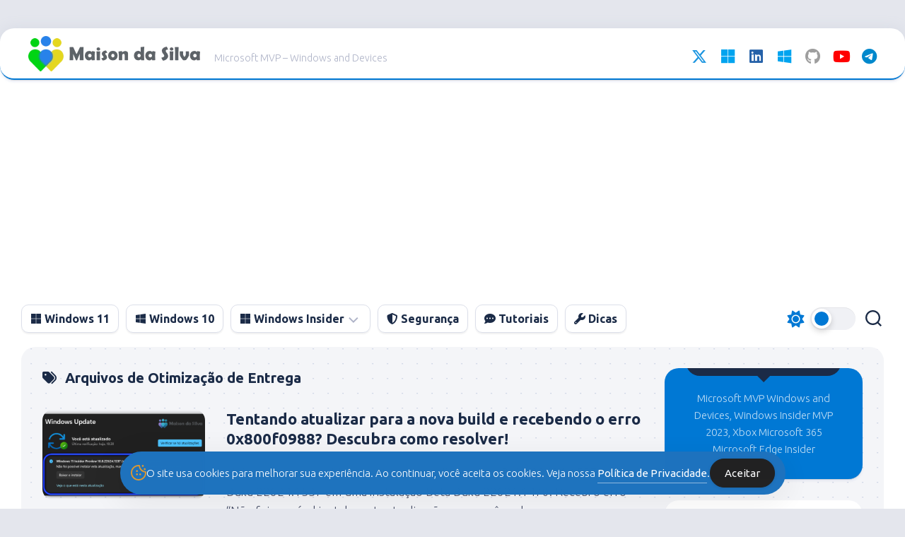

--- FILE ---
content_type: text/html; charset=UTF-8
request_url: https://maisondasilva.com.br/tag/arquivos-de-otimizacao-de-entrega/
body_size: 55736
content:
<!DOCTYPE html> 
<html class="no-js" lang="pt-BR" itemscope itemtype="https://schema.org/WebSite">

<head>
	<meta charset="UTF-8">
	<meta name="viewport" content="width=device-width, initial-scale=1.0">
	<link rel="profile" href="https://gmpg.org/xfn/11">
		
	<title>Arquivos de Otimização de Entrega &#8211; Maison da Silva</title>
<meta name='robots' content='max-image-preview:large' />
<script>document.documentElement.className = document.documentElement.className.replace("no-js","js");</script>
<link rel='dns-prefetch' href='//www.googletagmanager.com' />
<link rel='dns-prefetch' href='//fonts.googleapis.com' />
<link rel='dns-prefetch' href='//pagead2.googlesyndication.com' />
<link rel="alternate" type="application/rss+xml" title="Feed para Maison da Silva &raquo;" href="https://maisondasilva.com.br/feed/" />
<link rel="alternate" type="application/rss+xml" title="Feed de comentários para Maison da Silva &raquo;" href="https://maisondasilva.com.br/comments/feed/" />
<link rel="alternate" type="application/rss+xml" title="Feed de tag para Maison da Silva &raquo; Arquivos de Otimização de Entrega" href="https://maisondasilva.com.br/tag/arquivos-de-otimizacao-de-entrega/feed/" />
<style id='wp-img-auto-sizes-contain-inline-css' type='text/css'>
img:is([sizes=auto i],[sizes^="auto," i]){contain-intrinsic-size:3000px 1500px}
/*# sourceURL=wp-img-auto-sizes-contain-inline-css */
</style>
<style id='wp-emoji-styles-inline-css' type='text/css'>

	img.wp-smiley, img.emoji {
		display: inline !important;
		border: none !important;
		box-shadow: none !important;
		height: 1em !important;
		width: 1em !important;
		margin: 0 0.07em !important;
		vertical-align: -0.1em !important;
		background: none !important;
		padding: 0 !important;
	}
/*# sourceURL=wp-emoji-styles-inline-css */
</style>
<style id='wp-block-library-inline-css' type='text/css'>
:root{--wp-block-synced-color:#7a00df;--wp-block-synced-color--rgb:122,0,223;--wp-bound-block-color:var(--wp-block-synced-color);--wp-editor-canvas-background:#ddd;--wp-admin-theme-color:#007cba;--wp-admin-theme-color--rgb:0,124,186;--wp-admin-theme-color-darker-10:#006ba1;--wp-admin-theme-color-darker-10--rgb:0,107,160.5;--wp-admin-theme-color-darker-20:#005a87;--wp-admin-theme-color-darker-20--rgb:0,90,135;--wp-admin-border-width-focus:2px}@media (min-resolution:192dpi){:root{--wp-admin-border-width-focus:1.5px}}.wp-element-button{cursor:pointer}:root .has-very-light-gray-background-color{background-color:#eee}:root .has-very-dark-gray-background-color{background-color:#313131}:root .has-very-light-gray-color{color:#eee}:root .has-very-dark-gray-color{color:#313131}:root .has-vivid-green-cyan-to-vivid-cyan-blue-gradient-background{background:linear-gradient(135deg,#00d084,#0693e3)}:root .has-purple-crush-gradient-background{background:linear-gradient(135deg,#34e2e4,#4721fb 50%,#ab1dfe)}:root .has-hazy-dawn-gradient-background{background:linear-gradient(135deg,#faaca8,#dad0ec)}:root .has-subdued-olive-gradient-background{background:linear-gradient(135deg,#fafae1,#67a671)}:root .has-atomic-cream-gradient-background{background:linear-gradient(135deg,#fdd79a,#004a59)}:root .has-nightshade-gradient-background{background:linear-gradient(135deg,#330968,#31cdcf)}:root .has-midnight-gradient-background{background:linear-gradient(135deg,#020381,#2874fc)}:root{--wp--preset--font-size--normal:16px;--wp--preset--font-size--huge:42px}.has-regular-font-size{font-size:1em}.has-larger-font-size{font-size:2.625em}.has-normal-font-size{font-size:var(--wp--preset--font-size--normal)}.has-huge-font-size{font-size:var(--wp--preset--font-size--huge)}.has-text-align-center{text-align:center}.has-text-align-left{text-align:left}.has-text-align-right{text-align:right}.has-fit-text{white-space:nowrap!important}#end-resizable-editor-section{display:none}.aligncenter{clear:both}.items-justified-left{justify-content:flex-start}.items-justified-center{justify-content:center}.items-justified-right{justify-content:flex-end}.items-justified-space-between{justify-content:space-between}.screen-reader-text{border:0;clip-path:inset(50%);height:1px;margin:-1px;overflow:hidden;padding:0;position:absolute;width:1px;word-wrap:normal!important}.screen-reader-text:focus{background-color:#ddd;clip-path:none;color:#444;display:block;font-size:1em;height:auto;left:5px;line-height:normal;padding:15px 23px 14px;text-decoration:none;top:5px;width:auto;z-index:100000}html :where(.has-border-color){border-style:solid}html :where([style*=border-top-color]){border-top-style:solid}html :where([style*=border-right-color]){border-right-style:solid}html :where([style*=border-bottom-color]){border-bottom-style:solid}html :where([style*=border-left-color]){border-left-style:solid}html :where([style*=border-width]){border-style:solid}html :where([style*=border-top-width]){border-top-style:solid}html :where([style*=border-right-width]){border-right-style:solid}html :where([style*=border-bottom-width]){border-bottom-style:solid}html :where([style*=border-left-width]){border-left-style:solid}html :where(img[class*=wp-image-]){height:auto;max-width:100%}:where(figure){margin:0 0 1em}html :where(.is-position-sticky){--wp-admin--admin-bar--position-offset:var(--wp-admin--admin-bar--height,0px)}@media screen and (max-width:600px){html :where(.is-position-sticky){--wp-admin--admin-bar--position-offset:0px}}

/*# sourceURL=wp-block-library-inline-css */
</style><style id='wp-block-paragraph-inline-css' type='text/css'>
.is-small-text{font-size:.875em}.is-regular-text{font-size:1em}.is-large-text{font-size:2.25em}.is-larger-text{font-size:3em}.has-drop-cap:not(:focus):first-letter{float:left;font-size:8.4em;font-style:normal;font-weight:100;line-height:.68;margin:.05em .1em 0 0;text-transform:uppercase}body.rtl .has-drop-cap:not(:focus):first-letter{float:none;margin-left:.1em}p.has-drop-cap.has-background{overflow:hidden}:root :where(p.has-background){padding:1.25em 2.375em}:where(p.has-text-color:not(.has-link-color)) a{color:inherit}p.has-text-align-left[style*="writing-mode:vertical-lr"],p.has-text-align-right[style*="writing-mode:vertical-rl"]{rotate:180deg}
/*# sourceURL=https://maisondasilva.com.br/wp-includes/blocks/paragraph/style.min.css */
</style>
<style id='global-styles-inline-css' type='text/css'>
:root{--wp--preset--aspect-ratio--square: 1;--wp--preset--aspect-ratio--4-3: 4/3;--wp--preset--aspect-ratio--3-4: 3/4;--wp--preset--aspect-ratio--3-2: 3/2;--wp--preset--aspect-ratio--2-3: 2/3;--wp--preset--aspect-ratio--16-9: 16/9;--wp--preset--aspect-ratio--9-16: 9/16;--wp--preset--color--black: #000000;--wp--preset--color--cyan-bluish-gray: #abb8c3;--wp--preset--color--white: #ffffff;--wp--preset--color--pale-pink: #f78da7;--wp--preset--color--vivid-red: #cf2e2e;--wp--preset--color--luminous-vivid-orange: #ff6900;--wp--preset--color--luminous-vivid-amber: #fcb900;--wp--preset--color--light-green-cyan: #7bdcb5;--wp--preset--color--vivid-green-cyan: #00d084;--wp--preset--color--pale-cyan-blue: #8ed1fc;--wp--preset--color--vivid-cyan-blue: #0693e3;--wp--preset--color--vivid-purple: #9b51e0;--wp--preset--gradient--vivid-cyan-blue-to-vivid-purple: linear-gradient(135deg,rgb(6,147,227) 0%,rgb(155,81,224) 100%);--wp--preset--gradient--light-green-cyan-to-vivid-green-cyan: linear-gradient(135deg,rgb(122,220,180) 0%,rgb(0,208,130) 100%);--wp--preset--gradient--luminous-vivid-amber-to-luminous-vivid-orange: linear-gradient(135deg,rgb(252,185,0) 0%,rgb(255,105,0) 100%);--wp--preset--gradient--luminous-vivid-orange-to-vivid-red: linear-gradient(135deg,rgb(255,105,0) 0%,rgb(207,46,46) 100%);--wp--preset--gradient--very-light-gray-to-cyan-bluish-gray: linear-gradient(135deg,rgb(238,238,238) 0%,rgb(169,184,195) 100%);--wp--preset--gradient--cool-to-warm-spectrum: linear-gradient(135deg,rgb(74,234,220) 0%,rgb(151,120,209) 20%,rgb(207,42,186) 40%,rgb(238,44,130) 60%,rgb(251,105,98) 80%,rgb(254,248,76) 100%);--wp--preset--gradient--blush-light-purple: linear-gradient(135deg,rgb(255,206,236) 0%,rgb(152,150,240) 100%);--wp--preset--gradient--blush-bordeaux: linear-gradient(135deg,rgb(254,205,165) 0%,rgb(254,45,45) 50%,rgb(107,0,62) 100%);--wp--preset--gradient--luminous-dusk: linear-gradient(135deg,rgb(255,203,112) 0%,rgb(199,81,192) 50%,rgb(65,88,208) 100%);--wp--preset--gradient--pale-ocean: linear-gradient(135deg,rgb(255,245,203) 0%,rgb(182,227,212) 50%,rgb(51,167,181) 100%);--wp--preset--gradient--electric-grass: linear-gradient(135deg,rgb(202,248,128) 0%,rgb(113,206,126) 100%);--wp--preset--gradient--midnight: linear-gradient(135deg,rgb(2,3,129) 0%,rgb(40,116,252) 100%);--wp--preset--font-size--small: 13px;--wp--preset--font-size--medium: 20px;--wp--preset--font-size--large: 36px;--wp--preset--font-size--x-large: 42px;--wp--preset--spacing--20: 0.44rem;--wp--preset--spacing--30: 0.67rem;--wp--preset--spacing--40: 1rem;--wp--preset--spacing--50: 1.5rem;--wp--preset--spacing--60: 2.25rem;--wp--preset--spacing--70: 3.38rem;--wp--preset--spacing--80: 5.06rem;--wp--preset--shadow--natural: 6px 6px 9px rgba(0, 0, 0, 0.2);--wp--preset--shadow--deep: 12px 12px 50px rgba(0, 0, 0, 0.4);--wp--preset--shadow--sharp: 6px 6px 0px rgba(0, 0, 0, 0.2);--wp--preset--shadow--outlined: 6px 6px 0px -3px rgb(255, 255, 255), 6px 6px rgb(0, 0, 0);--wp--preset--shadow--crisp: 6px 6px 0px rgb(0, 0, 0);}:where(.is-layout-flex){gap: 0.5em;}:where(.is-layout-grid){gap: 0.5em;}body .is-layout-flex{display: flex;}.is-layout-flex{flex-wrap: wrap;align-items: center;}.is-layout-flex > :is(*, div){margin: 0;}body .is-layout-grid{display: grid;}.is-layout-grid > :is(*, div){margin: 0;}:where(.wp-block-columns.is-layout-flex){gap: 2em;}:where(.wp-block-columns.is-layout-grid){gap: 2em;}:where(.wp-block-post-template.is-layout-flex){gap: 1.25em;}:where(.wp-block-post-template.is-layout-grid){gap: 1.25em;}.has-black-color{color: var(--wp--preset--color--black) !important;}.has-cyan-bluish-gray-color{color: var(--wp--preset--color--cyan-bluish-gray) !important;}.has-white-color{color: var(--wp--preset--color--white) !important;}.has-pale-pink-color{color: var(--wp--preset--color--pale-pink) !important;}.has-vivid-red-color{color: var(--wp--preset--color--vivid-red) !important;}.has-luminous-vivid-orange-color{color: var(--wp--preset--color--luminous-vivid-orange) !important;}.has-luminous-vivid-amber-color{color: var(--wp--preset--color--luminous-vivid-amber) !important;}.has-light-green-cyan-color{color: var(--wp--preset--color--light-green-cyan) !important;}.has-vivid-green-cyan-color{color: var(--wp--preset--color--vivid-green-cyan) !important;}.has-pale-cyan-blue-color{color: var(--wp--preset--color--pale-cyan-blue) !important;}.has-vivid-cyan-blue-color{color: var(--wp--preset--color--vivid-cyan-blue) !important;}.has-vivid-purple-color{color: var(--wp--preset--color--vivid-purple) !important;}.has-black-background-color{background-color: var(--wp--preset--color--black) !important;}.has-cyan-bluish-gray-background-color{background-color: var(--wp--preset--color--cyan-bluish-gray) !important;}.has-white-background-color{background-color: var(--wp--preset--color--white) !important;}.has-pale-pink-background-color{background-color: var(--wp--preset--color--pale-pink) !important;}.has-vivid-red-background-color{background-color: var(--wp--preset--color--vivid-red) !important;}.has-luminous-vivid-orange-background-color{background-color: var(--wp--preset--color--luminous-vivid-orange) !important;}.has-luminous-vivid-amber-background-color{background-color: var(--wp--preset--color--luminous-vivid-amber) !important;}.has-light-green-cyan-background-color{background-color: var(--wp--preset--color--light-green-cyan) !important;}.has-vivid-green-cyan-background-color{background-color: var(--wp--preset--color--vivid-green-cyan) !important;}.has-pale-cyan-blue-background-color{background-color: var(--wp--preset--color--pale-cyan-blue) !important;}.has-vivid-cyan-blue-background-color{background-color: var(--wp--preset--color--vivid-cyan-blue) !important;}.has-vivid-purple-background-color{background-color: var(--wp--preset--color--vivid-purple) !important;}.has-black-border-color{border-color: var(--wp--preset--color--black) !important;}.has-cyan-bluish-gray-border-color{border-color: var(--wp--preset--color--cyan-bluish-gray) !important;}.has-white-border-color{border-color: var(--wp--preset--color--white) !important;}.has-pale-pink-border-color{border-color: var(--wp--preset--color--pale-pink) !important;}.has-vivid-red-border-color{border-color: var(--wp--preset--color--vivid-red) !important;}.has-luminous-vivid-orange-border-color{border-color: var(--wp--preset--color--luminous-vivid-orange) !important;}.has-luminous-vivid-amber-border-color{border-color: var(--wp--preset--color--luminous-vivid-amber) !important;}.has-light-green-cyan-border-color{border-color: var(--wp--preset--color--light-green-cyan) !important;}.has-vivid-green-cyan-border-color{border-color: var(--wp--preset--color--vivid-green-cyan) !important;}.has-pale-cyan-blue-border-color{border-color: var(--wp--preset--color--pale-cyan-blue) !important;}.has-vivid-cyan-blue-border-color{border-color: var(--wp--preset--color--vivid-cyan-blue) !important;}.has-vivid-purple-border-color{border-color: var(--wp--preset--color--vivid-purple) !important;}.has-vivid-cyan-blue-to-vivid-purple-gradient-background{background: var(--wp--preset--gradient--vivid-cyan-blue-to-vivid-purple) !important;}.has-light-green-cyan-to-vivid-green-cyan-gradient-background{background: var(--wp--preset--gradient--light-green-cyan-to-vivid-green-cyan) !important;}.has-luminous-vivid-amber-to-luminous-vivid-orange-gradient-background{background: var(--wp--preset--gradient--luminous-vivid-amber-to-luminous-vivid-orange) !important;}.has-luminous-vivid-orange-to-vivid-red-gradient-background{background: var(--wp--preset--gradient--luminous-vivid-orange-to-vivid-red) !important;}.has-very-light-gray-to-cyan-bluish-gray-gradient-background{background: var(--wp--preset--gradient--very-light-gray-to-cyan-bluish-gray) !important;}.has-cool-to-warm-spectrum-gradient-background{background: var(--wp--preset--gradient--cool-to-warm-spectrum) !important;}.has-blush-light-purple-gradient-background{background: var(--wp--preset--gradient--blush-light-purple) !important;}.has-blush-bordeaux-gradient-background{background: var(--wp--preset--gradient--blush-bordeaux) !important;}.has-luminous-dusk-gradient-background{background: var(--wp--preset--gradient--luminous-dusk) !important;}.has-pale-ocean-gradient-background{background: var(--wp--preset--gradient--pale-ocean) !important;}.has-electric-grass-gradient-background{background: var(--wp--preset--gradient--electric-grass) !important;}.has-midnight-gradient-background{background: var(--wp--preset--gradient--midnight) !important;}.has-small-font-size{font-size: var(--wp--preset--font-size--small) !important;}.has-medium-font-size{font-size: var(--wp--preset--font-size--medium) !important;}.has-large-font-size{font-size: var(--wp--preset--font-size--large) !important;}.has-x-large-font-size{font-size: var(--wp--preset--font-size--x-large) !important;}
/*# sourceURL=global-styles-inline-css */
</style>

<style id='classic-theme-styles-inline-css' type='text/css'>
/*! This file is auto-generated */
.wp-block-button__link{color:#fff;background-color:#32373c;border-radius:9999px;box-shadow:none;text-decoration:none;padding:calc(.667em + 2px) calc(1.333em + 2px);font-size:1.125em}.wp-block-file__button{background:#32373c;color:#fff;text-decoration:none}
/*# sourceURL=/wp-includes/css/classic-themes.min.css */
</style>
<link rel='stylesheet' id='contact-form-7-css' href='https://maisondasilva.com.br/wp-content/plugins/contact-form-7/includes/css/styles.css?ver=6.1.4' type='text/css' media='all' />
<style id='dominant-color-styles-inline-css' type='text/css'>
img[data-dominant-color]:not(.has-transparency) { background-color: var(--dominant-color); }
/*# sourceURL=dominant-color-styles-inline-css */
</style>
<link rel='stylesheet' id='simple-gdpr-cookie-compliance-css' href='https://maisondasilva.com.br/wp-content/plugins/simple-gdpr-cookie-compliance/public/assets/dist/public.min.css?ver=2.0.0' type='text/css' media='all' />
<style id='simple-gdpr-cookie-compliance-inline-css' type='text/css'>
:root{--sgcc-text-color:#ffffff;--sgcc-link-color:#ffffff;--sgcc-link-hover-color:#4CC500;--sgcc-notice-background-color:rgb(30,115,190);--sgcc-cookie-icon-color:#dd9933;--sgcc-close-button-background-color:rgb(0,0,0);--sgcc-close-button-hover-background-color:#4cc500;--sgcc-close-button-color:#ffffff;--sgcc-close-button-hover-color:#ffffff;--sgcc-accept-button-background-color:#222222;--sgcc-accept-button-hover-background-color:#4cc500;--sgcc-accept-button-color:#ffffff;--sgcc-accept-button-hover-color:#ffffff;--sgcc-accept-button-border-color:#222222;--sgcc-accept-button-hover-border-color:#4cc500;}
/*# sourceURL=simple-gdpr-cookie-compliance-inline-css */
</style>
<style id='plvt-view-transitions-inline-css' type='text/css'>
@view-transition { navigation: auto; }
@media (prefers-reduced-motion: no-preference) {::view-transition-group(*) { animation-duration: 0.4s; }}
/*# sourceURL=plvt-view-transitions-inline-css */
</style>
<link rel='stylesheet' id='blogstream-style-css' href='https://maisondasilva.com.br/wp-content/themes/blogstream/style.css?ver=6.9' type='text/css' media='all' />
<style id='blogstream-style-inline-css' type='text/css'>
body { font-family: "Ubuntu", Arial, sans-serif; }
.full-width #wrapper { max-width: 1290px; }

.entry-header,
.entry-content,
.entry-footer { max-width: 1024px; }
				

#header .social-links .social-tooltip:hover,
.entry-header .entry-title a:hover,
.entry-meta .entry-comments,
.entry-grid .entry-comments,
.entry-list .entry-comments,
.sidebar .post-nav li a:hover span,
.alx-tabs-nav li.active a,
.alx-tab li:hover .tab-item-title a,
.alx-tab li:hover .tab-item-comment a,
.alx-posts li:hover .post-item-title a,
.featured-item:hover .featured-item-title,
#theme-toggle i,
.card-header-title,
.mini-card-title a:hover,
.mini-card-category a { color: #0078d4; }

#profile,
.nav-menu:not(.mobile) .menu > li.current_page_item > span, 
.nav-menu:not(.mobile) .menu > li.current-menu-item > span, 
.nav-menu:not(.mobile) .menu > li.current-menu-ancestor > span, 
.nav-menu:not(.mobile) .menu > li.current-post-parent > span,
.entry-line-bullet,
.post-tags a:hover,
.slick-featured-nav .slick-prev,
.slick-featured-nav .slick-next,
.slick-featured-nav .slick-prev:hover,
.slick-featured-nav .slick-next:hover,
.slick-featured-nav .slick-prev:focus,
.slick-featured-nav .slick-next:focus,
.featured-item-content:before,
.card-articles:after,
.card-header:before,
#theme-toggle-btn:before { background-color: #0078d4; }

.slick-featured .slick-dots .slick-active button { border-color: #0078d4; }

#header,
.alx-tabs-nav li.active a { border-bottom-color: #0078d4; }
				

/*# sourceURL=blogstream-style-inline-css */
</style>
<link rel='stylesheet' id='blogstream-responsive-css' href='https://maisondasilva.com.br/wp-content/themes/blogstream/responsive.css?ver=6.9' type='text/css' media='all' />
<link rel='stylesheet' id='blogstream-dark-css' href='https://maisondasilva.com.br/wp-content/themes/blogstream/dark.css?ver=6.9' type='text/css' media='all' />
<link rel='stylesheet' id='blogstream-font-awesome-css' href='https://maisondasilva.com.br/wp-content/themes/blogstream/fonts/all.min.css?ver=6.9' type='text/css' media='all' />
<link rel='stylesheet' id='ubuntu-css' href='//fonts.googleapis.com/css?family=Ubuntu%3A400%2C400italic%2C300italic%2C300%2C700&#038;subset=latin%2Clatin-ext&#038;ver=6.9' type='text/css' media='all' />
<script type="text/javascript" id="web-worker-offloading-js-before">
/* <![CDATA[ */
window.partytown = {...(window.partytown || {}), ...{"lib":"\/wp-content\/plugins\/web-worker-offloading\/build\/","globalFns":["gtag","wp_has_consent"],"forward":["dataLayer.push","gtag"],"mainWindowAccessors":["_googlesitekitConsentCategoryMap","_googlesitekitConsents","wp_consent_type","wp_fallback_consent_type","wp_has_consent","waitfor_consent_hook"]}};
//# sourceURL=web-worker-offloading-js-before
/* ]]> */
</script>
<script type="text/javascript" id="web-worker-offloading-js-after">
/* <![CDATA[ */
/* Partytown 0.10.2-dev1727590485751 - MIT builder.io */
const t={preserveBehavior:!1},e=e=>{if("string"==typeof e)return[e,t];const[n,r=t]=e;return[n,{...t,...r}]},n=Object.freeze((()=>{const t=new Set;let e=[];do{Object.getOwnPropertyNames(e).forEach((n=>{"function"==typeof e[n]&&t.add(n)}))}while((e=Object.getPrototypeOf(e))!==Object.prototype);return Array.from(t)})());!function(t,r,o,i,a,s,c,d,l,p,u=t,f){function h(){f||(f=1,"/"==(c=(s.lib||"/~partytown/")+(s.debug?"debug/":""))[0]&&(l=r.querySelectorAll('script[type="text/partytown"]'),i!=t?i.dispatchEvent(new CustomEvent("pt1",{detail:t})):(d=setTimeout(v,999999999),r.addEventListener("pt0",w),a?y(1):o.serviceWorker?o.serviceWorker.register(c+(s.swPath||"partytown-sw.js"),{scope:c}).then((function(t){t.active?y():t.installing&&t.installing.addEventListener("statechange",(function(t){"activated"==t.target.state&&y()}))}),console.error):v())))}function y(e){p=r.createElement(e?"script":"iframe"),t._pttab=Date.now(),e||(p.style.display="block",p.style.width="0",p.style.height="0",p.style.border="0",p.style.visibility="hidden",p.setAttribute("aria-hidden",!0)),p.src=c+"partytown-"+(e?"atomics.js?v=0.10.2-dev1727590485751":"sandbox-sw.html?"+t._pttab),r.querySelector(s.sandboxParent||"body").appendChild(p)}function v(n,o){for(w(),i==t&&(s.forward||[]).map((function(n){const[r]=e(n);delete t[r.split(".")[0]]})),n=0;n<l.length;n++)(o=r.createElement("script")).innerHTML=l[n].innerHTML,o.nonce=s.nonce,r.head.appendChild(o);p&&p.parentNode.removeChild(p)}function w(){clearTimeout(d)}s=t.partytown||{},i==t&&(s.forward||[]).map((function(r){const[o,{preserveBehavior:i}]=e(r);u=t,o.split(".").map((function(e,r,o){var a;u=u[o[r]]=r+1<o.length?u[o[r]]||(a=o[r+1],n.includes(a)?[]:{}):(()=>{let e=null;if(i){const{methodOrProperty:n,thisObject:r}=((t,e)=>{let n=t;for(let t=0;t<e.length-1;t+=1)n=n[e[t]];return{thisObject:n,methodOrProperty:e.length>0?n[e[e.length-1]]:void 0}})(t,o);"function"==typeof n&&(e=(...t)=>n.apply(r,...t))}return function(){let n;return e&&(n=e(arguments)),(t._ptf=t._ptf||[]).push(o,arguments),n}})()}))})),"complete"==r.readyState?h():(t.addEventListener("DOMContentLoaded",h),t.addEventListener("load",h))}(window,document,navigator,top,window.crossOriginIsolated);
//# sourceURL=web-worker-offloading-js-after
/* ]]> */
</script>
<script type="text/javascript" id="plvt-view-transitions-js-after">
/* <![CDATA[ */
window.plvtInitViewTransitions=n=>{if(!window.navigation||!("CSSViewTransitionRule"in window))return void window.console.warn("View transitions not loaded as the browser is lacking support.");const t=(t,o,i)=>{const e=n.animations||{};return[...e[t].useGlobalTransitionNames?Object.entries(n.globalTransitionNames||{}).map((([n,t])=>[o.querySelector(n),t])):[],...e[t].usePostTransitionNames&&i?Object.entries(n.postTransitionNames||{}).map((([n,t])=>[i.querySelector(n),t])):[]]},o=async(n,t)=>{for(const[t,o]of n)t&&(t.style.viewTransitionName=o);await t;for(const[t]of n)t&&(t.style.viewTransitionName="")},i=()=>n.postSelector?document.querySelector(n.postSelector):null,e=t=>{if(!n.postSelector)return null;const o=(i=n.postSelector,e='a[href="'+t+'"]',i.split(",").map((n=>n.trim()+" "+e)).join(","));var i,e;const s=document.querySelector(o);return s?s.closest(n.postSelector):null};window.addEventListener("pageswap",(n=>{if(n.viewTransition){const s="default";let a;n.viewTransition.types.add(s),document.body.classList.contains("single")?a=t(s,document.body,i()):(document.body.classList.contains("home")||document.body.classList.contains("blog")||document.body.classList.contains("archive"))&&(a=t(s,document.body,e(n.activation.entry.url))),a&&o(a,n.viewTransition.finished)}})),window.addEventListener("pagereveal",(n=>{if(n.viewTransition){const s="default";let a;n.viewTransition.types.add(s),document.body.classList.contains("single")?a=t(s,document.body,i()):(document.body.classList.contains("home")||document.body.classList.contains("archive"))&&(a=t(s,document.body,window.navigation.activation.from?e(window.navigation.activation.from.url):null)),a&&o(a,n.viewTransition.ready)}}))};
plvtInitViewTransitions( {"postSelector":".wp-block-post.post, article.post, body.single main","globalTransitionNames":{"header":"header","main":"main"},"postTransitionNames":{".wp-block-post-title, .entry-title":"post-title",".wp-post-image":"post-thumbnail",".wp-block-post-content, .entry-content":"post-content"},"animations":{"default":{"useGlobalTransitionNames":true,"usePostTransitionNames":true}}} )
//# sourceURL=plvt-view-transitions-js-after
/* ]]> */
</script>
<script type="text/javascript" src="https://maisondasilva.com.br/wp-includes/js/jquery/jquery.min.js?ver=3.7.1" id="jquery-core-js"></script>
<script type="text/javascript" src="https://maisondasilva.com.br/wp-includes/js/jquery/jquery-migrate.min.js?ver=3.4.1" id="jquery-migrate-js"></script>
<script type="text/javascript" src="https://maisondasilva.com.br/wp-content/themes/blogstream/js/slick.min.js?ver=6.9" id="blogstream-slick-js"></script>

<!-- Snippet da etiqueta do Google (gtag.js) adicionado pelo Site Kit -->
<!-- Snippet do Google Análises adicionado pelo Site Kit -->
<script type="text/partytown" src="https://www.googletagmanager.com/gtag/js?id=GT-55KL66S" id="google_gtagjs-js" async></script>
<script type="text/partytown" id="google_gtagjs-js-after">
/* <![CDATA[ */
window.dataLayer = window.dataLayer || [];function gtag(){dataLayer.push(arguments);}
gtag("set","linker",{"domains":["maisondasilva.com.br"]});
gtag("js", new Date());
gtag("set", "developer_id.dZTNiMT", true);
gtag("config", "GT-55KL66S");
//# sourceURL=google_gtagjs-js-after
/* ]]> */
</script>

<!-- OG: 3.3.8 -->
<meta property="og:image" content="https://maisondasilva.com.br/wp-content/uploads/2023/10/cropped-favicon.webp"><meta property="og:type" content="website"><meta property="og:locale" content="pt_BR"><meta property="og:site_name" content="Maison da Silva"><meta property="og:url" content="https://maisondasilva.com.br/tag/arquivos-de-otimizacao-de-entrega/"><meta property="og:title" content="Arquivos de Otimização de Entrega &#8211; Maison da Silva">

<meta property="twitter:partner" content="ogwp"><meta property="twitter:title" content="Arquivos de Otimização de Entrega &#8211; Maison da Silva"><meta property="twitter:url" content="https://maisondasilva.com.br/tag/arquivos-de-otimizacao-de-entrega/">
<meta itemprop="image" content="https://maisondasilva.com.br/wp-content/uploads/2023/10/cropped-favicon.webp"><meta itemprop="name" content="Arquivos de Otimização de Entrega &#8211; Maison da Silva">
<!-- /OG -->

<link rel="https://api.w.org/" href="https://maisondasilva.com.br/wp-json/" /><link rel="alternate" title="JSON" type="application/json" href="https://maisondasilva.com.br/wp-json/wp/v2/tags/955" /><link rel="EditURI" type="application/rsd+xml" title="RSD" href="https://maisondasilva.com.br/xmlrpc.php?rsd" />
<meta name="generator" content="WordPress 6.9" />
<meta name="generator" content="auto-sizes 1.7.0">
<meta name="generator" content="dominant-color-images 1.2.0">
<meta name="generator" content="Site Kit by Google 1.170.0" /><meta name="generator" content="performance-lab 4.0.1; plugins: auto-sizes, dominant-color-images, embed-optimizer, image-prioritizer, performant-translations, nocache-bfcache, speculation-rules, view-transitions, web-worker-offloading, webp-uploads">
<meta name="generator" content="performant-translations 1.2.0">
<meta name="generator" content="view-transitions 1.1.2">
<meta name="generator" content="web-worker-offloading 0.2.0">
<meta name="generator" content="webp-uploads 2.6.1">
<meta name="generator" content="speculation-rules 1.6.0">

<!-- Meta-etiquetas do Google AdSense adicionado pelo Site Kit -->
<meta name="google-adsense-platform-account" content="ca-host-pub-2644536267352236">
<meta name="google-adsense-platform-domain" content="sitekit.withgoogle.com">
<!-- Fim das meta-etiquetas do Google AdSense adicionado pelo Site Kit -->
<meta data-od-replaced-content="optimization-detective 1.0.0-beta4" name="generator" content="optimization-detective 1.0.0-beta4; url_metric_groups={0:empty, 480:empty, 600:empty, 782:empty}">
<meta name="generator" content="embed-optimizer 1.0.0-beta3">
<meta name="generator" content="image-prioritizer 1.0.0-beta3">

<!-- Código do Google Adsense adicionado pelo Site Kit -->
<script type="text/javascript" async="async" src="https://pagead2.googlesyndication.com/pagead/js/adsbygoogle.js?client=ca-pub-7580358215917039&amp;host=ca-host-pub-2644536267352236" crossorigin="anonymous"></script>

<!-- Fim do código do Google AdSense adicionado pelo Site Kit -->
<link rel="icon" href="https://maisondasilva.com.br/wp-content/uploads/2023/10/cropped-favicon-150x150.webp" sizes="32x32" />
<link rel="icon" href="https://maisondasilva.com.br/wp-content/uploads/2023/10/cropped-favicon-200x200.webp" sizes="192x192" />
<link rel="apple-touch-icon" href="https://maisondasilva.com.br/wp-content/uploads/2023/10/cropped-favicon-200x200.webp" />
<meta name="msapplication-TileImage" content="https://maisondasilva.com.br/wp-content/uploads/2023/10/cropped-favicon-300x300.webp" />
		<style type="text/css" id="wp-custom-css">
			.entry code, .entry pre {
    font-size: 17px;
    font-family: Consolas, "Courier New", monospace;
}
input#cren_subscribe_to_comment, input#cren_gdpr {
  margin-right: 0.5em;
}		</style>
		<style id="kirki-inline-styles"></style></head>

<body class="archive tag tag-arquivos-de-otimizacao-de-entrega tag-955 wp-custom-logo wp-theme-blogstream col-2cl full-width mobile-menu logged-out">

	<script>
		document.body.classList.add(localStorage.getItem('theme') || 'light');
	</script>


<a class="skip-link screen-reader-text" href="#page">Ir para o conteúdo</a>

<div id="wrapper">

	<div id="header-sticky">
		<header id="header" class="hide-on-scroll-down nav-menu-dropdown-left">

			<div class="pad group">

				<p class="site-title"><a href="https://maisondasilva.com.br/" rel="home"><img data-od-unknown-tag data-od-xpath="/HTML/BODY/DIV[@id=&apos;wrapper&apos;]/*[1][self::DIV]/*[1][self::HEADER]/*[1][self::DIV]/*[1][self::P]/*[1][self::A]/*[1][self::IMG]" src="https://maisondasilva.com.br/wp-content/uploads/2023/10/maison-logo-brhd-v7.webp" alt="Maison da Silva"></a></p>
									<p class="site-description">Microsoft MVP &#8211; Windows and Devices</p>
								
									<ul class="social-links"><li><a rel="nofollow" class="social-tooltip" title="X Maison da Silva" href="https://x.com/maisondasilva" target="_blank"><i class="fab fa-x-twitter" style="color: #1b95e0;"></i></a></li><li><a rel="nofollow" class="social-tooltip" title="Microsoft Tech Community" href="https://techcommunity.microsoft.com/t5/user/viewprofilepage/user-id/344556" target="_blank"><i class="fab fa-microsoft" style="color: #00a4ef;"></i></a></li><li><a rel="nofollow" class="social-tooltip" title="LinkedIn" href="https://www.linkedin.com/in/maisondasilva/" target="_blank"><i class="fab fa-linkedin" style="color: #2662a9;"></i></a></li><li><a rel="nofollow" class="social-tooltip" title="Microsoft Q&amp;A" href="https://learn.microsoft.com/pt-br/users/maisondasilva/" target="_blank"><i class="fab fa-windows" style="color: #00a4ef;"></i></a></li><li><a rel="nofollow" class="social-tooltip" title="GitHub Maison da Silva" href="https://github.com/maisondasilva" target="_blank"><i class="fab fa-github" style="color: #9e9e9e;"></i></a></li><li><a rel="nofollow" class="social-tooltip" title="YouTube Windows Insider BR" href="https://youtube.com/@windowsinsiderbr" target="_blank"><i class="fab fa-youtube" style="color: #ff0000;"></i></a></li><li><a rel="nofollow" class="social-tooltip" title="Telegram Canal Windows Insider BR" href="https://t.me/windowsinsiderbr" target="_blank"><i class="fab fa-telegram" style="color: #0088cc;"></i></a></li></ul>								
			</div>
			
		</header><!--/#header-->
	</div><!--/#header-sticky-->

	<div id="header-bottom" class="group">
	
					<div id="wrap-nav-header" class="wrap-nav">
						<nav id="nav-header-nav" class="main-navigation nav-menu">
			<button class="menu-toggle" aria-controls="primary-menu" aria-expanded="false">
				<span class="screen-reader-text">Expandir Menu</span><div class="menu-toggle-icon"><span></span><span></span><span></span></div>			</button>
			<div class="menu-menu-container"><ul id="nav-header" class="menu"><li id="menu-item-388" class="menu-item menu-item-type-taxonomy menu-item-object-category menu-item-388"><span class="menu-item-wrapper"><a href="https://maisondasilva.com.br/category/windows-11/"><i class="fab fa-microsoft"></i> Windows 11</a></span></li>
<li id="menu-item-389" class="menu-item menu-item-type-taxonomy menu-item-object-category menu-item-389"><span class="menu-item-wrapper"><a href="https://maisondasilva.com.br/category/windows-10/"><i class="fab fa-windows"></i> Windows 10</a></span></li>
<li id="menu-item-76" class="menu-item menu-item-type-taxonomy menu-item-object-category menu-item-has-children menu-item-76"><span class="menu-item-wrapper has-arrow"><a href="https://maisondasilva.com.br/category/windows-insider/"><i class="fab fa-microsoft"></i> Windows Insider</a><button onClick="alxMediaMenu.toggleItem(this)"><span class="screen-reader-text">Alternar Menu Filho</span><svg class="svg-icon" aria-hidden="true" role="img" focusable="false" xmlns="http://www.w3.org/2000/svg" width="14" height="8" viewBox="0 0 20 12"><polygon fill="" fill-rule="evenodd" points="1319.899 365.778 1327.678 358 1329.799 360.121 1319.899 370.021 1310 360.121 1312.121 358" transform="translate(-1310 -358)"></polygon></svg></button></span>
<ul class="sub-menu">
	<li id="menu-item-78" class="menu-item menu-item-type-taxonomy menu-item-object-category menu-item-78"><span class="menu-item-wrapper"><a href="https://maisondasilva.com.br/category/canal-release-preview/">Canal RP</a></span></li>
	<li id="menu-item-77" class="menu-item menu-item-type-taxonomy menu-item-object-category menu-item-77"><span class="menu-item-wrapper"><a href="https://maisondasilva.com.br/category/canal-beta/">Canal Beta</a></span></li>
	<li id="menu-item-80" class="menu-item menu-item-type-taxonomy menu-item-object-category menu-item-80"><span class="menu-item-wrapper"><a href="https://maisondasilva.com.br/category/canal-dev/">Canal Dev</a></span></li>
	<li id="menu-item-1416" class="menu-item menu-item-type-taxonomy menu-item-object-category menu-item-1416"><span class="menu-item-wrapper"><a href="https://maisondasilva.com.br/category/canal-canary/">Canal Canary</a></span></li>
</ul>
</li>
<li id="menu-item-211" class="menu-item menu-item-type-taxonomy menu-item-object-category menu-item-211"><span class="menu-item-wrapper"><a href="https://maisondasilva.com.br/category/seguranca/"><i class="fas fa-shield-alt"></i> Segurança</a></span></li>
<li id="menu-item-157" class="menu-item menu-item-type-taxonomy menu-item-object-category menu-item-157"><span class="menu-item-wrapper"><a href="https://maisondasilva.com.br/category/tutoriais/"><i class="fa fa-comment-dots"></i> Tutoriais</a></span></li>
<li id="menu-item-155" class="menu-item menu-item-type-taxonomy menu-item-object-category menu-item-155"><span class="menu-item-wrapper"><a href="https://maisondasilva.com.br/category/dicas/"><i class="fa fa-wrench"></i> Dicas</a></span></li>
</ul></div>		</nav>
					</div>
				
					<div id="wrap-nav-mobile" class="wrap-nav">
						<nav id="nav-mobile-nav" class="main-navigation nav-menu">
			<button class="menu-toggle" aria-controls="primary-menu" aria-expanded="false">
				<span class="screen-reader-text">Expandir Menu</span><div class="menu-toggle-icon"><span></span><span></span><span></span></div>			</button>
			<div class="menu-menu-container"><ul id="nav-mobile" class="menu"><li class="menu-item menu-item-type-taxonomy menu-item-object-category menu-item-388"><span class="menu-item-wrapper"><a href="https://maisondasilva.com.br/category/windows-11/"><i class="fab fa-microsoft"></i> Windows 11</a></span></li>
<li class="menu-item menu-item-type-taxonomy menu-item-object-category menu-item-389"><span class="menu-item-wrapper"><a href="https://maisondasilva.com.br/category/windows-10/"><i class="fab fa-windows"></i> Windows 10</a></span></li>
<li class="menu-item menu-item-type-taxonomy menu-item-object-category menu-item-has-children menu-item-76"><span class="menu-item-wrapper has-arrow"><a href="https://maisondasilva.com.br/category/windows-insider/"><i class="fab fa-microsoft"></i> Windows Insider</a><button onClick="alxMediaMenu.toggleItem(this)"><span class="screen-reader-text">Alternar Menu Filho</span><svg class="svg-icon" aria-hidden="true" role="img" focusable="false" xmlns="http://www.w3.org/2000/svg" width="14" height="8" viewBox="0 0 20 12"><polygon fill="" fill-rule="evenodd" points="1319.899 365.778 1327.678 358 1329.799 360.121 1319.899 370.021 1310 360.121 1312.121 358" transform="translate(-1310 -358)"></polygon></svg></button></span>
<ul class="sub-menu">
	<li class="menu-item menu-item-type-taxonomy menu-item-object-category menu-item-78"><span class="menu-item-wrapper"><a href="https://maisondasilva.com.br/category/canal-release-preview/">Canal RP</a></span></li>
	<li class="menu-item menu-item-type-taxonomy menu-item-object-category menu-item-77"><span class="menu-item-wrapper"><a href="https://maisondasilva.com.br/category/canal-beta/">Canal Beta</a></span></li>
	<li class="menu-item menu-item-type-taxonomy menu-item-object-category menu-item-80"><span class="menu-item-wrapper"><a href="https://maisondasilva.com.br/category/canal-dev/">Canal Dev</a></span></li>
	<li class="menu-item menu-item-type-taxonomy menu-item-object-category menu-item-1416"><span class="menu-item-wrapper"><a href="https://maisondasilva.com.br/category/canal-canary/">Canal Canary</a></span></li>
</ul>
</li>
<li class="menu-item menu-item-type-taxonomy menu-item-object-category menu-item-211"><span class="menu-item-wrapper"><a href="https://maisondasilva.com.br/category/seguranca/"><i class="fas fa-shield-alt"></i> Segurança</a></span></li>
<li class="menu-item menu-item-type-taxonomy menu-item-object-category menu-item-157"><span class="menu-item-wrapper"><a href="https://maisondasilva.com.br/category/tutoriais/"><i class="fa fa-comment-dots"></i> Tutoriais</a></span></li>
<li class="menu-item menu-item-type-taxonomy menu-item-object-category menu-item-155"><span class="menu-item-wrapper"><a href="https://maisondasilva.com.br/category/dicas/"><i class="fa fa-wrench"></i> Dicas</a></span></li>
</ul></div>		</nav>
					</div>
				
					<div class="search-trap-focus">
				<button class="toggle-search" data-target=".search-trap-focus">
					<svg class="svg-icon" id="svg-search" aria-hidden="true" role="img" focusable="false" xmlns="http://www.w3.org/2000/svg" width="23" height="23" viewBox="0 0 23 23"><path d="M38.710696,48.0601792 L43,52.3494831 L41.3494831,54 L37.0601792,49.710696 C35.2632422,51.1481185 32.9839107,52.0076499 30.5038249,52.0076499 C24.7027226,52.0076499 20,47.3049272 20,41.5038249 C20,35.7027226 24.7027226,31 30.5038249,31 C36.3049272,31 41.0076499,35.7027226 41.0076499,41.5038249 C41.0076499,43.9839107 40.1481185,46.2632422 38.710696,48.0601792 Z M36.3875844,47.1716785 C37.8030221,45.7026647 38.6734666,43.7048964 38.6734666,41.5038249 C38.6734666,36.9918565 35.0157934,33.3341833 30.5038249,33.3341833 C25.9918565,33.3341833 22.3341833,36.9918565 22.3341833,41.5038249 C22.3341833,46.0157934 25.9918565,49.6734666 30.5038249,49.6734666 C32.7048964,49.6734666 34.7026647,48.8030221 36.1716785,47.3875844 C36.2023931,47.347638 36.2360451,47.3092237 36.2726343,47.2726343 C36.3092237,47.2360451 36.347638,47.2023931 36.3875844,47.1716785 Z" transform="translate(-20 -31)"></path></svg>
					<svg class="svg-icon" id="svg-close" aria-hidden="true" role="img" focusable="false" xmlns="http://www.w3.org/2000/svg" width="23" height="23" viewBox="0 0 16 16"><polygon fill="" fill-rule="evenodd" points="6.852 7.649 .399 1.195 1.445 .149 7.899 6.602 14.352 .149 15.399 1.195 8.945 7.649 15.399 14.102 14.352 15.149 7.899 8.695 1.445 15.149 .399 14.102"></polygon></svg>
				</button>
				<div class="search-expand">
					<div class="search-expand-inner">
						<form method="get" class="searchform themeform" action="https://maisondasilva.com.br/">
	<div>
		<input type="text" class="search" name="s" onblur="if(this.value=='')this.value='Digite e pressione enter';" onfocus="if(this.value=='Digite e pressione enter')this.value='';" value="Digite e pressione enter" />
	</div>
</form>					</div>
				</div>
			</div>
				
					<button id="theme-toggle">
				<i class="fas fa-sun"></i>
				<i class="fas fa-moon"></i>
				<span id="theme-toggle-btn"></span>
			</button>
				
	</div><!--/#header-bottom-->

	<div id="wrapper-inner">

				
		

		
		<div class="container" id="page">
			<div class="container-inner">			
				<div class="main">
					<div class="main-inner group">

<div class="content">
		
	<div class="page-title group">
	<div class="page-title-inner group">
	
					<h1><i class="fas fa-tags"></i>Arquivos de Otimização de Entrega</h1>
			
		
								
	</div><!--/.page-title-inner-->
</div><!--/.page-title-->	
			
					
			<div class="entry-wrap entry-list">
									
<article id="post-1648" class="post-1648 post type-post status-publish format-standard has-post-thumbnail hentry category-dicas category-tutoriais category-windows-11 category-windows-insider tag-0x800f0988 tag-aplicativo tag-aplicativos tag-arquivos-de-otimizacao-de-entrega tag-atualizacao tag-backup tag-beta tag-build tag-build-22621-1470 tag-build-22621-1537 tag-build-22624-1537 tag-como-resolver tag-computador tag-configuracoes tag-dev tag-dica tag-erro tag-falha tag-in-loco tag-instalacao tag-instalacoes-anterior-do-windows tag-iso tag-limpeza-de-disco tag-opera tag-otimizacao tag-problema tag-problemas tag-sistema tag-sistema-operacional tag-solucao tag-windows tag-windows-update">	
	
	<div class="entry-list-wrap group">
		<div class="entry-media">
							<a href="https://maisondasilva.com.br/2023/04/07/tentando-atualizar-para-a-nova-build-e-recebendo-o-erro-0x800f0988-descubra-como-resolver/">
					<div class="image-container">
						<img data-od-unknown-tag data-od-xpath="/HTML/BODY/DIV[@id=&apos;wrapper&apos;]/*[3][self::DIV]/*[1][self::DIV]/*[1][self::DIV]/*[1][self::DIV]/*[1][self::DIV]/*[1][self::DIV]/*[2][self::DIV]/*[1][self::ARTICLE]/*[1][self::DIV]/*[1][self::DIV]/*[1][self::A]/*[1][self::DIV]/*[1][self::IMG]" width="610" height="343" src="https://maisondasilva.com.br/wp-content/uploads/2023/04/erro-0x800f0988-win11-beta-610x343.png" class="attachment-blogstream-large size-blogstream-large has-transparency wp-post-image" alt="" decoding="async" fetchpriority="high" srcset="https://maisondasilva.com.br/wp-content/uploads/2023/04/erro-0x800f0988-win11-beta-610x343.png 610w, https://maisondasilva.com.br/wp-content/uploads/2023/04/erro-0x800f0988-win11-beta-520x292.png 520w" sizes="(max-width: 610px) 100vw, 610px" data-has-transparency="true" data-dominant-color="2a2f39" style="--dominant-color: #2a2f39;" />																								
											</div>
				</a>
					</div>
		<header class="entry-header group">
			<h2 class="entry-title"><a href="https://maisondasilva.com.br/2023/04/07/tentando-atualizar-para-a-nova-build-e-recebendo-o-erro-0x800f0988-descubra-como-resolver/" rel="bookmark">Tentando atualizar para a nova build e recebendo o erro 0x800f0988? Descubra como resolver!</a></h2>
		</header>
		<div class="entry-content">
			<div class="entry">

									<p>Hoje eu tive um problema ao tentar atualizar para a Build 22621.1537 ou a Build 22624.1537 em uma instalação Beta Build 22621.1470. Recebi o erro &#8220;Não foi possível instalar esta atualização, mas você pode&#46;&#46;&#46;</p>
					<a class="more-link" href="https://maisondasilva.com.br/2023/04/07/tentando-atualizar-para-a-nova-build-e-recebendo-o-erro-0x800f0988-descubra-como-resolver/">Continuar lendo...</a>
				
			</div>
		</div>
	</div>
	
	<div class="entry-meta group">
		<div class="entry-meta-inner">
			<span class="posted-on">07/04/2023</span>
			<span class="byline">por <span class="author"><a href="https://maisondasilva.com.br/author/maison/" title="Posts de Maison da Silva" rel="author">Maison da Silva</a></span></span>
			<span class="entry-category"><a href="https://maisondasilva.com.br/category/dicas/" rel="category tag">Dicas</a> <a href="https://maisondasilva.com.br/category/tutoriais/" rel="category tag">Tutoriais</a> <a href="https://maisondasilva.com.br/category/windows-11/" rel="category tag">Windows 11</a> <a href="https://maisondasilva.com.br/category/windows-insider/" rel="category tag">Windows Insider</a></span>
		</div>
	</div>

</article><!--/.post-->						
			</div>
			
				
		<nav class="pagination group">
				</nav><!--/.pagination-->
		
	
</div><!--/.content-->


	<div class="sidebar s1">

		<div class="sidebar-content">
		
							<div id="profile" class="group">
											<div id="profile-image">
							<img data-od-unknown-tag data-od-xpath="/HTML/BODY/DIV[@id=&apos;wrapper&apos;]/*[3][self::DIV]/*[1][self::DIV]/*[1][self::DIV]/*[1][self::DIV]/*[1][self::DIV]/*[2][self::DIV]/*[1][self::DIV]/*[1][self::DIV]/*[1][self::DIV]/*[1][self::IMG]" src="https://maisondasilva.com.br/wp-content/uploads/2025/09/mvp-2026.avif" alt="" />
						</div>
																<div id="profile-name">Maison da Silva</div>
																<div id="profile-description">Microsoft MVP Windows and Devices, Windows Insider MVP 2023, Xbox Microsoft 365 Microsoft Edge Insider</div>
									</div>
						
			
			<div id="media_image-2" class="widget widget_media_image"><h3 class="group"><span>Microsoft MVP</span></h3><a href="https://mvp.microsoft.com/pt-BR/mvp/profile/ed89838b-cee0-41a0-a9cc-cdb61cd3e225" target="_blank"><img data-od-unknown-tag data-od-xpath="/HTML/BODY/DIV[@id=&apos;wrapper&apos;]/*[3][self::DIV]/*[1][self::DIV]/*[1][self::DIV]/*[1][self::DIV]/*[1][self::DIV]/*[2][self::DIV]/*[1][self::DIV]/*[2][self::DIV]/*[2][self::A]/*[1][self::IMG]" width="301" height="476" src="https://maisondasilva.com.br/wp-content/uploads/2024/02/MVP_Badge_Preferred_Blue3005_RGB.webp" class="image wp-image-3711  attachment-full size-full has-transparency" alt="Microsoft MVP" style="--dominant-color: #469dde;max-width: 100%; height: auto;" title="Microsoft MVP" decoding="async" loading="lazy" srcset="https://maisondasilva.com.br/wp-content/uploads/2024/02/MVP_Badge_Preferred_Blue3005_RGB.webp 301w, https://maisondasilva.com.br/wp-content/uploads/2024/02/MVP_Badge_Preferred_Blue3005_RGB-190x300.png 190w" sizes="auto, (max-width: 301px) 100vw, 301px" data-has-transparency="true" data-dominant-color="469dde" /></a></div><div id="search-3" class="widget widget_search"><h3 class="group"><span>Pesquisar</span></h3><form method="get" class="searchform themeform" action="https://maisondasilva.com.br/">
	<div>
		<input type="text" class="search" name="s" onblur="if(this.value=='')this.value='Digite e pressione enter';" onfocus="if(this.value=='Digite e pressione enter')this.value='';" value="Digite e pressione enter" />
	</div>
</form></div><div id="custom_html-3" class="widget_text widget widget_custom_html"><h3 class="group"><span>Anúncios</span></h3><div class="textwidget custom-html-widget"><script async src="https://pagead2.googlesyndication.com/pagead/js/adsbygoogle.js?client=ca-pub-7580358215917039"
     crossorigin="anonymous"></script>
<!-- bloco lateral -->
<ins class="adsbygoogle"
     style="display:block"
     data-ad-client="ca-pub-7580358215917039"
     data-ad-slot="8765662670"
     data-ad-format="auto"
     data-full-width-responsive="true"></ins>
<script>
     (adsbygoogle = window.adsbygoogle || []).push({});
</script></div></div><div id="alxtabs-4" class="widget widget_alx_tabs">
<h3 class="group"><span>Postagens e Tags</span></h3><ul class="alx-tabs-nav group tab-count-4"><li class="alx-tab tab-popular"><a href="#tab-popular-4" title="Posts Populares"><i class="fas fa-star"></i><span>Posts Populares</span></a></li><li class="alx-tab tab-recent"><a href="#tab-recent-4" title="Posts Recentes"><i class="fas fa-clock"></i><span>Posts Recentes</span></a></li><li class="alx-tab tab-comments"><a href="#tab-comments-4" title="Comentários Recentes"><i class="fas fa-comments"></i><span>Comentários Recentes</span></a></li><li class="alx-tab tab-tags"><a href="#tab-tags-4" title="Tags"><i class="fas fa-tags"></i><span>Tags</span></a></li></ul>
	<div class="alx-tabs-container">


		
						
			<ul id="tab-recent-4" class="alx-tab group thumbs-enabled">
								<li>

										<div class="tab-item-thumbnail">
						<a href="https://maisondasilva.com.br/2026/01/11/erro-0x800704c7-no-winget-ao-usar-o-comando-winget-upgrade-no-windows-10-11/">
															<img data-od-unknown-tag data-od-xpath="/HTML/BODY/DIV[@id=&apos;wrapper&apos;]/*[3][self::DIV]/*[1][self::DIV]/*[1][self::DIV]/*[1][self::DIV]/*[1][self::DIV]/*[2][self::DIV]/*[1][self::DIV]/*[5][self::DIV]/*[3][self::DIV]/*[1][self::UL]/*[1][self::LI]/*[1][self::DIV]/*[1][self::A]/*[1][self::IMG]" width="200" height="200" src="https://maisondasilva.com.br/wp-content/uploads/2026/01/Winget-no-Windows-10-11-200x200.webp" class="attachment-alx-small size-alx-small not-transparent wp-post-image" alt="" decoding="async" loading="lazy" srcset="https://maisondasilva.com.br/wp-content/uploads/2026/01/Winget-no-Windows-10-11-200x200.webp 200w, https://maisondasilva.com.br/wp-content/uploads/2026/01/Winget-no-Windows-10-11-150x150.webp 150w" sizes="auto, (max-width: 200px) 100vw, 200px" data-has-transparency="false" data-dominant-color="2d274c" style="--dominant-color: #2d274c;" />																																		</a>
					</div>
					
					<div class="tab-item-inner group">
												<p class="tab-item-title"><a href="https://maisondasilva.com.br/2026/01/11/erro-0x800704c7-no-winget-ao-usar-o-comando-winget-upgrade-no-windows-10-11/" rel="bookmark">Erro 0x800704c7 no Winget ao usar o comando winget upgrade no Windows 10/11</a></p>
											</div>

				</li>
								<li>

										<div class="tab-item-thumbnail">
						<a href="https://maisondasilva.com.br/2025/12/22/microsoft-store-agora-pode-ser-usada-pelo-powershell-com-o-store-cli/">
															<img data-od-unknown-tag data-od-xpath="/HTML/BODY/DIV[@id=&apos;wrapper&apos;]/*[3][self::DIV]/*[1][self::DIV]/*[1][self::DIV]/*[1][self::DIV]/*[1][self::DIV]/*[2][self::DIV]/*[1][self::DIV]/*[5][self::DIV]/*[3][self::DIV]/*[1][self::UL]/*[2][self::LI]/*[1][self::DIV]/*[1][self::A]/*[1][self::IMG]" width="200" height="200" src="https://maisondasilva.com.br/wp-content/uploads/2025/12/Microsoft-Store-200x200.webp" class="attachment-alx-small size-alx-small not-transparent wp-post-image" alt="" decoding="async" loading="lazy" srcset="https://maisondasilva.com.br/wp-content/uploads/2025/12/Microsoft-Store-200x200.webp 200w, https://maisondasilva.com.br/wp-content/uploads/2025/12/Microsoft-Store-150x150.webp 150w" sizes="auto, (max-width: 200px) 100vw, 200px" data-has-transparency="false" data-dominant-color="2c2d59" style="--dominant-color: #2c2d59;" />																																		</a>
					</div>
					
					<div class="tab-item-inner group">
												<p class="tab-item-title"><a href="https://maisondasilva.com.br/2025/12/22/microsoft-store-agora-pode-ser-usada-pelo-powershell-com-o-store-cli/" rel="bookmark">Microsoft Store agora pode ser usada pelo PowerShell com o Store CLI</a></p>
											</div>

				</li>
								<li>

										<div class="tab-item-thumbnail">
						<a href="https://maisondasilva.com.br/2025/12/20/como-criar-atalhos-automaticamente-dos-aplicativos-instalados-pela-microsoft-store/">
															<img data-od-unknown-tag data-od-xpath="/HTML/BODY/DIV[@id=&apos;wrapper&apos;]/*[3][self::DIV]/*[1][self::DIV]/*[1][self::DIV]/*[1][self::DIV]/*[1][self::DIV]/*[2][self::DIV]/*[1][self::DIV]/*[5][self::DIV]/*[3][self::DIV]/*[1][self::UL]/*[3][self::LI]/*[1][self::DIV]/*[1][self::A]/*[1][self::IMG]" width="200" height="200" src="https://maisondasilva.com.br/wp-content/uploads/2025/12/Microsoft-Store-Atalho-Windows-200x200.webp" class="attachment-alx-small size-alx-small not-transparent wp-post-image" alt="" decoding="async" loading="lazy" srcset="https://maisondasilva.com.br/wp-content/uploads/2025/12/Microsoft-Store-Atalho-Windows-200x200.webp 200w, https://maisondasilva.com.br/wp-content/uploads/2025/12/Microsoft-Store-Atalho-Windows-150x150.webp 150w" sizes="auto, (max-width: 200px) 100vw, 200px" data-has-transparency="false" data-dominant-color="1c2253" style="--dominant-color: #1c2253;" />																																		</a>
					</div>
					
					<div class="tab-item-inner group">
												<p class="tab-item-title"><a href="https://maisondasilva.com.br/2025/12/20/como-criar-atalhos-automaticamente-dos-aplicativos-instalados-pela-microsoft-store/" rel="bookmark">Como criar atalhos automaticamente dos aplicativos instalados pela Microsoft Store</a></p>
											</div>

				</li>
								<li>

										<div class="tab-item-thumbnail">
						<a href="https://maisondasilva.com.br/2025/12/10/como-mudar-a-posicao-dos-indicadores-de-volume-no-windows-11/">
															<img data-od-unknown-tag data-od-xpath="/HTML/BODY/DIV[@id=&apos;wrapper&apos;]/*[3][self::DIV]/*[1][self::DIV]/*[1][self::DIV]/*[1][self::DIV]/*[1][self::DIV]/*[2][self::DIV]/*[1][self::DIV]/*[5][self::DIV]/*[3][self::DIV]/*[1][self::UL]/*[4][self::LI]/*[1][self::DIV]/*[1][self::A]/*[1][self::IMG]" width="200" height="200" src="https://maisondasilva.com.br/wp-content/uploads/2025/12/Configuracoes-de-Som-do-Windows-200x200.webp" class="attachment-alx-small size-alx-small not-transparent wp-post-image" alt="" decoding="async" loading="lazy" srcset="https://maisondasilva.com.br/wp-content/uploads/2025/12/Configuracoes-de-Som-do-Windows-200x200.webp 200w, https://maisondasilva.com.br/wp-content/uploads/2025/12/Configuracoes-de-Som-do-Windows-150x150.webp 150w" sizes="auto, (max-width: 200px) 100vw, 200px" data-has-transparency="false" data-dominant-color="1d1e4e" style="--dominant-color: #1d1e4e;" />																																		</a>
					</div>
					
					<div class="tab-item-inner group">
												<p class="tab-item-title"><a href="https://maisondasilva.com.br/2025/12/10/como-mudar-a-posicao-dos-indicadores-de-volume-no-windows-11/" rel="bookmark">Como mudar a posição dos indicadores de volume no Windows 11</a></p>
											</div>

				</li>
								<li>

										<div class="tab-item-thumbnail">
						<a href="https://maisondasilva.com.br/2025/12/09/como-corrigir-o-erro-o-windows-nao-pode-ser-instalado-neste-disco-guia-completo/">
															<img data-od-unknown-tag data-od-xpath="/HTML/BODY/DIV[@id=&apos;wrapper&apos;]/*[3][self::DIV]/*[1][self::DIV]/*[1][self::DIV]/*[1][self::DIV]/*[1][self::DIV]/*[2][self::DIV]/*[1][self::DIV]/*[5][self::DIV]/*[3][self::DIV]/*[1][self::UL]/*[5][self::LI]/*[1][self::DIV]/*[1][self::A]/*[1][self::IMG]" width="200" height="200" src="https://maisondasilva.com.br/wp-content/uploads/2025/12/DiskPart-do-Windows-200x200.webp" class="attachment-alx-small size-alx-small not-transparent wp-post-image" alt="" decoding="async" loading="lazy" srcset="https://maisondasilva.com.br/wp-content/uploads/2025/12/DiskPart-do-Windows-200x200.webp 200w, https://maisondasilva.com.br/wp-content/uploads/2025/12/DiskPart-do-Windows-150x150.webp 150w" sizes="auto, (max-width: 200px) 100vw, 200px" data-has-transparency="false" data-dominant-color="282853" style="--dominant-color: #282853;" />																																		</a>
					</div>
					
					<div class="tab-item-inner group">
												<p class="tab-item-title"><a href="https://maisondasilva.com.br/2025/12/09/como-corrigir-o-erro-o-windows-nao-pode-ser-instalado-neste-disco-guia-completo/" rel="bookmark">Como Corrigir o Erro “O Windows Não Pode Ser Instalado Neste Disco” – Guia Completo</a></p>
											</div>

				</li>
								<li>

										<div class="tab-item-thumbnail">
						<a href="https://maisondasilva.com.br/2025/12/06/como-restaurar-o-menu-de-contexto-antigo-no-windows-11-botao-direito/">
															<img data-od-unknown-tag data-od-xpath="/HTML/BODY/DIV[@id=&apos;wrapper&apos;]/*[3][self::DIV]/*[1][self::DIV]/*[1][self::DIV]/*[1][self::DIV]/*[1][self::DIV]/*[2][self::DIV]/*[1][self::DIV]/*[5][self::DIV]/*[3][self::DIV]/*[1][self::UL]/*[6][self::LI]/*[1][self::DIV]/*[1][self::A]/*[1][self::IMG]" width="200" height="200" src="https://maisondasilva.com.br/wp-content/uploads/2025/12/Menu-de-Contexto-Windows1000-200x200.webp" class="attachment-alx-small size-alx-small not-transparent wp-post-image" alt="" decoding="async" loading="lazy" srcset="https://maisondasilva.com.br/wp-content/uploads/2025/12/Menu-de-Contexto-Windows1000-200x200.webp 200w, https://maisondasilva.com.br/wp-content/uploads/2025/12/Menu-de-Contexto-Windows1000-150x150.webp 150w" sizes="auto, (max-width: 200px) 100vw, 200px" data-has-transparency="false" data-dominant-color="272856" style="--dominant-color: #272856;" />																																		</a>
					</div>
					
					<div class="tab-item-inner group">
												<p class="tab-item-title"><a href="https://maisondasilva.com.br/2025/12/06/como-restaurar-o-menu-de-contexto-antigo-no-windows-11-botao-direito/" rel="bookmark">Como Restaurar o Menu de Contexto Antigo no Windows 11 (Botão Direito)</a></p>
											</div>

				</li>
								<li>

										<div class="tab-item-thumbnail">
						<a href="https://maisondasilva.com.br/2025/11/25/como-ativar-o-modo-escuro-do-windows-pelo-powershell/">
															<img data-od-unknown-tag data-od-xpath="/HTML/BODY/DIV[@id=&apos;wrapper&apos;]/*[3][self::DIV]/*[1][self::DIV]/*[1][self::DIV]/*[1][self::DIV]/*[1][self::DIV]/*[2][self::DIV]/*[1][self::DIV]/*[5][self::DIV]/*[3][self::DIV]/*[1][self::UL]/*[7][self::LI]/*[1][self::DIV]/*[1][self::A]/*[1][self::IMG]" width="200" height="200" src="https://maisondasilva.com.br/wp-content/uploads/2025/11/Modo-Escuro-Claro-do-Windows-200x200.webp" class="attachment-alx-small size-alx-small not-transparent wp-post-image" alt="" decoding="async" loading="lazy" srcset="https://maisondasilva.com.br/wp-content/uploads/2025/11/Modo-Escuro-Claro-do-Windows-200x200.webp 200w, https://maisondasilva.com.br/wp-content/uploads/2025/11/Modo-Escuro-Claro-do-Windows-150x150.webp 150w" sizes="auto, (max-width: 200px) 100vw, 200px" data-has-transparency="false" data-dominant-color="1d2457" style="--dominant-color: #1d2457;" />																																		</a>
					</div>
					
					<div class="tab-item-inner group">
												<p class="tab-item-title"><a href="https://maisondasilva.com.br/2025/11/25/como-ativar-o-modo-escuro-do-windows-pelo-powershell/" rel="bookmark">Como Ativar o Modo Escuro do Windows Pelo PowerShell</a></p>
											</div>

				</li>
								<li>

										<div class="tab-item-thumbnail">
						<a href="https://maisondasilva.com.br/2025/11/24/como-corrigir-o-aviso-realtek-network-controller-was-not-found-no-windows/">
															<img data-od-unknown-tag data-od-xpath="/HTML/BODY/DIV[@id=&apos;wrapper&apos;]/*[3][self::DIV]/*[1][self::DIV]/*[1][self::DIV]/*[1][self::DIV]/*[1][self::DIV]/*[2][self::DIV]/*[1][self::DIV]/*[5][self::DIV]/*[3][self::DIV]/*[1][self::UL]/*[8][self::LI]/*[1][self::DIV]/*[1][self::A]/*[1][self::IMG]" width="200" height="200" src="https://maisondasilva.com.br/wp-content/uploads/2025/11/Drivers-do-Windows-200x200.webp" class="attachment-alx-small size-alx-small not-transparent wp-post-image" alt="" decoding="async" loading="lazy" srcset="https://maisondasilva.com.br/wp-content/uploads/2025/11/Drivers-do-Windows-200x200.webp 200w, https://maisondasilva.com.br/wp-content/uploads/2025/11/Drivers-do-Windows-150x150.webp 150w" sizes="auto, (max-width: 200px) 100vw, 200px" data-has-transparency="false" data-dominant-color="2f3361" style="--dominant-color: #2f3361;" />																																		</a>
					</div>
					
					<div class="tab-item-inner group">
												<p class="tab-item-title"><a href="https://maisondasilva.com.br/2025/11/24/como-corrigir-o-aviso-realtek-network-controller-was-not-found-no-windows/" rel="bookmark">Como Corrigir o Aviso “Realtek Network Controller Was Not Found” no Windows</a></p>
											</div>

				</li>
								<li>

										<div class="tab-item-thumbnail">
						<a href="https://maisondasilva.com.br/2025/11/12/corrigindo-o-erro-0xc004f050-ao-atualizar-para-windows-11-pro/">
															<img data-od-unknown-tag data-od-xpath="/HTML/BODY/DIV[@id=&apos;wrapper&apos;]/*[3][self::DIV]/*[1][self::DIV]/*[1][self::DIV]/*[1][self::DIV]/*[1][self::DIV]/*[2][self::DIV]/*[1][self::DIV]/*[5][self::DIV]/*[3][self::DIV]/*[1][self::UL]/*[9][self::LI]/*[1][self::DIV]/*[1][self::A]/*[1][self::IMG]" width="200" height="200" src="https://maisondasilva.com.br/wp-content/uploads/2025/11/Erro-Windows1000-200x200.webp" class="attachment-alx-small size-alx-small not-transparent wp-post-image" alt="" decoding="async" loading="lazy" srcset="https://maisondasilva.com.br/wp-content/uploads/2025/11/Erro-Windows1000-200x200.webp 200w, https://maisondasilva.com.br/wp-content/uploads/2025/11/Erro-Windows1000-150x150.webp 150w" sizes="auto, (max-width: 200px) 100vw, 200px" data-has-transparency="false" data-dominant-color="2f1c49" style="--dominant-color: #2f1c49;" />																																		</a>
					</div>
					
					<div class="tab-item-inner group">
												<p class="tab-item-title"><a href="https://maisondasilva.com.br/2025/11/12/corrigindo-o-erro-0xc004f050-ao-atualizar-para-windows-11-pro/" rel="bookmark">Corrigindo o erro 0xc004f050 ao atualizar para Windows 11 Pro</a></p>
											</div>

				</li>
								<li>

										<div class="tab-item-thumbnail">
						<a href="https://maisondasilva.com.br/2025/10/28/os-10-ajustes-essenciais-pos-instalacao-no-windows-11-2025/">
															<img data-od-unknown-tag data-od-xpath="/HTML/BODY/DIV[@id=&apos;wrapper&apos;]/*[3][self::DIV]/*[1][self::DIV]/*[1][self::DIV]/*[1][self::DIV]/*[1][self::DIV]/*[2][self::DIV]/*[1][self::DIV]/*[5][self::DIV]/*[3][self::DIV]/*[1][self::UL]/*[10][self::LI]/*[1][self::DIV]/*[1][self::A]/*[1][self::IMG]" width="200" height="200" src="https://maisondasilva.com.br/wp-content/uploads/2025/10/Ajustes-nas-Configuracoes-do-Windows-200x200.webp" class="attachment-alx-small size-alx-small not-transparent wp-post-image" alt="" decoding="async" loading="lazy" srcset="https://maisondasilva.com.br/wp-content/uploads/2025/10/Ajustes-nas-Configuracoes-do-Windows-200x200.webp 200w, https://maisondasilva.com.br/wp-content/uploads/2025/10/Ajustes-nas-Configuracoes-do-Windows-150x150.webp 150w" sizes="auto, (max-width: 200px) 100vw, 200px" data-has-transparency="false" data-dominant-color="2b2b59" style="--dominant-color: #2b2b59;" />																																		</a>
					</div>
					
					<div class="tab-item-inner group">
												<p class="tab-item-title"><a href="https://maisondasilva.com.br/2025/10/28/os-10-ajustes-essenciais-pos-instalacao-no-windows-11-2025/" rel="bookmark">Os 10 Ajustes Essenciais Pós-Instalação no Windows 11 (2025)</a></p>
											</div>

				</li>
								<li>

										<div class="tab-item-thumbnail">
						<a href="https://maisondasilva.com.br/2025/10/17/teamviewer-para-windows-7-8-e-windows-server-ultimas-versoes-compativeis/">
															<img data-od-unknown-tag data-od-xpath="/HTML/BODY/DIV[@id=&apos;wrapper&apos;]/*[3][self::DIV]/*[1][self::DIV]/*[1][self::DIV]/*[1][self::DIV]/*[1][self::DIV]/*[2][self::DIV]/*[1][self::DIV]/*[5][self::DIV]/*[3][self::DIV]/*[1][self::UL]/*[11][self::LI]/*[1][self::DIV]/*[1][self::A]/*[1][self::IMG]" width="200" height="200" src="https://maisondasilva.com.br/wp-content/uploads/2025/10/team-viewer-windows-7-8-server-200x200.webp" class="attachment-alx-small size-alx-small not-transparent wp-post-image" alt="" decoding="async" loading="lazy" srcset="https://maisondasilva.com.br/wp-content/uploads/2025/10/team-viewer-windows-7-8-server-200x200.webp 200w, https://maisondasilva.com.br/wp-content/uploads/2025/10/team-viewer-windows-7-8-server-150x150.webp 150w" sizes="auto, (max-width: 200px) 100vw, 200px" data-has-transparency="false" data-dominant-color="1777de" style="--dominant-color: #1777de;" />																																		</a>
					</div>
					
					<div class="tab-item-inner group">
												<p class="tab-item-title"><a href="https://maisondasilva.com.br/2025/10/17/teamviewer-para-windows-7-8-e-windows-server-ultimas-versoes-compativeis/" rel="bookmark">TeamViewer para Windows 7/8 e Windows Server &#8211; Últimas versões compatíveis</a></p>
											</div>

				</li>
								<li>

										<div class="tab-item-thumbnail">
						<a href="https://maisondasilva.com.br/2025/10/13/como-converter-windows-11-home-em-windows-11-pro-sem-formatar/">
															<img data-od-unknown-tag data-od-xpath="/HTML/BODY/DIV[@id=&apos;wrapper&apos;]/*[3][self::DIV]/*[1][self::DIV]/*[1][self::DIV]/*[1][self::DIV]/*[1][self::DIV]/*[2][self::DIV]/*[1][self::DIV]/*[5][self::DIV]/*[3][self::DIV]/*[1][self::UL]/*[12][self::LI]/*[1][self::DIV]/*[1][self::A]/*[1][self::IMG]" width="200" height="200" src="https://maisondasilva.com.br/wp-content/uploads/2025/09/windows-11-home-para-windows-11-pro-200x200.webp" class="attachment-alx-small size-alx-small not-transparent wp-post-image" alt="" decoding="async" loading="lazy" srcset="https://maisondasilva.com.br/wp-content/uploads/2025/09/windows-11-home-para-windows-11-pro-200x200.webp 200w, https://maisondasilva.com.br/wp-content/uploads/2025/09/windows-11-home-para-windows-11-pro-150x150.webp 150w" sizes="auto, (max-width: 200px) 100vw, 200px" data-has-transparency="false" data-dominant-color="262a59" style="--dominant-color: #262a59;" />																																		</a>
					</div>
					
					<div class="tab-item-inner group">
												<p class="tab-item-title"><a href="https://maisondasilva.com.br/2025/10/13/como-converter-windows-11-home-em-windows-11-pro-sem-formatar/" rel="bookmark">Como converter Windows 11 Home em Windows 11 Pro sem formatar</a></p>
											</div>

				</li>
								<li>

										<div class="tab-item-thumbnail">
						<a href="https://maisondasilva.com.br/2025/10/03/chaves-de-produto-genericas-do-windows-server-2025-ao-2008/">
															<img data-od-unknown-tag data-od-xpath="/HTML/BODY/DIV[@id=&apos;wrapper&apos;]/*[3][self::DIV]/*[1][self::DIV]/*[1][self::DIV]/*[1][self::DIV]/*[1][self::DIV]/*[2][self::DIV]/*[1][self::DIV]/*[5][self::DIV]/*[3][self::DIV]/*[1][self::UL]/*[13][self::LI]/*[1][self::DIV]/*[1][self::A]/*[1][self::IMG]" width="200" height="200" src="https://maisondasilva.com.br/wp-content/uploads/2024/01/Windows-Update1024-200x200.webp" class="attachment-alx-small size-alx-small not-transparent wp-post-image" alt="Windows Update" decoding="async" loading="lazy" srcset="https://maisondasilva.com.br/wp-content/uploads/2024/01/Windows-Update1024-200x200.webp 200w, https://maisondasilva.com.br/wp-content/uploads/2024/01/Windows-Update1024-150x150.webp 150w" sizes="auto, (max-width: 200px) 100vw, 200px" data-has-transparency="false" data-dominant-color="141e52" style="--dominant-color: #141e52;" />																																		</a>
					</div>
					
					<div class="tab-item-inner group">
												<p class="tab-item-title"><a href="https://maisondasilva.com.br/2025/10/03/chaves-de-produto-genericas-do-windows-server-2025-ao-2008/" rel="bookmark">Chaves de Produto Genéricas do Windows Server 2025 ao 2008</a></p>
											</div>

				</li>
								<li>

										<div class="tab-item-thumbnail">
						<a href="https://maisondasilva.com.br/2025/10/02/a-evolucao-do-design-no-microsoft-365-mais-do-que-icones-uma-nova-forma-de-trabalhar/">
															<img data-od-unknown-tag data-od-xpath="/HTML/BODY/DIV[@id=&apos;wrapper&apos;]/*[3][self::DIV]/*[1][self::DIV]/*[1][self::DIV]/*[1][self::DIV]/*[1][self::DIV]/*[2][self::DIV]/*[1][self::DIV]/*[5][self::DIV]/*[3][self::DIV]/*[1][self::UL]/*[14][self::LI]/*[1][self::DIV]/*[1][self::A]/*[1][self::IMG]" width="200" height="200" src="https://maisondasilva.com.br/wp-content/uploads/2025/10/novos-icones-m365-2025-200x200.webp" class="attachment-alx-small size-alx-small has-transparency wp-post-image" alt="" decoding="async" loading="lazy" srcset="https://maisondasilva.com.br/wp-content/uploads/2025/10/novos-icones-m365-2025-200x200.webp 200w, https://maisondasilva.com.br/wp-content/uploads/2025/10/novos-icones-m365-2025-150x150.webp 150w" sizes="auto, (max-width: 200px) 100vw, 200px" data-has-transparency="true" data-dominant-color="dae1eb" style="--dominant-color: #dae1eb;" />																																		</a>
					</div>
					
					<div class="tab-item-inner group">
												<p class="tab-item-title"><a href="https://maisondasilva.com.br/2025/10/02/a-evolucao-do-design-no-microsoft-365-mais-do-que-icones-uma-nova-forma-de-trabalhar/" rel="bookmark">A evolução do design no Microsoft 365: mais do que ícones, uma nova forma de trabalhar</a></p>
											</div>

				</li>
											</ul><!--/.alx-tab-->

		

		
						<ul id="tab-popular-4" class="alx-tab group thumbs-enabled">

								<li>

										<div class="tab-item-thumbnail">
						<a href="https://maisondasilva.com.br/2024/01/10/redimensionamento-manual-da-particao-para-instalacao-da-atualizacao-winre-um-guia-passo-a-passo/">
															<img data-od-unknown-tag data-od-xpath="/HTML/BODY/DIV[@id=&apos;wrapper&apos;]/*[3][self::DIV]/*[1][self::DIV]/*[1][self::DIV]/*[1][self::DIV]/*[1][self::DIV]/*[2][self::DIV]/*[1][self::DIV]/*[5][self::DIV]/*[3][self::DIV]/*[2][self::UL]/*[1][self::LI]/*[1][self::DIV]/*[1][self::A]/*[1][self::IMG]" width="200" height="200" src="https://maisondasilva.com.br/wp-content/uploads/2024/01/1-gerenciamento-de-disco-200x200.webp" class="attachment-alx-small size-alx-small not-transparent wp-post-image" alt="" decoding="async" loading="lazy" srcset="https://maisondasilva.com.br/wp-content/uploads/2024/01/1-gerenciamento-de-disco-200x200.webp 200w, https://maisondasilva.com.br/wp-content/uploads/2024/01/1-gerenciamento-de-disco-150x150.webp 150w" sizes="auto, (max-width: 200px) 100vw, 200px" data-has-transparency="false" data-dominant-color="eaebee" style="--dominant-color: #eaebee;" />																																		</a>
					</div>
					
					<div class="tab-item-inner group">
												<p class="tab-item-title"><a href="https://maisondasilva.com.br/2024/01/10/redimensionamento-manual-da-particao-para-instalacao-da-atualizacao-winre-um-guia-passo-a-passo/" rel="bookmark">Redimensionamento Manual da Partição para Instalação da Atualização WinRE: Um Guia Passo a Passo</a></p>
											</div>

				</li>
								<li>

										<div class="tab-item-thumbnail">
						<a href="https://maisondasilva.com.br/2022/07/31/corrigir-para-ativar-isolamento-do-nucleo-de-integridade-da-memoria-no-windows-10-11/">
															<img data-od-unknown-tag data-od-xpath="/HTML/BODY/DIV[@id=&apos;wrapper&apos;]/*[3][self::DIV]/*[1][self::DIV]/*[1][self::DIV]/*[1][self::DIV]/*[1][self::DIV]/*[2][self::DIV]/*[1][self::DIV]/*[5][self::DIV]/*[3][self::DIV]/*[2][self::UL]/*[2][self::LI]/*[1][self::DIV]/*[1][self::A]/*[1][self::IMG]" width="200" height="200" src="https://maisondasilva.com.br/wp-content/uploads/2022/07/isolamento-200x200.webp" class="attachment-alx-small size-alx-small not-transparent wp-post-image" alt="Ativar Isolamento do Núcleo de Integridade da Memória" decoding="async" loading="lazy" srcset="https://maisondasilva.com.br/wp-content/uploads/2022/07/isolamento-200x200.webp 200w, https://maisondasilva.com.br/wp-content/uploads/2022/07/isolamento-150x150.webp 150w" sizes="auto, (max-width: 200px) 100vw, 200px" data-has-transparency="false" data-dominant-color="0a0a0a" style="--dominant-color: #0a0a0a;" />																																		</a>
					</div>
					
					<div class="tab-item-inner group">
												<p class="tab-item-title"><a href="https://maisondasilva.com.br/2022/07/31/corrigir-para-ativar-isolamento-do-nucleo-de-integridade-da-memoria-no-windows-10-11/" rel="bookmark">Corrigir para Ativar Isolamento do Núcleo de Integridade da Memória no Windows 10/11</a></p>
											</div>

				</li>
								<li>

										<div class="tab-item-thumbnail">
						<a href="https://maisondasilva.com.br/2022/12/26/corrigir-erro-na-seguranca-do-dispositivo-exibindo-seguranca-de-hardware-padrao-sem-suporte/">
															<img data-od-unknown-tag data-od-xpath="/HTML/BODY/DIV[@id=&apos;wrapper&apos;]/*[3][self::DIV]/*[1][self::DIV]/*[1][self::DIV]/*[1][self::DIV]/*[1][self::DIV]/*[2][self::DIV]/*[1][self::DIV]/*[5][self::DIV]/*[3][self::DIV]/*[2][self::UL]/*[3][self::LI]/*[1][self::DIV]/*[1][self::A]/*[1][self::IMG]" width="200" height="200" src="https://maisondasilva.com.br/wp-content/uploads/2023/03/protesao-lsa-1-jpg-webp-200x200.webp" class="attachment-alx-small size-alx-small not-transparent wp-post-image" alt="Proteção LSA" decoding="async" loading="lazy" srcset="https://maisondasilva.com.br/wp-content/uploads/2023/03/protesao-lsa-1-jpg-webp-200x200.webp 200w, https://maisondasilva.com.br/wp-content/uploads/2023/03/protesao-lsa-1-jpg-webp-150x150.webp 150w" sizes="auto, (max-width: 200px) 100vw, 200px" data-has-transparency="false" data-dominant-color="0e0e0e" style="--dominant-color: #0e0e0e;" />																																		</a>
					</div>
					
					<div class="tab-item-inner group">
												<p class="tab-item-title"><a href="https://maisondasilva.com.br/2022/12/26/corrigir-erro-na-seguranca-do-dispositivo-exibindo-seguranca-de-hardware-padrao-sem-suporte/" rel="bookmark">Corrigir erro na Segurança do dispositivo exibindo Segurança de Hardware padrão sem suporte</a></p>
											</div>

				</li>
								<li>

										<div class="tab-item-thumbnail">
						<a href="https://maisondasilva.com.br/2024/02/17/solucao-reagentc-exe-a-imagem-do-windows-re-nao-foi-encontrada/">
															<img data-od-unknown-tag data-od-xpath="/HTML/BODY/DIV[@id=&apos;wrapper&apos;]/*[3][self::DIV]/*[1][self::DIV]/*[1][self::DIV]/*[1][self::DIV]/*[1][self::DIV]/*[2][self::DIV]/*[1][self::DIV]/*[5][self::DIV]/*[3][self::DIV]/*[2][self::UL]/*[4][self::LI]/*[1][self::DIV]/*[1][self::A]/*[1][self::IMG]" width="200" height="200" src="https://maisondasilva.com.br/wp-content/uploads/2024/02/imagem-windows-re-nao-encontrada-200x200.webp" class="attachment-alx-small size-alx-small not-transparent wp-post-image" alt="REAGENTC.EXE: A imagem do Windows RE não foi encontrada" decoding="async" loading="lazy" srcset="https://maisondasilva.com.br/wp-content/uploads/2024/02/imagem-windows-re-nao-encontrada-200x200.webp 200w, https://maisondasilva.com.br/wp-content/uploads/2024/02/imagem-windows-re-nao-encontrada-150x150.webp 150w" sizes="auto, (max-width: 200px) 100vw, 200px" data-has-transparency="false" data-dominant-color="11171b" style="--dominant-color: #11171b;" />																																		</a>
					</div>
					
					<div class="tab-item-inner group">
												<p class="tab-item-title"><a href="https://maisondasilva.com.br/2024/02/17/solucao-reagentc-exe-a-imagem-do-windows-re-nao-foi-encontrada/" rel="bookmark">Solução: REAGENTC.EXE: A imagem do Windows RE não foi encontrada</a></p>
											</div>

				</li>
								<li>

										<div class="tab-item-thumbnail">
						<a href="https://maisondasilva.com.br/2022/10/15/como-instalar-extensoes-de-video-hevc-gratis-no-windows-10-11-para-h-265/">
															<img data-od-unknown-tag data-od-xpath="/HTML/BODY/DIV[@id=&apos;wrapper&apos;]/*[3][self::DIV]/*[1][self::DIV]/*[1][self::DIV]/*[1][self::DIV]/*[1][self::DIV]/*[2][self::DIV]/*[1][self::DIV]/*[5][self::DIV]/*[3][self::DIV]/*[2][self::UL]/*[5][self::LI]/*[1][self::DIV]/*[1][self::A]/*[1][self::IMG]" width="200" height="200" src="https://maisondasilva.com.br/wp-content/uploads/2022/10/hevc-gratis-200x200.webp" class="attachment-alx-small size-alx-small not-transparent wp-post-image" alt="Extensões de Vídeo HEVC do Fabricante do Dispositivo" decoding="async" loading="lazy" srcset="https://maisondasilva.com.br/wp-content/uploads/2022/10/hevc-gratis-200x200.webp 200w, https://maisondasilva.com.br/wp-content/uploads/2022/10/hevc-gratis-150x150.webp 150w" sizes="auto, (max-width: 200px) 100vw, 200px" data-has-transparency="false" data-dominant-color="33383b" style="--dominant-color: #33383b;" />																																		</a>
					</div>
					
					<div class="tab-item-inner group">
												<p class="tab-item-title"><a href="https://maisondasilva.com.br/2022/10/15/como-instalar-extensoes-de-video-hevc-gratis-no-windows-10-11-para-h-265/" rel="bookmark">Como Instalar Extensões de Vídeo HEVC Grátis no Windows 10/11 para H.265</a></p>
											</div>

				</li>
								<li>

										<div class="tab-item-thumbnail">
						<a href="https://maisondasilva.com.br/2023/03/16/como-resolver-a-protecao-da-autoridade-de-seguranca-local-esta-desativada-mesmo-ativada/">
															<img data-od-unknown-tag data-od-xpath="/HTML/BODY/DIV[@id=&apos;wrapper&apos;]/*[3][self::DIV]/*[1][self::DIV]/*[1][self::DIV]/*[1][self::DIV]/*[1][self::DIV]/*[2][self::DIV]/*[1][self::DIV]/*[5][self::DIV]/*[3][self::DIV]/*[2][self::UL]/*[6][self::LI]/*[1][self::DIV]/*[1][self::A]/*[1][self::IMG]" width="200" height="200" src="https://maisondasilva.com.br/wp-content/uploads/2023/03/protesao-lsa-1-jpg-webp-200x200.webp" class="attachment-alx-small size-alx-small not-transparent wp-post-image" alt="Proteção LSA" decoding="async" loading="lazy" srcset="https://maisondasilva.com.br/wp-content/uploads/2023/03/protesao-lsa-1-jpg-webp-200x200.webp 200w, https://maisondasilva.com.br/wp-content/uploads/2023/03/protesao-lsa-1-jpg-webp-150x150.webp 150w" sizes="auto, (max-width: 200px) 100vw, 200px" data-has-transparency="false" data-dominant-color="0e0e0e" style="--dominant-color: #0e0e0e;" />																																		</a>
					</div>
					
					<div class="tab-item-inner group">
												<p class="tab-item-title"><a href="https://maisondasilva.com.br/2023/03/16/como-resolver-a-protecao-da-autoridade-de-seguranca-local-esta-desativada-mesmo-ativada/" rel="bookmark">Como resolver A proteção da Autoridade de Segurança Local está desativada mesmo ativada!</a></p>
											</div>

				</li>
								<li>

										<div class="tab-item-thumbnail">
						<a href="https://maisondasilva.com.br/2024/03/01/como-resolver-o-erro-de-gravacao-interrompida-na-ferramenta-de-captura-do-windows/">
															<img data-od-unknown-tag data-od-xpath="/HTML/BODY/DIV[@id=&apos;wrapper&apos;]/*[3][self::DIV]/*[1][self::DIV]/*[1][self::DIV]/*[1][self::DIV]/*[1][self::DIV]/*[2][self::DIV]/*[1][self::DIV]/*[5][self::DIV]/*[3][self::DIV]/*[2][self::UL]/*[7][self::LI]/*[1][self::DIV]/*[1][self::A]/*[1][self::IMG]" width="200" height="200" src="https://maisondasilva.com.br/wp-content/uploads/2024/02/Windows-Ferramenta-de-Captura1024-200x200.webp" class="attachment-alx-small size-alx-small not-transparent wp-post-image" alt="Ferramenta de Captura" decoding="async" loading="lazy" srcset="https://maisondasilva.com.br/wp-content/uploads/2024/02/Windows-Ferramenta-de-Captura1024-200x200.webp 200w, https://maisondasilva.com.br/wp-content/uploads/2024/02/Windows-Ferramenta-de-Captura1024-150x150.webp 150w" sizes="auto, (max-width: 200px) 100vw, 200px" data-has-transparency="false" data-dominant-color="30315d" style="--dominant-color: #30315d;" />																																		</a>
					</div>
					
					<div class="tab-item-inner group">
												<p class="tab-item-title"><a href="https://maisondasilva.com.br/2024/03/01/como-resolver-o-erro-de-gravacao-interrompida-na-ferramenta-de-captura-do-windows/" rel="bookmark">Como Resolver o Erro de Gravação Interrompida na Ferramenta de Captura do Windows</a></p>
											</div>

				</li>
								<li>

										<div class="tab-item-thumbnail">
						<a href="https://maisondasilva.com.br/2023/04/28/como-remover-o-layout-de-teclado-do-windows-11-da-barra-de-tarefas/">
															<img data-od-unknown-tag data-od-xpath="/HTML/BODY/DIV[@id=&apos;wrapper&apos;]/*[3][self::DIV]/*[1][self::DIV]/*[1][self::DIV]/*[1][self::DIV]/*[1][self::DIV]/*[2][self::DIV]/*[1][self::DIV]/*[5][self::DIV]/*[3][self::DIV]/*[2][self::UL]/*[8][self::LI]/*[1][self::DIV]/*[1][self::A]/*[1][self::IMG]" width="200" height="200" src="https://maisondasilva.com.br/wp-content/uploads/2023/04/sem-layout-na-barra-tarefa-200x200.webp" class="attachment-alx-small size-alx-small not-transparent wp-post-image" alt="Sem Layout do Teclado na Barra de Tarefas" decoding="async" loading="lazy" srcset="https://maisondasilva.com.br/wp-content/uploads/2023/04/sem-layout-na-barra-tarefa-200x200.webp 200w, https://maisondasilva.com.br/wp-content/uploads/2023/04/sem-layout-na-barra-tarefa-150x150.webp 150w" sizes="auto, (max-width: 200px) 100vw, 200px" data-has-transparency="false" data-dominant-color="2b2c2d" style="--dominant-color: #2b2c2d;" />																																		</a>
					</div>
					
					<div class="tab-item-inner group">
												<p class="tab-item-title"><a href="https://maisondasilva.com.br/2023/04/28/como-remover-o-layout-de-teclado-do-windows-11-da-barra-de-tarefas/" rel="bookmark">Como remover o layout de teclado do Windows 11 da Barra de Tarefas</a></p>
											</div>

				</li>
								<li>

										<div class="tab-item-thumbnail">
						<a href="https://maisondasilva.com.br/2023/09/05/como-reverter-para-a-interface-de-usuario-classica-no-adobe-acrobat-2023/">
															<img data-od-unknown-tag data-od-xpath="/HTML/BODY/DIV[@id=&apos;wrapper&apos;]/*[3][self::DIV]/*[1][self::DIV]/*[1][self::DIV]/*[1][self::DIV]/*[1][self::DIV]/*[2][self::DIV]/*[1][self::DIV]/*[5][self::DIV]/*[3][self::DIV]/*[2][self::UL]/*[9][self::LI]/*[1][self::DIV]/*[1][self::A]/*[1][self::IMG]" width="200" height="200" src="https://maisondasilva.com.br/wp-content/uploads/2023/09/adobe-2023-200x200.png" class="attachment-alx-small size-alx-small not-transparent wp-post-image" alt="" decoding="async" loading="lazy" srcset="https://maisondasilva.com.br/wp-content/uploads/2023/09/adobe-2023-200x200.png 200w, https://maisondasilva.com.br/wp-content/uploads/2023/09/adobe-2023-150x150.png 150w" sizes="auto, (max-width: 200px) 100vw, 200px" data-has-transparency="false" data-dominant-color="2d2e33" style="--dominant-color: #2d2e33;" />																																		</a>
					</div>
					
					<div class="tab-item-inner group">
												<p class="tab-item-title"><a href="https://maisondasilva.com.br/2023/09/05/como-reverter-para-a-interface-de-usuario-classica-no-adobe-acrobat-2023/" rel="bookmark">Como Reverter para a Interface de Usuário Clássica no Adobe Acrobat 2023</a></p>
											</div>

				</li>
								<li>

										<div class="tab-item-thumbnail">
						<a href="https://maisondasilva.com.br/2024/03/13/windows-11-insider-preview-build-26080-no-canal-canary-e-dev/">
															<img data-od-unknown-tag data-od-xpath="/HTML/BODY/DIV[@id=&apos;wrapper&apos;]/*[3][self::DIV]/*[1][self::DIV]/*[1][self::DIV]/*[1][self::DIV]/*[1][self::DIV]/*[2][self::DIV]/*[1][self::DIV]/*[5][self::DIV]/*[3][self::DIV]/*[2][self::UL]/*[10][self::LI]/*[1][self::DIV]/*[1][self::A]/*[1][self::IMG]" width="200" height="200" src="https://maisondasilva.com.br/wp-content/uploads/2024/02/Windows-Build-Canary-Dev-200x200.webp" class="attachment-alx-small size-alx-small not-transparent wp-post-image" alt="Windows Build Canary Dev" decoding="async" loading="lazy" srcset="https://maisondasilva.com.br/wp-content/uploads/2024/02/Windows-Build-Canary-Dev-200x200.webp 200w, https://maisondasilva.com.br/wp-content/uploads/2024/02/Windows-Build-Canary-Dev-150x150.webp 150w" sizes="auto, (max-width: 200px) 100vw, 200px" data-has-transparency="false" data-dominant-color="2a3563" style="--dominant-color: #2a3563;" />																																		</a>
					</div>
					
					<div class="tab-item-inner group">
												<p class="tab-item-title"><a href="https://maisondasilva.com.br/2024/03/13/windows-11-insider-preview-build-26080-no-canal-canary-e-dev/" rel="bookmark">Windows 11 Insider Preview Build 26080 no Canal Canary e Dev</a></p>
											</div>

				</li>
								<li>

										<div class="tab-item-thumbnail">
						<a href="https://maisondasilva.com.br/2023/09/09/solucao-para-o-erro-0x80073cfb-do-xbox-identity-provider-no-windows-11-apos-a-build-canary-25905/">
															<img data-od-unknown-tag data-od-xpath="/HTML/BODY/DIV[@id=&apos;wrapper&apos;]/*[3][self::DIV]/*[1][self::DIV]/*[1][self::DIV]/*[1][self::DIV]/*[1][self::DIV]/*[2][self::DIV]/*[1][self::DIV]/*[5][self::DIV]/*[3][self::DIV]/*[2][self::UL]/*[11][self::LI]/*[1][self::DIV]/*[1][self::A]/*[1][self::IMG]" width="200" height="200" src="https://maisondasilva.com.br/wp-content/uploads/2023/09/erro-0x80073CFB-Xbox-Identity-Provider-200x200.webp" class="attachment-alx-small size-alx-small has-transparency wp-post-image" alt="erro 0x80073CFB Xbox Identity Provider" decoding="async" loading="lazy" srcset="https://maisondasilva.com.br/wp-content/uploads/2023/09/erro-0x80073CFB-Xbox-Identity-Provider-200x200.webp 200w, https://maisondasilva.com.br/wp-content/uploads/2023/09/erro-0x80073CFB-Xbox-Identity-Provider-150x150.webp 150w" sizes="auto, (max-width: 200px) 100vw, 200px" data-has-transparency="true" data-dominant-color="98a69f" style="--dominant-color: #98a69f;" />																																		</a>
					</div>
					
					<div class="tab-item-inner group">
												<p class="tab-item-title"><a href="https://maisondasilva.com.br/2023/09/09/solucao-para-o-erro-0x80073cfb-do-xbox-identity-provider-no-windows-11-apos-a-build-canary-25905/" rel="bookmark">Solução para o Erro 0x80073CFB do Xbox Identity Provider no Windows 11 após a Build Canary 25905+</a></p>
											</div>

				</li>
								<li>

										<div class="tab-item-thumbnail">
						<a href="https://maisondasilva.com.br/2024/09/29/como-desinstalar-o-vincular-ao-celular-no-windows-10-11-usando-o-powershell/">
															<img data-od-unknown-tag data-od-xpath="/HTML/BODY/DIV[@id=&apos;wrapper&apos;]/*[3][self::DIV]/*[1][self::DIV]/*[1][self::DIV]/*[1][self::DIV]/*[1][self::DIV]/*[2][self::DIV]/*[1][self::DIV]/*[5][self::DIV]/*[3][self::DIV]/*[2][self::UL]/*[12][self::LI]/*[1][self::DIV]/*[1][self::A]/*[1][self::IMG]" src="https://maisondasilva.com.br/wp-content/themes/blogstream/img/thumb-small.png" alt="Como Desinstalar o Vincular ao Celular no Windows 10/11 Usando o PowerShell" />
																																		</a>
					</div>
					
					<div class="tab-item-inner group">
												<p class="tab-item-title"><a href="https://maisondasilva.com.br/2024/09/29/como-desinstalar-o-vincular-ao-celular-no-windows-10-11-usando-o-powershell/" rel="bookmark">Como Desinstalar o Vincular ao Celular no Windows 10/11 Usando o PowerShell</a></p>
											</div>

				</li>
								<li>

										<div class="tab-item-thumbnail">
						<a href="https://maisondasilva.com.br/2023/04/18/como-desativar-a-conta-de-administrador-no-windows-10-11/">
															<img data-od-unknown-tag data-od-xpath="/HTML/BODY/DIV[@id=&apos;wrapper&apos;]/*[3][self::DIV]/*[1][self::DIV]/*[1][self::DIV]/*[1][self::DIV]/*[1][self::DIV]/*[2][self::DIV]/*[1][self::DIV]/*[5][self::DIV]/*[3][self::DIV]/*[2][self::UL]/*[13][self::LI]/*[1][self::DIV]/*[1][self::A]/*[1][self::IMG]" width="200" height="200" src="https://maisondasilva.com.br/wp-content/uploads/2023/04/admin-cmd-admin-no-200x200.png" class="attachment-alx-small size-alx-small has-transparency wp-post-image" alt="" decoding="async" loading="lazy" srcset="https://maisondasilva.com.br/wp-content/uploads/2023/04/admin-cmd-admin-no-200x200.png 200w, https://maisondasilva.com.br/wp-content/uploads/2023/04/admin-cmd-admin-no-150x150.png 150w" sizes="auto, (max-width: 200px) 100vw, 200px" data-has-transparency="true" data-dominant-color="0e1314" style="--dominant-color: #0e1314;" />																																		</a>
					</div>
					
					<div class="tab-item-inner group">
												<p class="tab-item-title"><a href="https://maisondasilva.com.br/2023/04/18/como-desativar-a-conta-de-administrador-no-windows-10-11/" rel="bookmark">Como desativar a conta de Administrador no Windows 10/11</a></p>
											</div>

				</li>
								<li>

										<div class="tab-item-thumbnail">
						<a href="https://maisondasilva.com.br/2023/03/23/como-definir-para-nunca-combinar-botoes-da-barra-de-tarefas-no-windows-11/">
															<img data-od-unknown-tag data-od-xpath="/HTML/BODY/DIV[@id=&apos;wrapper&apos;]/*[3][self::DIV]/*[1][self::DIV]/*[1][self::DIV]/*[1][self::DIV]/*[1][self::DIV]/*[2][self::DIV]/*[1][self::DIV]/*[5][self::DIV]/*[3][self::DIV]/*[2][self::UL]/*[14][self::LI]/*[1][self::DIV]/*[1][self::A]/*[1][self::IMG]" width="200" height="200" src="https://maisondasilva.com.br/wp-content/uploads/2023/10/nunca-combinar-botoes-barra-tarefa-200x200.webp" class="attachment-alx-small size-alx-small not-transparent wp-post-image" alt="Nunca Combinar Botões Windows 11" decoding="async" loading="lazy" srcset="https://maisondasilva.com.br/wp-content/uploads/2023/10/nunca-combinar-botoes-barra-tarefa-200x200.webp 200w, https://maisondasilva.com.br/wp-content/uploads/2023/10/nunca-combinar-botoes-barra-tarefa-150x150.webp 150w" sizes="auto, (max-width: 200px) 100vw, 200px" data-has-transparency="false" data-dominant-color="7799b9" style="--dominant-color: #7799b9;" />																																		</a>
					</div>
					
					<div class="tab-item-inner group">
												<p class="tab-item-title"><a href="https://maisondasilva.com.br/2023/03/23/como-definir-para-nunca-combinar-botoes-da-barra-de-tarefas-no-windows-11/" rel="bookmark">Como definir para Nunca combinar botões da barra de tarefas no Windows 11</a></p>
											</div>

				</li>
											</ul><!--/.alx-tab-->

		

		
			
			<ul id="tab-comments-4" class="alx-tab group avatars-enabled">
								<li>

												<div class="tab-item-avatar">
							<a href="https://maisondasilva.com.br/2024/09/29/como-desinstalar-o-vincular-ao-celular-no-windows-10-11-usando-o-powershell/#comment-1423">
								<img data-od-added-sizes data-od-unknown-tag data-od-xpath="/HTML/BODY/DIV[@id=&apos;wrapper&apos;]/*[3][self::DIV]/*[1][self::DIV]/*[1][self::DIV]/*[1][self::DIV]/*[1][self::DIV]/*[2][self::DIV]/*[1][self::DIV]/*[5][self::DIV]/*[3][self::DIV]/*[3][self::UL]/*[1][self::LI]/*[1][self::DIV]/*[1][self::A]/*[1][self::IMG]" sizes="auto" alt='' src='https://secure.gravatar.com/avatar/?s=96&#038;d=mm&#038;r=g' srcset='https://secure.gravatar.com/avatar/?s=192&#038;d=mm&#038;r=g 2x' class='avatar avatar-96 photo avatar-default' height='96' width='96' loading='lazy' decoding='async'/>							</a>
						</div>
						
						<div class="tab-item-inner group">
														<div class="tab-item-name">Breno diz:</div>
							<div class="tab-item-comment"><a href="https://maisondasilva.com.br/2024/09/29/como-desinstalar-o-vincular-ao-celular-no-windows-10-11-usando-o-powershell/#comment-1423">Obrigado, amigo! Ajudou muito</a></div>

						</div>

				</li>
								<li>

												<div class="tab-item-avatar">
							<a href="https://maisondasilva.com.br/2022/12/26/corrigir-erro-na-seguranca-do-dispositivo-exibindo-seguranca-de-hardware-padrao-sem-suporte/#comment-1367">
								<img data-od-added-sizes data-od-unknown-tag data-od-xpath="/HTML/BODY/DIV[@id=&apos;wrapper&apos;]/*[3][self::DIV]/*[1][self::DIV]/*[1][self::DIV]/*[1][self::DIV]/*[1][self::DIV]/*[2][self::DIV]/*[1][self::DIV]/*[5][self::DIV]/*[3][self::DIV]/*[3][self::UL]/*[2][self::LI]/*[1][self::DIV]/*[1][self::A]/*[1][self::IMG]" sizes="auto" alt='' src='https://secure.gravatar.com/avatar/e98825f8fad887a8c6529c7af215a1b96c08705c376f6da0c1f6a5f595ad5fd7?s=96&#038;d=mm&#038;r=g' srcset='https://secure.gravatar.com/avatar/e98825f8fad887a8c6529c7af215a1b96c08705c376f6da0c1f6a5f595ad5fd7?s=192&#038;d=mm&#038;r=g 2x' class='avatar avatar-96 photo' height='96' width='96' loading='lazy' decoding='async'/>							</a>
						</div>
						
						<div class="tab-item-inner group">
														<div class="tab-item-name">Maison da Silva diz:</div>
							<div class="tab-item-comment"><a href="https://maisondasilva.com.br/2022/12/26/corrigir-erro-na-seguranca-do-dispositivo-exibindo-seguranca-de-hardware-padrao-sem-suporte/#comment-1367">Obrigado, seja muito bem-vindo e obrigado pelo comentário!</a></div>

						</div>

				</li>
								<li>

												<div class="tab-item-avatar">
							<a href="https://maisondasilva.com.br/2022/12/26/corrigir-erro-na-seguranca-do-dispositivo-exibindo-seguranca-de-hardware-padrao-sem-suporte/#comment-1366">
								<img data-od-added-sizes data-od-unknown-tag data-od-xpath="/HTML/BODY/DIV[@id=&apos;wrapper&apos;]/*[3][self::DIV]/*[1][self::DIV]/*[1][self::DIV]/*[1][self::DIV]/*[1][self::DIV]/*[2][self::DIV]/*[1][self::DIV]/*[5][self::DIV]/*[3][self::DIV]/*[3][self::UL]/*[3][self::LI]/*[1][self::DIV]/*[1][self::A]/*[1][self::IMG]" sizes="auto" alt='' src='https://secure.gravatar.com/avatar/9849991b19b13b4dd7f45a5955444143ab18d653ffc77154fb3c27c1925b547e?s=96&#038;d=mm&#038;r=g' srcset='https://secure.gravatar.com/avatar/9849991b19b13b4dd7f45a5955444143ab18d653ffc77154fb3c27c1925b547e?s=192&#038;d=mm&#038;r=g 2x' class='avatar avatar-96 photo' height='96' width='96' loading='lazy' decoding='async'/>							</a>
						</div>
						
						<div class="tab-item-inner group">
														<div class="tab-item-name">MARCOS SARTORI diz:</div>
							<div class="tab-item-comment"><a href="https://maisondasilva.com.br/2022/12/26/corrigir-erro-na-seguranca-do-dispositivo-exibindo-seguranca-de-hardware-padrao-sem-suporte/#comment-1366">Cara, nem sei como te agradecer. Estava há dias e dias...</a></div>

						</div>

				</li>
								<li>

												<div class="tab-item-avatar">
							<a href="https://maisondasilva.com.br/2024/09/29/como-desinstalar-o-vincular-ao-celular-no-windows-10-11-usando-o-powershell/#comment-1352">
								<img data-od-added-sizes data-od-unknown-tag data-od-xpath="/HTML/BODY/DIV[@id=&apos;wrapper&apos;]/*[3][self::DIV]/*[1][self::DIV]/*[1][self::DIV]/*[1][self::DIV]/*[1][self::DIV]/*[2][self::DIV]/*[1][self::DIV]/*[5][self::DIV]/*[3][self::DIV]/*[3][self::UL]/*[4][self::LI]/*[1][self::DIV]/*[1][self::A]/*[1][self::IMG]" sizes="auto" alt='' src='https://secure.gravatar.com/avatar/e98825f8fad887a8c6529c7af215a1b96c08705c376f6da0c1f6a5f595ad5fd7?s=96&#038;d=mm&#038;r=g' srcset='https://secure.gravatar.com/avatar/e98825f8fad887a8c6529c7af215a1b96c08705c376f6da0c1f6a5f595ad5fd7?s=192&#038;d=mm&#038;r=g 2x' class='avatar avatar-96 photo' height='96' width='96' loading='lazy' decoding='async'/>							</a>
						</div>
						
						<div class="tab-item-inner group">
														<div class="tab-item-name">Maison da Silva diz:</div>
							<div class="tab-item-comment"><a href="https://maisondasilva.com.br/2024/09/29/como-desinstalar-o-vincular-ao-celular-no-windows-10-11-usando-o-powershell/#comment-1352">Obrigado, seja bem-vinda!</a></div>

						</div>

				</li>
								<li>

												<div class="tab-item-avatar">
							<a href="https://maisondasilva.com.br/2024/09/29/como-desinstalar-o-vincular-ao-celular-no-windows-10-11-usando-o-powershell/#comment-1350">
								<img data-od-added-sizes data-od-unknown-tag data-od-xpath="/HTML/BODY/DIV[@id=&apos;wrapper&apos;]/*[3][self::DIV]/*[1][self::DIV]/*[1][self::DIV]/*[1][self::DIV]/*[1][self::DIV]/*[2][self::DIV]/*[1][self::DIV]/*[5][self::DIV]/*[3][self::DIV]/*[3][self::UL]/*[5][self::LI]/*[1][self::DIV]/*[1][self::A]/*[1][self::IMG]" sizes="auto" alt='' src='https://secure.gravatar.com/avatar/8d034a6086e1e98eddcb6ea5a01a9bb9a6ba4f46ab73832fbc6761397a44bdd4?s=96&#038;d=mm&#038;r=g' srcset='https://secure.gravatar.com/avatar/8d034a6086e1e98eddcb6ea5a01a9bb9a6ba4f46ab73832fbc6761397a44bdd4?s=192&#038;d=mm&#038;r=g 2x' class='avatar avatar-96 photo' height='96' width='96' loading='lazy' decoding='async'/>							</a>
						</div>
						
						<div class="tab-item-inner group">
														<div class="tab-item-name">Gabriella diz:</div>
							<div class="tab-item-comment"><a href="https://maisondasilva.com.br/2024/09/29/como-desinstalar-o-vincular-ao-celular-no-windows-10-11-usando-o-powershell/#comment-1350">É esse tipo de conteúdo que faz a minha alegria. Simples,...</a></div>

						</div>

				</li>
								<li>

												<div class="tab-item-avatar">
							<a href="https://maisondasilva.com.br/2024/09/29/como-desinstalar-o-vincular-ao-celular-no-windows-10-11-usando-o-powershell/#comment-1322">
								<img data-od-added-sizes data-od-unknown-tag data-od-xpath="/HTML/BODY/DIV[@id=&apos;wrapper&apos;]/*[3][self::DIV]/*[1][self::DIV]/*[1][self::DIV]/*[1][self::DIV]/*[1][self::DIV]/*[2][self::DIV]/*[1][self::DIV]/*[5][self::DIV]/*[3][self::DIV]/*[3][self::UL]/*[6][self::LI]/*[1][self::DIV]/*[1][self::A]/*[1][self::IMG]" sizes="auto" alt='' src='https://secure.gravatar.com/avatar/e98825f8fad887a8c6529c7af215a1b96c08705c376f6da0c1f6a5f595ad5fd7?s=96&#038;d=mm&#038;r=g' srcset='https://secure.gravatar.com/avatar/e98825f8fad887a8c6529c7af215a1b96c08705c376f6da0c1f6a5f595ad5fd7?s=192&#038;d=mm&#038;r=g 2x' class='avatar avatar-96 photo' height='96' width='96' loading='lazy' decoding='async'/>							</a>
						</div>
						
						<div class="tab-item-inner group">
														<div class="tab-item-name">Maison da Silva diz:</div>
							<div class="tab-item-comment"><a href="https://maisondasilva.com.br/2024/09/29/como-desinstalar-o-vincular-ao-celular-no-windows-10-11-usando-o-powershell/#comment-1322">Que bom que deu certo, e Obrigado pela visita!</a></div>

						</div>

				</li>
								<li>

												<div class="tab-item-avatar">
							<a href="https://maisondasilva.com.br/2024/09/29/como-desinstalar-o-vincular-ao-celular-no-windows-10-11-usando-o-powershell/#comment-1321">
								<img data-od-added-sizes data-od-unknown-tag data-od-xpath="/HTML/BODY/DIV[@id=&apos;wrapper&apos;]/*[3][self::DIV]/*[1][self::DIV]/*[1][self::DIV]/*[1][self::DIV]/*[1][self::DIV]/*[2][self::DIV]/*[1][self::DIV]/*[5][self::DIV]/*[3][self::DIV]/*[3][self::UL]/*[7][self::LI]/*[1][self::DIV]/*[1][self::A]/*[1][self::IMG]" sizes="auto" alt='' src='https://secure.gravatar.com/avatar/d0eb3929ddbf4e9e8fc776bd82cb4022ca325e27edfeabf7e751e3d9163574ee?s=96&#038;d=mm&#038;r=g' srcset='https://secure.gravatar.com/avatar/d0eb3929ddbf4e9e8fc776bd82cb4022ca325e27edfeabf7e751e3d9163574ee?s=192&#038;d=mm&#038;r=g 2x' class='avatar avatar-96 photo' height='96' width='96' loading='lazy' decoding='async'/>							</a>
						</div>
						
						<div class="tab-item-inner group">
														<div class="tab-item-name">Daniel Silva dos Santos Abreu diz:</div>
							<div class="tab-item-comment"><a href="https://maisondasilva.com.br/2024/09/29/como-desinstalar-o-vincular-ao-celular-no-windows-10-11-usando-o-powershell/#comment-1321">Muito obrigado meu amigo, isso resolveu!</a></div>

						</div>

				</li>
								<li>

												<div class="tab-item-avatar">
							<a href="https://maisondasilva.com.br/2022/10/15/como-instalar-extensoes-de-video-hevc-gratis-no-windows-10-11-para-h-265/#comment-1312">
								<img data-od-added-sizes data-od-unknown-tag data-od-xpath="/HTML/BODY/DIV[@id=&apos;wrapper&apos;]/*[3][self::DIV]/*[1][self::DIV]/*[1][self::DIV]/*[1][self::DIV]/*[1][self::DIV]/*[2][self::DIV]/*[1][self::DIV]/*[5][self::DIV]/*[3][self::DIV]/*[3][self::UL]/*[8][self::LI]/*[1][self::DIV]/*[1][self::A]/*[1][self::IMG]" sizes="auto" alt='' src='https://secure.gravatar.com/avatar/?s=96&#038;d=mm&#038;r=g' srcset='https://secure.gravatar.com/avatar/?s=192&#038;d=mm&#038;r=g 2x' class='avatar avatar-96 photo avatar-default' height='96' width='96' loading='lazy' decoding='async'/>							</a>
						</div>
						
						<div class="tab-item-inner group">
														<div class="tab-item-name">JALWA LOTTERY diz:</div>
							<div class="tab-item-comment"><a href="https://maisondasilva.com.br/2022/10/15/como-instalar-extensoes-de-video-hevc-gratis-no-windows-10-11-para-h-265/#comment-1312">Ótimo artigo! A instalação das extensões HEVC realmente ajuda a melhorar...</a></div>

						</div>

				</li>
								<li>

												<div class="tab-item-avatar">
							<a href="https://maisondasilva.com.br/2024/09/28/como-remover-contas-sugeridas-no-novo-outlook/#comment-1291">
								<img data-od-added-sizes data-od-unknown-tag data-od-xpath="/HTML/BODY/DIV[@id=&apos;wrapper&apos;]/*[3][self::DIV]/*[1][self::DIV]/*[1][self::DIV]/*[1][self::DIV]/*[1][self::DIV]/*[2][self::DIV]/*[1][self::DIV]/*[5][self::DIV]/*[3][self::DIV]/*[3][self::UL]/*[9][self::LI]/*[1][self::DIV]/*[1][self::A]/*[1][self::IMG]" sizes="auto" alt='' src='https://secure.gravatar.com/avatar/526aa1ab57d1d404521381c75726c2ca2061304f96b9a397319dc2a8648ea06a?s=96&#038;d=mm&#038;r=g' srcset='https://secure.gravatar.com/avatar/526aa1ab57d1d404521381c75726c2ca2061304f96b9a397319dc2a8648ea06a?s=192&#038;d=mm&#038;r=g 2x' class='avatar avatar-96 photo' height='96' width='96' loading='lazy' decoding='async'/>							</a>
						</div>
						
						<div class="tab-item-inner group">
														<div class="tab-item-name">Neilton diz:</div>
							<div class="tab-item-comment"><a href="https://maisondasilva.com.br/2024/09/28/como-remover-contas-sugeridas-no-novo-outlook/#comment-1291">Excelente passo a passo! Muito bom. Parabens!</a></div>

						</div>

				</li>
								<li>

												<div class="tab-item-avatar">
							<a href="https://maisondasilva.com.br/2024/09/29/como-desinstalar-o-vincular-ao-celular-no-windows-10-11-usando-o-powershell/#comment-1290">
								<img data-od-added-sizes data-od-unknown-tag data-od-xpath="/HTML/BODY/DIV[@id=&apos;wrapper&apos;]/*[3][self::DIV]/*[1][self::DIV]/*[1][self::DIV]/*[1][self::DIV]/*[1][self::DIV]/*[2][self::DIV]/*[1][self::DIV]/*[5][self::DIV]/*[3][self::DIV]/*[3][self::UL]/*[10][self::LI]/*[1][self::DIV]/*[1][self::A]/*[1][self::IMG]" sizes="auto" alt='' src='https://secure.gravatar.com/avatar/d8919666c919e4791ef019d419ff6e3822075af9a01b742b14178417b20b2b8a?s=96&#038;d=mm&#038;r=g' srcset='https://secure.gravatar.com/avatar/d8919666c919e4791ef019d419ff6e3822075af9a01b742b14178417b20b2b8a?s=192&#038;d=mm&#038;r=g 2x' class='avatar avatar-96 photo' height='96' width='96' loading='lazy' decoding='async'/>							</a>
						</div>
						
						<div class="tab-item-inner group">
														<div class="tab-item-name">Will diz:</div>
							<div class="tab-item-comment"><a href="https://maisondasilva.com.br/2024/09/29/como-desinstalar-o-vincular-ao-celular-no-windows-10-11-usando-o-powershell/#comment-1290">Obrigado pela ajuda. Mesmo após muitas pesquisas, não conseguia excluir meu...</a></div>

						</div>

				</li>
								<li>

												<div class="tab-item-avatar">
							<a href="https://maisondasilva.com.br/2024/09/15/como-resolver-entradas-duplicadas-do-onedrive-no-windows-10-e-11/#comment-1253">
								<img data-od-added-sizes data-od-unknown-tag data-od-xpath="/HTML/BODY/DIV[@id=&apos;wrapper&apos;]/*[3][self::DIV]/*[1][self::DIV]/*[1][self::DIV]/*[1][self::DIV]/*[1][self::DIV]/*[2][self::DIV]/*[1][self::DIV]/*[5][self::DIV]/*[3][self::DIV]/*[3][self::UL]/*[11][self::LI]/*[1][self::DIV]/*[1][self::A]/*[1][self::IMG]" sizes="auto" alt='' src='https://secure.gravatar.com/avatar/e98825f8fad887a8c6529c7af215a1b96c08705c376f6da0c1f6a5f595ad5fd7?s=96&#038;d=mm&#038;r=g' srcset='https://secure.gravatar.com/avatar/e98825f8fad887a8c6529c7af215a1b96c08705c376f6da0c1f6a5f595ad5fd7?s=192&#038;d=mm&#038;r=g 2x' class='avatar avatar-96 photo' height='96' width='96' loading='lazy' decoding='async'/>							</a>
						</div>
						
						<div class="tab-item-inner group">
														<div class="tab-item-name">Maison da Silva diz:</div>
							<div class="tab-item-comment"><a href="https://maisondasilva.com.br/2024/09/15/como-resolver-entradas-duplicadas-do-onedrive-no-windows-10-e-11/#comment-1253">Olá Augusto tudo bom? Voce pode baixar a versão mais nova...</a></div>

						</div>

				</li>
								<li>

												<div class="tab-item-avatar">
							<a href="https://maisondasilva.com.br/2024/09/15/como-resolver-entradas-duplicadas-do-onedrive-no-windows-10-e-11/#comment-1252">
								<img data-od-added-sizes data-od-unknown-tag data-od-xpath="/HTML/BODY/DIV[@id=&apos;wrapper&apos;]/*[3][self::DIV]/*[1][self::DIV]/*[1][self::DIV]/*[1][self::DIV]/*[1][self::DIV]/*[2][self::DIV]/*[1][self::DIV]/*[5][self::DIV]/*[3][self::DIV]/*[3][self::UL]/*[12][self::LI]/*[1][self::DIV]/*[1][self::A]/*[1][self::IMG]" sizes="auto" alt='' src='https://secure.gravatar.com/avatar/32d22ad1c590a18f667052b4f65c0ad99a1540d72bbe7b4337ea49426fe1c515?s=96&#038;d=mm&#038;r=g' srcset='https://secure.gravatar.com/avatar/32d22ad1c590a18f667052b4f65c0ad99a1540d72bbe7b4337ea49426fe1c515?s=192&#038;d=mm&#038;r=g 2x' class='avatar avatar-96 photo' height='96' width='96' loading='lazy' decoding='async'/>							</a>
						</div>
						
						<div class="tab-item-inner group">
														<div class="tab-item-name">Augusto diz:</div>
							<div class="tab-item-comment"><a href="https://maisondasilva.com.br/2024/09/15/como-resolver-entradas-duplicadas-do-onedrive-no-windows-10-e-11/#comment-1252">Prezado, fiz isso mas ao reiniciar o pc volta tudo igual...</a></div>

						</div>

				</li>
								<li>

												<div class="tab-item-avatar">
							<a href="https://maisondasilva.com.br/2023/11/18/como-limpar-dados-de-formularios-armazenados-no-microsoft-edge/#comment-1241">
								<img data-od-added-sizes data-od-unknown-tag data-od-xpath="/HTML/BODY/DIV[@id=&apos;wrapper&apos;]/*[3][self::DIV]/*[1][self::DIV]/*[1][self::DIV]/*[1][self::DIV]/*[1][self::DIV]/*[2][self::DIV]/*[1][self::DIV]/*[5][self::DIV]/*[3][self::DIV]/*[3][self::UL]/*[13][self::LI]/*[1][self::DIV]/*[1][self::A]/*[1][self::IMG]" sizes="auto" alt='' src='https://secure.gravatar.com/avatar/c679360d2fe3fed21658b2ce5575bd162fa4ee0fccb91f98625ca247b0eec021?s=96&#038;d=mm&#038;r=g' srcset='https://secure.gravatar.com/avatar/c679360d2fe3fed21658b2ce5575bd162fa4ee0fccb91f98625ca247b0eec021?s=192&#038;d=mm&#038;r=g 2x' class='avatar avatar-96 photo' height='96' width='96' loading='lazy' decoding='async'/>							</a>
						</div>
						
						<div class="tab-item-inner group">
														<div class="tab-item-name">JOMAR diz:</div>
							<div class="tab-item-comment"><a href="https://maisondasilva.com.br/2023/11/18/como-limpar-dados-de-formularios-armazenados-no-microsoft-edge/#comment-1241">O shift delete não funciona no Edge, eu apago os dados...</a></div>

						</div>

				</li>
								<li>

												<div class="tab-item-avatar">
							<a href="https://maisondasilva.com.br/2024/09/28/como-remover-contas-sugeridas-no-novo-outlook/#comment-1154">
								<img data-od-added-sizes data-od-unknown-tag data-od-xpath="/HTML/BODY/DIV[@id=&apos;wrapper&apos;]/*[3][self::DIV]/*[1][self::DIV]/*[1][self::DIV]/*[1][self::DIV]/*[1][self::DIV]/*[2][self::DIV]/*[1][self::DIV]/*[5][self::DIV]/*[3][self::DIV]/*[3][self::UL]/*[14][self::LI]/*[1][self::DIV]/*[1][self::A]/*[1][self::IMG]" sizes="auto" alt='' src='https://secure.gravatar.com/avatar/86bc73843a89536efeeb2959a83cfbd57ef980649d63b931467aca517dd581f2?s=96&#038;d=mm&#038;r=g' srcset='https://secure.gravatar.com/avatar/86bc73843a89536efeeb2959a83cfbd57ef980649d63b931467aca517dd581f2?s=192&#038;d=mm&#038;r=g 2x' class='avatar avatar-96 photo' height='96' width='96' loading='lazy' decoding='async'/>							</a>
						</div>
						
						<div class="tab-item-inner group">
														<div class="tab-item-name">Sávia diz:</div>
							<div class="tab-item-comment"><a href="https://maisondasilva.com.br/2024/09/28/como-remover-contas-sugeridas-no-novo-outlook/#comment-1154">Único local onde consegui a informação que eu precisava, depois de...</a></div>

						</div>

				</li>
							</ul><!--/.alx-tab-->

		
		
			<ul id="tab-tags-4" class="alx-tab group">
				<li>
					<a href="https://maisondasilva.com.br/tag/alteracoes/" class="tag-cloud-link tag-link-1340 tag-link-position-1" style="font-size: 9.8846153846154pt;" aria-label="alterações (198 itens)">alterações</a>
<a href="https://maisondasilva.com.br/tag/aplicativo/" class="tag-cloud-link tag-link-1029 tag-link-position-2" style="font-size: 17.692307692308pt;" aria-label="aplicativo (384 itens)">aplicativo</a>
<a href="https://maisondasilva.com.br/tag/aplicativos/" class="tag-cloud-link tag-link-136 tag-link-position-3" style="font-size: 16.615384615385pt;" aria-label="Aplicativos (357 itens)">Aplicativos</a>
<a href="https://maisondasilva.com.br/tag/ativar/" class="tag-cloud-link tag-link-1507 tag-link-position-4" style="font-size: 9.0769230769231pt;" aria-label="Ativar (185 itens)">Ativar</a>
<a href="https://maisondasilva.com.br/tag/atualizacao/" class="tag-cloud-link tag-link-135 tag-link-position-5" style="font-size: 17.961538461538pt;" aria-label="Atualização (396 itens)">Atualização</a>
<a href="https://maisondasilva.com.br/tag/atualizacoes/" class="tag-cloud-link tag-link-61 tag-link-position-6" style="font-size: 15.807692307692pt;" aria-label="Atualizações (332 itens)">Atualizações</a>
<a href="https://maisondasilva.com.br/tag/barra-de-tarefas/" class="tag-cloud-link tag-link-398 tag-link-position-7" style="font-size: 13.923076923077pt;" aria-label="Barra de tarefas (278 itens)">Barra de tarefas</a>
<a href="https://maisondasilva.com.br/tag/beta/" class="tag-cloud-link tag-link-948 tag-link-position-8" style="font-size: 8.2692307692308pt;" aria-label="beta (172 itens)">beta</a>
<a href="https://maisondasilva.com.br/tag/botao/" class="tag-cloud-link tag-link-1470 tag-link-position-9" style="font-size: 13.923076923077pt;" aria-label="botão (280 itens)">botão</a>
<a href="https://maisondasilva.com.br/tag/build/" class="tag-cloud-link tag-link-55 tag-link-position-10" style="font-size: 17.423076923077pt;" aria-label="Build (383 itens)">Build</a>
<a href="https://maisondasilva.com.br/tag/comentarios/" class="tag-cloud-link tag-link-751 tag-link-position-11" style="font-size: 8pt;" aria-label="Comentários (170 itens)">Comentários</a>
<a href="https://maisondasilva.com.br/tag/configuracao/" class="tag-cloud-link tag-link-847 tag-link-position-12" style="font-size: 8.8076923076923pt;" aria-label="Configuração (182 itens)">Configuração</a>
<a href="https://maisondasilva.com.br/tag/configuracoes/" class="tag-cloud-link tag-link-261 tag-link-position-13" style="font-size: 18.5pt;" aria-label="Configurações (412 itens)">Configurações</a>
<a href="https://maisondasilva.com.br/tag/correcoes/" class="tag-cloud-link tag-link-281 tag-link-position-14" style="font-size: 14.192307692308pt;" aria-label="Correções (290 itens)">Correções</a>
<a href="https://maisondasilva.com.br/tag/dev/" class="tag-cloud-link tag-link-884 tag-link-position-15" style="font-size: 15.538461538462pt;" aria-label="Dev (319 itens)">Dev</a>
<a href="https://maisondasilva.com.br/tag/erro/" class="tag-cloud-link tag-link-951 tag-link-position-16" style="font-size: 9.6153846153846pt;" aria-label="erro (193 itens)">erro</a>
<a href="https://maisondasilva.com.br/tag/explorador-de-arquivos/" class="tag-cloud-link tag-link-306 tag-link-position-17" style="font-size: 10.423076923077pt;" aria-label="Explorador de Arquivos (210 itens)">Explorador de Arquivos</a>
<a href="https://maisondasilva.com.br/tag/feedback/" class="tag-cloud-link tag-link-892 tag-link-position-18" style="font-size: 10.423076923077pt;" aria-label="Feedback (206 itens)">Feedback</a>
<a href="https://maisondasilva.com.br/tag/insider/" class="tag-cloud-link tag-link-794 tag-link-position-19" style="font-size: 18.769230769231pt;" aria-label="Insider (429 itens)">Insider</a>
<a href="https://maisondasilva.com.br/tag/insider-preview/" class="tag-cloud-link tag-link-1561 tag-link-position-20" style="font-size: 14.192307692308pt;" aria-label="Insider Preview (285 itens)">Insider Preview</a>
<a href="https://maisondasilva.com.br/tag/insider-preview-build/" class="tag-cloud-link tag-link-1603 tag-link-position-21" style="font-size: 13.923076923077pt;" aria-label="Insider Preview Build (279 itens)">Insider Preview Build</a>
<a href="https://maisondasilva.com.br/tag/insiders/" class="tag-cloud-link tag-link-897 tag-link-position-22" style="font-size: 17.961538461538pt;" aria-label="Insiders (393 itens)">Insiders</a>
<a href="https://maisondasilva.com.br/tag/melhorias/" class="tag-cloud-link tag-link-1610 tag-link-position-23" style="font-size: 16.884615384615pt;" aria-label="melhorias (365 itens)">melhorias</a>
<a href="https://maisondasilva.com.br/tag/menu-iniciar/" class="tag-cloud-link tag-link-775 tag-link-position-24" style="font-size: 8.5384615384615pt;" aria-label="Menu Iniciar (175 itens)">Menu Iniciar</a>
<a href="https://maisondasilva.com.br/tag/microsoft/" class="tag-cloud-link tag-link-907 tag-link-position-25" style="font-size: 20.384615384615pt;" aria-label="Microsoft (488 itens)">Microsoft</a>
<a href="https://maisondasilva.com.br/tag/mostrar/" class="tag-cloud-link tag-link-1473 tag-link-position-26" style="font-size: 8.5384615384615pt;" aria-label="mostrar (176 itens)">mostrar</a>
<a href="https://maisondasilva.com.br/tag/mudancas/" class="tag-cloud-link tag-link-1111 tag-link-position-27" style="font-size: 12.038461538462pt;" aria-label="Mudanças (241 itens)">Mudanças</a>
<a href="https://maisondasilva.com.br/tag/mudancas-e-melhorias/" class="tag-cloud-link tag-link-320 tag-link-position-28" style="font-size: 10.153846153846pt;" aria-label="Mudanças e melhorias (205 itens)">Mudanças e melhorias</a>
<a href="https://maisondasilva.com.br/tag/novos-recursos/" class="tag-cloud-link tag-link-358 tag-link-position-29" style="font-size: 9.8846153846154pt;" aria-label="Novos Recursos (198 itens)">Novos Recursos</a>
<a href="https://maisondasilva.com.br/tag/pc/" class="tag-cloud-link tag-link-979 tag-link-position-30" style="font-size: 11.5pt;" aria-label="PC (228 itens)">PC</a>
<a href="https://maisondasilva.com.br/tag/problema/" class="tag-cloud-link tag-link-43 tag-link-position-31" style="font-size: 18.230769230769pt;" aria-label="problema (404 itens)">problema</a>
<a href="https://maisondasilva.com.br/tag/problemas/" class="tag-cloud-link tag-link-1625 tag-link-position-32" style="font-size: 15pt;" aria-label="problemas (308 itens)">problemas</a>
<a href="https://maisondasilva.com.br/tag/problemas-conhecidos/" class="tag-cloud-link tag-link-124 tag-link-position-33" style="font-size: 11.769230769231pt;" aria-label="Problemas conhecidos (235 itens)">Problemas conhecidos</a>
<a href="https://maisondasilva.com.br/tag/recursos/" class="tag-cloud-link tag-link-937 tag-link-position-34" style="font-size: 16.076923076923pt;" aria-label="Recursos (334 itens)">Recursos</a>
<a href="https://maisondasilva.com.br/tag/seguranca/" class="tag-cloud-link tag-link-818 tag-link-position-35" style="font-size: 9.8846153846154pt;" aria-label="segurança (197 itens)">segurança</a>
<a href="https://maisondasilva.com.br/tag/sistema/" class="tag-cloud-link tag-link-1573 tag-link-position-36" style="font-size: 15pt;" aria-label="Sistema (311 itens)">Sistema</a>
<a href="https://maisondasilva.com.br/tag/suporte/" class="tag-cloud-link tag-link-1795 tag-link-position-37" style="font-size: 10.423076923077pt;" aria-label="suporte (210 itens)">suporte</a>
<a href="https://maisondasilva.com.br/tag/tela/" class="tag-cloud-link tag-link-1338 tag-link-position-38" style="font-size: 14.461538461538pt;" aria-label="Tela (295 itens)">Tela</a>
<a href="https://maisondasilva.com.br/tag/texto/" class="tag-cloud-link tag-link-1113 tag-link-position-39" style="font-size: 11.5pt;" aria-label="Texto (229 itens)">Texto</a>
<a href="https://maisondasilva.com.br/tag/windows/" class="tag-cloud-link tag-link-6 tag-link-position-40" style="font-size: 22pt;" aria-label="Windows (567 itens)">Windows</a>
<a href="https://maisondasilva.com.br/tag/windows-11/" class="tag-cloud-link tag-link-28 tag-link-position-41" style="font-size: 20.384615384615pt;" aria-label="Windows 11 (484 itens)">Windows 11</a>
<a href="https://maisondasilva.com.br/tag/windows-11-insider-preview/" class="tag-cloud-link tag-link-76 tag-link-position-42" style="font-size: 15.269230769231pt;" aria-label="Windows 11 Insider Preview (317 itens)">Windows 11 Insider Preview</a>
<a href="https://maisondasilva.com.br/tag/windows-insider/" class="tag-cloud-link tag-link-31 tag-link-position-43" style="font-size: 16.615384615385pt;" aria-label="Windows Insider (357 itens)">Windows Insider</a>
<a href="https://maisondasilva.com.br/tag/windows-insiders/" class="tag-cloud-link tag-link-557 tag-link-position-44" style="font-size: 12.307692307692pt;" aria-label="Windows Insiders (247 itens)">Windows Insiders</a>
<a href="https://maisondasilva.com.br/tag/area-de-trabalho/" class="tag-cloud-link tag-link-1368 tag-link-position-45" style="font-size: 8.8076923076923pt;" aria-label="Área de Trabalho (179 itens)">Área de Trabalho</a>				</li>
			</ul><!--/.alx-tab-->

			</div>

</div>
<div id="custom_html-7" class="widget_text widget widget_custom_html"><h3 class="group"><span>TOP Site</span></h3><div class="textwidget custom-html-widget"><div style="text-align: center;">
	<a href="https://top.nic.br/site/maisondasilva.com.br/96205/" target="_blank" rel="noopener noreferrer">
		<img data-od-unknown-tag data-od-xpath="/HTML/BODY/DIV[@id=&apos;wrapper&apos;]/*[3][self::DIV]/*[1][self::DIV]/*[1][self::DIV]/*[1][self::DIV]/*[1][self::DIV]/*[2][self::DIV]/*[1][self::DIV]/*[6][self::DIV]/*[2][self::DIV]/*[1][self::DIV]/*[1][self::A]/*[1][self::IMG]" src="https://top.nic.br/static/selo-website-test.png" alt="Descrição da imagem" style="max-width: 100%; height: auto;">
	</a>
</div></div></div>			
		</div><!--/.sidebar-content-->
		
	</div><!--/.sidebar-->
	

					</div><!--/.main-inner-->
					
<div class="card-articles-wrap">
	<div class="card-articles">

		<div class="card-header">
			<h2 class="card-header-title"><i class="fas fa-fire"></i> <span>Destaques</span></h2>
		</div>
		<div class="mini-card-grid">	
						<article class="mini-card">
				<h3 class="mini-card-title"><a href="https://maisondasilva.com.br/2025/09/30/como-baixar-e-instalar-o-windows-11-25h2/" rel="bookmark">Como Baixar e Instalar o Windows 11 25H2</a></h3>
				<div class="mini-card-category"><a href="https://maisondasilva.com.br/category/windows/" rel="category tag">Windows</a> / <a href="https://maisondasilva.com.br/category/windows-11/" rel="category tag">Windows 11</a> / <a href="https://maisondasilva.com.br/category/windows-update/" rel="category tag">Windows Update</a></div>
				<div class="mini-card-date"><i class="far fa-calendar"></i>30/09/2025</div>
				<div class="mini-card-thumb"><img data-od-unknown-tag data-od-xpath="/HTML/BODY/DIV[@id=&apos;wrapper&apos;]/*[3][self::DIV]/*[1][self::DIV]/*[1][self::DIV]/*[1][self::DIV]/*[2][self::DIV]/*[1][self::DIV]/*[2][self::DIV]/*[1][self::ARTICLE]/*[4][self::DIV]/*[1][self::IMG]" width="200" height="200" src="https://maisondasilva.com.br/wp-content/uploads/2025/09/Windows-11-25H2-200x200.webp" class="attachment-blogstream-small size-blogstream-small not-transparent wp-post-image" alt="Windows 11 25H2" decoding="async" loading="lazy" srcset="https://maisondasilva.com.br/wp-content/uploads/2025/09/Windows-11-25H2-200x200.webp 200w, https://maisondasilva.com.br/wp-content/uploads/2025/09/Windows-11-25H2-150x150.webp 150w" sizes="auto, (max-width: 200px) 100vw, 200px" data-has-transparency="false" data-dominant-color="233162" style="--dominant-color: #233162;" /></div>			</article>
						<article class="mini-card">
				<h3 class="mini-card-title"><a href="https://maisondasilva.com.br/2025/05/08/como-forcar-a-verificacao-de-atualizacoes-no-windows-via-powershell/" rel="bookmark">Como Forçar a Verificação de Atualizações no Windows via PowerShell</a></h3>
				<div class="mini-card-category"><a href="https://maisondasilva.com.br/category/dicas/" rel="category tag">Dicas</a> / <a href="https://maisondasilva.com.br/category/powershell/" rel="category tag">PowerShell</a> / <a href="https://maisondasilva.com.br/category/windows/" rel="category tag">Windows</a> / <a href="https://maisondasilva.com.br/category/windows-10/" rel="category tag">Windows 10</a> / <a href="https://maisondasilva.com.br/category/windows-11/" rel="category tag">Windows 11</a> / <a href="https://maisondasilva.com.br/category/windows-update/" rel="category tag">Windows Update</a></div>
				<div class="mini-card-date"><i class="far fa-calendar"></i>08/05/2025</div>
				<div class="mini-card-thumb"><img data-od-unknown-tag data-od-xpath="/HTML/BODY/DIV[@id=&apos;wrapper&apos;]/*[3][self::DIV]/*[1][self::DIV]/*[1][self::DIV]/*[1][self::DIV]/*[2][self::DIV]/*[1][self::DIV]/*[2][self::DIV]/*[2][self::ARTICLE]/*[4][self::DIV]/*[1][self::IMG]" width="200" height="200" src="https://maisondasilva.com.br/wp-content/uploads/2025/05/verificacao-atualizacao-windows-200x200.webp" class="attachment-blogstream-small size-blogstream-small not-transparent wp-post-image" alt="" decoding="async" loading="lazy" srcset="https://maisondasilva.com.br/wp-content/uploads/2025/05/verificacao-atualizacao-windows-200x200.webp 200w, https://maisondasilva.com.br/wp-content/uploads/2025/05/verificacao-atualizacao-windows-150x150.webp 150w" sizes="auto, (max-width: 200px) 100vw, 200px" data-has-transparency="false" data-dominant-color="17518c" style="--dominant-color: #17518c;" /></div>			</article>
						<article class="mini-card">
				<h3 class="mini-card-title"><a href="https://maisondasilva.com.br/2025/02/08/baixar-iso-do-windows-10-22h2-windows-10-2022-update-link-direto/" rel="bookmark">Baixar ISO do Windows 10 (22H2) – Windows 10 2022 Update (Link Direto)</a></h3>
				<div class="mini-card-category"><a href="https://maisondasilva.com.br/category/dicas/" rel="category tag">Dicas</a> / <a href="https://maisondasilva.com.br/category/windows/" rel="category tag">Windows</a> / <a href="https://maisondasilva.com.br/category/windows-10/" rel="category tag">Windows 10</a> / <a href="https://maisondasilva.com.br/category/windows-update/" rel="category tag">Windows Update</a></div>
				<div class="mini-card-date"><i class="far fa-calendar"></i>08/02/2025</div>
				<div class="mini-card-thumb"><img data-od-unknown-tag data-od-xpath="/HTML/BODY/DIV[@id=&apos;wrapper&apos;]/*[3][self::DIV]/*[1][self::DIV]/*[1][self::DIV]/*[1][self::DIV]/*[2][self::DIV]/*[1][self::DIV]/*[2][self::DIV]/*[3][self::ARTICLE]/*[4][self::DIV]/*[1][self::IMG]" width="200" height="200" src="https://maisondasilva.com.br/wp-content/uploads/2023/04/Windows10-22H2-200x200.webp" class="attachment-blogstream-small size-blogstream-small not-transparent wp-post-image" alt="Windows 10 22H2" decoding="async" loading="lazy" srcset="https://maisondasilva.com.br/wp-content/uploads/2023/04/Windows10-22H2-200x200.webp 200w, https://maisondasilva.com.br/wp-content/uploads/2023/04/Windows10-22H2-150x150.webp 150w" sizes="auto, (max-width: 200px) 100vw, 200px" data-has-transparency="false" data-dominant-color="0e478a" style="--dominant-color: #0e478a;" /></div>			</article>
						<article class="mini-card">
				<h3 class="mini-card-title"><a href="https://maisondasilva.com.br/2024/10/01/como-baixar-e-instalar-o-windows-11-24h2/" rel="bookmark">Como Baixar e Instalar o Windows 11 24H2</a></h3>
				<div class="mini-card-category"><a href="https://maisondasilva.com.br/category/windows/" rel="category tag">Windows</a> / <a href="https://maisondasilva.com.br/category/windows-11/" rel="category tag">Windows 11</a> / <a href="https://maisondasilva.com.br/category/windows-insider/" rel="category tag">Windows Insider</a> / <a href="https://maisondasilva.com.br/category/windows-update/" rel="category tag">Windows Update</a></div>
				<div class="mini-card-date"><i class="far fa-calendar"></i>01/10/2024</div>
				<div class="mini-card-thumb"><img data-od-unknown-tag data-od-xpath="/HTML/BODY/DIV[@id=&apos;wrapper&apos;]/*[3][self::DIV]/*[1][self::DIV]/*[1][self::DIV]/*[1][self::DIV]/*[2][self::DIV]/*[1][self::DIV]/*[2][self::DIV]/*[4][self::ARTICLE]/*[4][self::DIV]/*[1][self::IMG]" width="200" height="200" src="https://maisondasilva.com.br/wp-content/uploads/2024/05/Windows-1124H2-200x200.webp" class="attachment-blogstream-small size-blogstream-small not-transparent wp-post-image" alt="Windows 11 24H2" decoding="async" loading="lazy" srcset="https://maisondasilva.com.br/wp-content/uploads/2024/05/Windows-1124H2-200x200.webp 200w, https://maisondasilva.com.br/wp-content/uploads/2024/05/Windows-1124H2-150x150.webp 150w" sizes="auto, (max-width: 200px) 100vw, 200px" data-has-transparency="false" data-dominant-color="212f62" style="--dominant-color: #212f62;" /></div>			</article>
						<article class="mini-card">
				<h3 class="mini-card-title"><a href="https://maisondasilva.com.br/2024/07/26/windows-11-insider-preview-build-26120-1330-kb5040543-no-canal-dev/" rel="bookmark">Windows 11 Insider Preview Build 26120.1330 KB5040543 no Canal Dev</a></h3>
				<div class="mini-card-category"><a href="https://maisondasilva.com.br/category/canal-dev/" rel="category tag">Canal Dev</a> / <a href="https://maisondasilva.com.br/category/windows/" rel="category tag">Windows</a> / <a href="https://maisondasilva.com.br/category/windows-11/" rel="category tag">Windows 11</a> / <a href="https://maisondasilva.com.br/category/windows-update/" rel="category tag">Windows Update</a></div>
				<div class="mini-card-date"><i class="far fa-calendar"></i>26/07/2024</div>
				<div class="mini-card-thumb"><img data-od-unknown-tag data-od-xpath="/HTML/BODY/DIV[@id=&apos;wrapper&apos;]/*[3][self::DIV]/*[1][self::DIV]/*[1][self::DIV]/*[1][self::DIV]/*[2][self::DIV]/*[1][self::DIV]/*[2][self::DIV]/*[5][self::ARTICLE]/*[4][self::DIV]/*[1][self::IMG]" width="200" height="200" src="https://maisondasilva.com.br/wp-content/uploads/2023/10/Windows-Dev1024-200x200.webp" class="attachment-blogstream-small size-blogstream-small not-transparent wp-post-image" alt="Windows Insider Build Dev" decoding="async" loading="lazy" srcset="https://maisondasilva.com.br/wp-content/uploads/2023/10/Windows-Dev1024-200x200.webp 200w, https://maisondasilva.com.br/wp-content/uploads/2023/10/Windows-Dev1024-150x150.webp 150w" sizes="auto, (max-width: 200px) 100vw, 200px" data-has-transparency="false" data-dominant-color="1f2e63" style="--dominant-color: #1f2e63;" /></div>			</article>
					</div>

	</div>
</div>

				</div><!--/.main-->	
			</div><!--/.container-inner-->
		</div><!--/.container-->
		
		<footer id="footer">

						<div id="footer-ads">
				<div id="custom_html-6" class="widget_text widget widget_custom_html"><div class="textwidget custom-html-widget"><script async src="https://pagead2.googlesyndication.com/pagead/js/adsbygoogle.js?client=ca-pub-7580358215917039"
     crossorigin="anonymous"></script>
<!-- final pagina -->
<ins class="adsbygoogle"
     style="display:block"
     data-ad-client="ca-pub-7580358215917039"
     data-ad-slot="2161027190"
     data-ad-format="auto"
     data-full-width-responsive="true"></ins>
<script>
     (adsbygoogle = window.adsbygoogle || []).push({});
</script></div></div>			</div><!--/#footer-ads-->
							
						
							<div id="wrap-nav-footer" class="wrap-nav">
							<nav id="nav-footer-nav" class="main-navigation nav-menu">
			<button class="menu-toggle" aria-controls="primary-menu" aria-expanded="false">
				<span class="screen-reader-text">Expandir Menu</span><div class="menu-toggle-icon"><span></span><span></span><span></span></div>			</button>
			<div class="menu-rodape-container"><ul id="nav-footer" class="menu"><li id="menu-item-1193" class="menu-item menu-item-type-custom menu-item-object-custom menu-item-1193"><span class="menu-item-wrapper"><a href="/"><i class="fas fa-home"></i> Início</a></span></li>
<li id="menu-item-1090" class="menu-item menu-item-type-post_type menu-item-object-page menu-item-privacy-policy menu-item-1090"><span class="menu-item-wrapper"><a rel="privacy-policy" href="https://maisondasilva.com.br/politica-de-privacidade/"><i class="fa fa-user-secret"></i> Política de Privacidade</a></span></li>
<li id="menu-item-1091" class="menu-item menu-item-type-post_type menu-item-object-page menu-item-home menu-item-1091"><span class="menu-item-wrapper"><a href="https://maisondasilva.com.br/sobre-maison-da-silva/"><i class="fa fa-user"></i> Sobre</a></span></li>
<li id="menu-item-1192" class="menu-item menu-item-type-post_type menu-item-object-page menu-item-1192"><span class="menu-item-wrapper"><a href="https://maisondasilva.com.br/contato/"><i class="fa fa-envelope"></i> Contato</a></span></li>
</ul></div>		</nav>
						</div>
						
			<div id="footer-bottom">
				
				<a id="back-to-top" href="#"><i class="fas fa-angle-up"></i></a>
					
				<div class="pad group">
					
					<div class="grid one-full">
						
													<img data-od-unknown-tag data-od-xpath="/HTML/BODY/DIV[@id=&apos;wrapper&apos;]/*[3][self::DIV]/*[2][self::FOOTER]/*[3][self::DIV]/*[2][self::DIV]/*[1][self::DIV]/*[1][self::IMG]" id="footer-logo" src="https://maisondasilva.com.br/wp-content/uploads/2023/10/maison-logo-brhd-v7.webp" alt="Maison da Silva">
												
						<div id="copyright">
															<p>Maison da Silva &copy; 2026. Todos os Direitos Reservados.</p>
													</div><!--/#copyright-->
						
												
					</div>
					
					<div class="grid one-full">	
													<ul class="social-links"><li><a rel="nofollow" class="social-tooltip" title="X Maison da Silva" href="https://x.com/maisondasilva" target="_blank"><i class="fab fa-x-twitter" style="color: #1b95e0;"></i></a></li><li><a rel="nofollow" class="social-tooltip" title="Microsoft Tech Community" href="https://techcommunity.microsoft.com/t5/user/viewprofilepage/user-id/344556" target="_blank"><i class="fab fa-microsoft" style="color: #00a4ef;"></i></a></li><li><a rel="nofollow" class="social-tooltip" title="LinkedIn" href="https://www.linkedin.com/in/maisondasilva/" target="_blank"><i class="fab fa-linkedin" style="color: #2662a9;"></i></a></li><li><a rel="nofollow" class="social-tooltip" title="Microsoft Q&amp;A" href="https://learn.microsoft.com/pt-br/users/maisondasilva/" target="_blank"><i class="fab fa-windows" style="color: #00a4ef;"></i></a></li><li><a rel="nofollow" class="social-tooltip" title="GitHub Maison da Silva" href="https://github.com/maisondasilva" target="_blank"><i class="fab fa-github" style="color: #9e9e9e;"></i></a></li><li><a rel="nofollow" class="social-tooltip" title="YouTube Windows Insider BR" href="https://youtube.com/@windowsinsiderbr" target="_blank"><i class="fab fa-youtube" style="color: #ff0000;"></i></a></li><li><a rel="nofollow" class="social-tooltip" title="Telegram Canal Windows Insider BR" href="https://t.me/windowsinsiderbr" target="_blank"><i class="fab fa-telegram" style="color: #0088cc;"></i></a></li></ul>											</div>
				
				</div><!--/.pad-->

			</div><!--/#footer-bottom-->

		</footer><!--/#footer-->
	
	</div><!--/#wrapper-inner-->
</div><!--/#wrapper-->

<script type="speculationrules">
{"prerender":[{"source":"document","where":{"and":[{"href_matches":"/*"},{"not":{"href_matches":["/wp-*.php","/wp-admin/*","/wp-content/uploads/*","/wp-content/*","/wp-content/plugins/*","/wp-content/themes/blogstream/*","/*\\?(.+)"]}},{"not":{"selector_matches":"a[rel~=\"nofollow\"]"}},{"not":{"selector_matches":".no-prerender, .no-prerender a"}},{"not":{"selector_matches":".no-prefetch, .no-prefetch a"}}]},"eagerness":"moderate"}]}
</script>

<aside class="sgcc-main-wrapper hidden layout-full position-bottom hide-close-btn"
data-layout="full_width"
>
	<div class="sgcc-container">
				<div class="sgcc-notice-content">
								<span class="cookie-icon">
						<svg xmlns="http://www.w3.org/2000/svg" aria-label=Cookie icon role="img" viewBox="0 0 24 24" width="32" height="32"><g id="_01_align_center" data-name="01 align center"><circle cx="9.5" cy="9.5" r="1.5"/><circle cx="18.5" cy="1.5" r="1.5"/><circle cx="21.5" cy="6.5" r="1.5"/><circle cx="9.5" cy="14.5" r="1.5"/><circle cx="14.5" cy="14.5" r="1.5"/><path d="M12,24A12,12,0,0,1,12,0c.387,0,.769.021,1.146.057l.824.077.078.824a10,10,0,0,0,8.994,8.994l.824.078.077.824c.036.377.057.759.057,1.146A12.013,12.013,0,0,1,12,24ZM12,2A10,10,0,1,0,22,12c0-.057,0-.113,0-.17A12.006,12.006,0,0,1,12.17,2Z"/></g></svg>
					</span>
									<div class="message-block">
					<p><p>O site usa cookies para melhorar sua experiência. Ao continuar, você aceita os cookies. Veja nossa <a target="_blank" rel="noopener noreferrer" class="text-blue-500 font-normal underline hover:text-blue-600" href="https://maisondasilva.com.br/politica-de-privacidade/">Política de Privacidade</a>.</p></p>
				</div>
								<div class="cookie-compliance-button-block">
					<button type="button" id="sgcc-accept-button" class="close-sgcc cookie-compliance-button" aria-label="Accept Cookies">
						Aceitar					</button>
				</div>
						</div>
			</div>
<script type="application/json" id="optimization-detective-detect-args">
["https://maisondasilva.com.br/wp-content/plugins/optimization-detective/detect.min.js?ver=1.0.0-beta4",{"minViewportAspectRatio":0.4,"maxViewportAspectRatio":2.5,"isDebug":false,"extensionModuleUrls":["https://maisondasilva.com.br/wp-content/plugins/image-prioritizer/detect.min.js?ver=1.0.0-beta3"],"restApiEndpoint":"https://maisondasilva.com.br/wp-json/optimization-detective/v1/url-metrics:store","currentETag":"5a902edef2a4031c6563015da22305f6","currentUrl":"https://maisondasilva.com.br/tag/arquivos-de-otimizacao-de-entrega/","urlMetricSlug":"29bc9f8e12027ac1731ed6e1c6042869","cachePurgePostId":1648,"urlMetricHMAC":"7329324528cce24fc1e9b0eb84310592","urlMetricGroupStatuses":[{"minimumViewportWidth":0,"maximumViewportWidth":480,"complete":false},{"minimumViewportWidth":480,"maximumViewportWidth":600,"complete":false},{"minimumViewportWidth":600,"maximumViewportWidth":782,"complete":false},{"minimumViewportWidth":782,"maximumViewportWidth":null,"complete":false}],"storageLockTTL":60,"freshnessTTL":604800,"webVitalsLibrarySrc":"https://maisondasilva.com.br/wp-content/plugins/optimization-detective/build/web-vitals.js?ver=5.1.0","gzdecodeAvailable":true,"maxUrlMetricSize":1048576}]
</script>
<script type="module">
/* <![CDATA[ */
async function load(){await new Promise((e=>{"complete"===document.readyState?e():window.addEventListener("load",e,{once:!0})})),"function"==typeof requestIdleCallback&&await new Promise((e=>{requestIdleCallback(e)}));const e=JSON.parse(document.getElementById("optimization-detective-detect-args").textContent),t=e[0],a=e[1],n=(await import(t)).default;await n(a)}load();
//# sourceURL=https://maisondasilva.com.br/wp-content/plugins/optimization-detective/detect-loader.min.js?ver=1.0.0-beta4
/* ]]> */
</script>
</aside>

<!-- Botão Acessar com o Google adicionado pelo Site Kit -->
		<style>
		.googlesitekit-sign-in-with-google__frontend-output-button{max-width:320px}
		</style>
		<script type="text/javascript" src="https://accounts.google.com/gsi/client"></script>
<script type="text/javascript">
/* <![CDATA[ */
(()=>{async function handleCredentialResponse(response){try{const res=await fetch('https://maisondasilva.com.br/painel/?action=googlesitekit_auth',{method:'POST',headers:{'Content-Type':'application/x-www-form-urlencoded'},body:new URLSearchParams(response)});/* Preserve comment text in case of redirect after login on a page with a Sign in with Google button in the WordPress comments. */ const commentText=document.querySelector('#comment')?.value;const postId=document.querySelectorAll('.googlesitekit-sign-in-with-google__comments-form-button')?.[0]?.className?.match(/googlesitekit-sign-in-with-google__comments-form-button-postid-(\d+)/)?.[1];if(!! commentText?.length){sessionStorage.setItem(`siwg-comment-text-${postId}`,commentText);}location.reload();}catch(error){console.error(error);}}if(typeof google !=='undefined'){google.accounts.id.initialize({client_id:'106823061122-7hqos6f97o06fcpfu7c953dlc9cf25o1.apps.googleusercontent.com',callback:handleCredentialResponse,library_name:'Site-Kit'});}const defaultButtonOptions={"theme":"filled_black","text":"signin_with","shape":"pill"};document.querySelectorAll('.googlesitekit-sign-in-with-google__frontend-output-button').forEach((siwgButtonDiv)=>{const buttonOptions={shape:siwgButtonDiv.getAttribute('data-googlesitekit-siwg-shape')|| defaultButtonOptions.shape,text:siwgButtonDiv.getAttribute('data-googlesitekit-siwg-text')|| defaultButtonOptions.text,theme:siwgButtonDiv.getAttribute('data-googlesitekit-siwg-theme')|| defaultButtonOptions.theme,};if(typeof google !=='undefined'){google.accounts.id.renderButton(siwgButtonDiv,buttonOptions);}});/* If there is a matching saved comment text in sessionStorage,restore it to the comment field and remove it from sessionStorage. */ const postId=document.body.className.match(/postid-(\d+)/)?.[1];const commentField=document.querySelector('#comment');const commentText=sessionStorage.getItem(`siwg-comment-text-${postId}`);if(commentText?.length && commentField && !! postId){commentField.value=commentText;sessionStorage.removeItem(`siwg-comment-text-${postId}`);}})();
/* ]]> */
</script>

<!-- Botão Finalizar Acesso com Google adicionado pelo Site Kit -->
	<script>
	/(trident|msie)/i.test(navigator.userAgent)&&document.getElementById&&window.addEventListener&&window.addEventListener("hashchange",function(){var t,e=location.hash.substring(1);/^[A-z0-9_-]+$/.test(e)&&(t=document.getElementById(e))&&(/^(?:a|select|input|button|textarea)$/i.test(t.tagName)||(t.tabIndex=-1),t.focus())},!1);
	</script>
	<script type="text/javascript" src="https://maisondasilva.com.br/wp-includes/js/dist/hooks.min.js?ver=dd5603f07f9220ed27f1" id="wp-hooks-js"></script>
<script type="text/javascript" src="https://maisondasilva.com.br/wp-includes/js/dist/i18n.min.js?ver=c26c3dc7bed366793375" id="wp-i18n-js"></script>
<script type="text/javascript" id="wp-i18n-js-after">
/* <![CDATA[ */
wp.i18n.setLocaleData( { 'text direction\u0004ltr': [ 'ltr' ] } );
//# sourceURL=wp-i18n-js-after
/* ]]> */
</script>
<script type="text/javascript" src="https://maisondasilva.com.br/wp-content/plugins/contact-form-7/includes/swv/js/index.js?ver=6.1.4" id="swv-js"></script>
<script type="text/javascript" id="contact-form-7-js-translations">
/* <![CDATA[ */
( function( domain, translations ) {
	var localeData = translations.locale_data[ domain ] || translations.locale_data.messages;
	localeData[""].domain = domain;
	wp.i18n.setLocaleData( localeData, domain );
} )( "contact-form-7", {"translation-revision-date":"2025-05-19 13:41:20+0000","generator":"GlotPress\/4.0.1","domain":"messages","locale_data":{"messages":{"":{"domain":"messages","plural-forms":"nplurals=2; plural=n > 1;","lang":"pt_BR"},"Error:":["Erro:"]}},"comment":{"reference":"includes\/js\/index.js"}} );
//# sourceURL=contact-form-7-js-translations
/* ]]> */
</script>
<script type="text/javascript" id="contact-form-7-js-before">
/* <![CDATA[ */
var wpcf7 = {
    "api": {
        "root": "https:\/\/maisondasilva.com.br\/wp-json\/",
        "namespace": "contact-form-7\/v1"
    }
};
//# sourceURL=contact-form-7-js-before
/* ]]> */
</script>
<script type="text/javascript" src="https://maisondasilva.com.br/wp-content/plugins/contact-form-7/includes/js/index.js?ver=6.1.4" id="contact-form-7-js"></script>
<script type="text/javascript" id="simple-gdpr-cookie-compliance-js-extra">
/* <![CDATA[ */
var simpleGDPRCCJsObj = {"cookieExpireTime":"365","isMultisite":""};
//# sourceURL=simple-gdpr-cookie-compliance-js-extra
/* ]]> */
</script>
<script type="text/javascript" src="https://maisondasilva.com.br/wp-content/plugins/simple-gdpr-cookie-compliance/public/assets/dist/public.min.js?ver=2.0.0" id="simple-gdpr-cookie-compliance-js"></script>
<script type="text/javascript" src="https://maisondasilva.com.br/wp-content/themes/blogstream/js/jquery.fitvids.js?ver=6.9" id="blogstream-fitvids-js"></script>
<script type="text/javascript" src="https://maisondasilva.com.br/wp-content/themes/blogstream/js/jq-sticky-anything.min.js?ver=6.9" id="blogstream-jq-sticky-anything-js"></script>
<script type="text/javascript" src="https://maisondasilva.com.br/wp-content/themes/blogstream/js/theme-toggle.js?ver=6.9" id="blogstream-theme-toggle-js"></script>
<script type="text/javascript" src="https://maisondasilva.com.br/wp-content/themes/blogstream/js/scripts.js?ver=6.9" id="blogstream-scripts-js"></script>
<script type="text/javascript" src="https://maisondasilva.com.br/wp-content/themes/blogstream/js/nav.js?ver=1731838655" id="blogstream-nav-script-js"></script>
<script id="wp-emoji-settings" type="application/json">
{"baseUrl":"https://s.w.org/images/core/emoji/17.0.2/72x72/","ext":".png","svgUrl":"https://s.w.org/images/core/emoji/17.0.2/svg/","svgExt":".svg","source":{"concatemoji":"https://maisondasilva.com.br/wp-includes/js/wp-emoji-release.min.js?ver=6.9"}}
</script>
<script type="module">
/* <![CDATA[ */
/*! This file is auto-generated */
const a=JSON.parse(document.getElementById("wp-emoji-settings").textContent),o=(window._wpemojiSettings=a,"wpEmojiSettingsSupports"),s=["flag","emoji"];function i(e){try{var t={supportTests:e,timestamp:(new Date).valueOf()};sessionStorage.setItem(o,JSON.stringify(t))}catch(e){}}function c(e,t,n){e.clearRect(0,0,e.canvas.width,e.canvas.height),e.fillText(t,0,0);t=new Uint32Array(e.getImageData(0,0,e.canvas.width,e.canvas.height).data);e.clearRect(0,0,e.canvas.width,e.canvas.height),e.fillText(n,0,0);const a=new Uint32Array(e.getImageData(0,0,e.canvas.width,e.canvas.height).data);return t.every((e,t)=>e===a[t])}function p(e,t){e.clearRect(0,0,e.canvas.width,e.canvas.height),e.fillText(t,0,0);var n=e.getImageData(16,16,1,1);for(let e=0;e<n.data.length;e++)if(0!==n.data[e])return!1;return!0}function u(e,t,n,a){switch(t){case"flag":return n(e,"\ud83c\udff3\ufe0f\u200d\u26a7\ufe0f","\ud83c\udff3\ufe0f\u200b\u26a7\ufe0f")?!1:!n(e,"\ud83c\udde8\ud83c\uddf6","\ud83c\udde8\u200b\ud83c\uddf6")&&!n(e,"\ud83c\udff4\udb40\udc67\udb40\udc62\udb40\udc65\udb40\udc6e\udb40\udc67\udb40\udc7f","\ud83c\udff4\u200b\udb40\udc67\u200b\udb40\udc62\u200b\udb40\udc65\u200b\udb40\udc6e\u200b\udb40\udc67\u200b\udb40\udc7f");case"emoji":return!a(e,"\ud83e\u1fac8")}return!1}function f(e,t,n,a){let r;const o=(r="undefined"!=typeof WorkerGlobalScope&&self instanceof WorkerGlobalScope?new OffscreenCanvas(300,150):document.createElement("canvas")).getContext("2d",{willReadFrequently:!0}),s=(o.textBaseline="top",o.font="600 32px Arial",{});return e.forEach(e=>{s[e]=t(o,e,n,a)}),s}function r(e){var t=document.createElement("script");t.src=e,t.defer=!0,document.head.appendChild(t)}a.supports={everything:!0,everythingExceptFlag:!0},new Promise(t=>{let n=function(){try{var e=JSON.parse(sessionStorage.getItem(o));if("object"==typeof e&&"number"==typeof e.timestamp&&(new Date).valueOf()<e.timestamp+604800&&"object"==typeof e.supportTests)return e.supportTests}catch(e){}return null}();if(!n){if("undefined"!=typeof Worker&&"undefined"!=typeof OffscreenCanvas&&"undefined"!=typeof URL&&URL.createObjectURL&&"undefined"!=typeof Blob)try{var e="postMessage("+f.toString()+"("+[JSON.stringify(s),u.toString(),c.toString(),p.toString()].join(",")+"));",a=new Blob([e],{type:"text/javascript"});const r=new Worker(URL.createObjectURL(a),{name:"wpTestEmojiSupports"});return void(r.onmessage=e=>{i(n=e.data),r.terminate(),t(n)})}catch(e){}i(n=f(s,u,c,p))}t(n)}).then(e=>{for(const n in e)a.supports[n]=e[n],a.supports.everything=a.supports.everything&&a.supports[n],"flag"!==n&&(a.supports.everythingExceptFlag=a.supports.everythingExceptFlag&&a.supports[n]);var t;a.supports.everythingExceptFlag=a.supports.everythingExceptFlag&&!a.supports.flag,a.supports.everything||((t=a.source||{}).concatemoji?r(t.concatemoji):t.wpemoji&&t.twemoji&&(r(t.twemoji),r(t.wpemoji)))});
//# sourceURL=https://maisondasilva.com.br/wp-includes/js/wp-emoji-loader.min.js
/* ]]> */
</script>
<script>
function b2a(a){var b,c=0,l=0,f="",g=[];if(!a)return a;do{var e=a.charCodeAt(c++);var h=a.charCodeAt(c++);var k=a.charCodeAt(c++);var d=e<<16|h<<8|k;e=63&d>>18;h=63&d>>12;k=63&d>>6;d&=63;g[l++]="ABCDEFGHIJKLMNOPQRSTUVWXYZabcdefghijklmnopqrstuvwxyz0123456789+/=".charAt(e)+"ABCDEFGHIJKLMNOPQRSTUVWXYZabcdefghijklmnopqrstuvwxyz0123456789+/=".charAt(h)+"ABCDEFGHIJKLMNOPQRSTUVWXYZabcdefghijklmnopqrstuvwxyz0123456789+/=".charAt(k)+"ABCDEFGHIJKLMNOPQRSTUVWXYZabcdefghijklmnopqrstuvwxyz0123456789+/=".charAt(d)}while(c<
a.length);return f=g.join(""),b=a.length%3,(b?f.slice(0,b-3):f)+"===".slice(b||3)}function a2b(a){var b,c,l,f={},g=0,e=0,h="",k=String.fromCharCode,d=a.length;for(b=0;64>b;b++)f["ABCDEFGHIJKLMNOPQRSTUVWXYZabcdefghijklmnopqrstuvwxyz0123456789+/".charAt(b)]=b;for(c=0;d>c;c++)for(b=f[a.charAt(c)],g=(g<<6)+b,e+=6;8<=e;)((l=255&g>>>(e-=8))||d-2>c)&&(h+=k(l));return h}b64e=function(a){return btoa(encodeURIComponent(a).replace(/%([0-9A-F]{2})/g,function(b,a){return String.fromCharCode("0x"+a)}))};
b64d=function(a){return decodeURIComponent(atob(a).split("").map(function(a){return"%"+("00"+a.charCodeAt(0).toString(16)).slice(-2)}).join(""))};
/* <![CDATA[ */
ai_front = {"insertion_before":"ANTES","insertion_after":"AP\u00d3S","insertion_prepend":"ADICIONAR ANTES DO CONTE\u00daDO","insertion_append":"ADICIONAR AP\u00d3S O CONTE\u00daDO","insertion_replace_content":"SUBSTITUIR CONTE\u00daDO","insertion_replace_element":"SUBSTITUIR ELEMENTO","visible":"VIS\u00cdVEL","hidden":"OCULTO","fallback":"ALTERNATIVO","automatically_placed":"Inserido automaticamente pelo c\u00f3digo de an\u00fancios autom\u00e1ticos do AdSense","cancel":"Cancelar","use":"Usar","add":"Adicionar","parent":"Principal (ascendente)","cancel_element_selection":"Cancelar sele\u00e7\u00e3o do elemento","select_parent_element":"Selecionar elemento principal (ascendente)","css_selector":"Seletor CSS","use_current_selector":"Usar seletor atual","element":"ELEMENTO","path":"CAMINHO","selector":"SELETOR"};
/* ]]> */
var ai_cookie_js=!0,ai_block_class_def="code-block";
/*
 js-cookie v3.0.5 | MIT  JavaScript Cookie v2.2.0
 https://github.com/js-cookie/js-cookie

 Copyright 2006, 2015 Klaus Hartl & Fagner Brack
 Released under the MIT license
*/
if("undefined"!==typeof ai_cookie_js){(function(a,f){"object"===typeof exports&&"undefined"!==typeof module?module.exports=f():"function"===typeof define&&define.amd?define(f):(a="undefined"!==typeof globalThis?globalThis:a||self,function(){var b=a.Cookies,c=a.Cookies=f();c.noConflict=function(){a.Cookies=b;return c}}())})(this,function(){function a(b){for(var c=1;c<arguments.length;c++){var g=arguments[c],e;for(e in g)b[e]=g[e]}return b}function f(b,c){function g(e,d,h){if("undefined"!==typeof document){h=
a({},c,h);"number"===typeof h.expires&&(h.expires=new Date(Date.now()+864E5*h.expires));h.expires&&(h.expires=h.expires.toUTCString());e=encodeURIComponent(e).replace(/%(2[346B]|5E|60|7C)/g,decodeURIComponent).replace(/[()]/g,escape);var l="",k;for(k in h)h[k]&&(l+="; "+k,!0!==h[k]&&(l+="="+h[k].split(";")[0]));return document.cookie=e+"="+b.write(d,e)+l}}return Object.create({set:g,get:function(e){if("undefined"!==typeof document&&(!arguments.length||e)){for(var d=document.cookie?document.cookie.split("; "):
[],h={},l=0;l<d.length;l++){var k=d[l].split("="),p=k.slice(1).join("=");try{var n=decodeURIComponent(k[0]);h[n]=b.read(p,n);if(e===n)break}catch(q){}}return e?h[e]:h}},remove:function(e,d){g(e,"",a({},d,{expires:-1}))},withAttributes:function(e){return f(this.converter,a({},this.attributes,e))},withConverter:function(e){return f(a({},this.converter,e),this.attributes)}},{attributes:{value:Object.freeze(c)},converter:{value:Object.freeze(b)}})}return f({read:function(b){'"'===b[0]&&(b=b.slice(1,-1));
return b.replace(/(%[\dA-F]{2})+/gi,decodeURIComponent)},write:function(b){return encodeURIComponent(b).replace(/%(2[346BF]|3[AC-F]|40|5[BDE]|60|7[BCD])/g,decodeURIComponent)}},{path:"/"})});AiCookies=Cookies.noConflict();function m(a){if(null==a)return a;'"'===a.charAt(0)&&(a=a.slice(1,-1));try{a=JSON.parse(a)}catch(f){}return a}ai_check_block=function(a){var f="undefined"!==typeof ai_debugging;if(null==a)return!0;var b=m(AiCookies.get("aiBLOCKS"));ai_debug_cookie_status="";null==b&&(b={});"undefined"!==
typeof ai_delay_showing_pageviews&&(b.hasOwnProperty(a)||(b[a]={}),b[a].hasOwnProperty("d")||(b[a].d=ai_delay_showing_pageviews,f&&console.log("AI CHECK block",a,"NO COOKIE DATA d, delayed for",ai_delay_showing_pageviews,"pageviews")));if(b.hasOwnProperty(a)){for(var c in b[a]){if("x"==c){var g="",e=document.querySelectorAll('span[data-ai-block="'+a+'"]')[0];"aiHash"in e.dataset&&(g=e.dataset.aiHash);e="";b[a].hasOwnProperty("h")&&(e=b[a].h);f&&console.log("AI CHECK block",a,"x cookie hash",e,"code hash",
g);var d=new Date;d=b[a][c]-Math.round(d.getTime()/1E3);if(0<d&&e==g)return ai_debug_cookie_status=b="closed for "+d+" s = "+Math.round(1E4*d/3600/24)/1E4+" days",f&&console.log("AI CHECK block",a,b),f&&console.log(""),!1;f&&console.log("AI CHECK block",a,"removing x");ai_set_cookie(a,"x","");b[a].hasOwnProperty("i")||b[a].hasOwnProperty("c")||ai_set_cookie(a,"h","")}else if("d"==c){if(0!=b[a][c])return ai_debug_cookie_status=b="delayed for "+b[a][c]+" pageviews",f&&console.log("AI CHECK block",a,
b),f&&console.log(""),!1}else if("i"==c){g="";e=document.querySelectorAll('span[data-ai-block="'+a+'"]')[0];"aiHash"in e.dataset&&(g=e.dataset.aiHash);e="";b[a].hasOwnProperty("h")&&(e=b[a].h);f&&console.log("AI CHECK block",a,"i cookie hash",e,"code hash",g);if(0==b[a][c]&&e==g)return ai_debug_cookie_status=b="max impressions reached",f&&console.log("AI CHECK block",a,b),f&&console.log(""),!1;if(0>b[a][c]&&e==g){d=new Date;d=-b[a][c]-Math.round(d.getTime()/1E3);if(0<d)return ai_debug_cookie_status=
b="max imp. reached ("+Math.round(1E4*d/24/3600)/1E4+" days = "+d+" s)",f&&console.log("AI CHECK block",a,b),f&&console.log(""),!1;f&&console.log("AI CHECK block",a,"removing i");ai_set_cookie(a,"i","");b[a].hasOwnProperty("c")||b[a].hasOwnProperty("x")||(f&&console.log("AI CHECK block",a,"cookie h removed"),ai_set_cookie(a,"h",""))}}if("ipt"==c&&0==b[a][c]&&(d=new Date,g=Math.round(d.getTime()/1E3),d=b[a].it-g,0<d))return ai_debug_cookie_status=b="max imp. per time reached ("+Math.round(1E4*d/24/
3600)/1E4+" days = "+d+" s)",f&&console.log("AI CHECK block",a,b),f&&console.log(""),!1;if("c"==c){g="";e=document.querySelectorAll('span[data-ai-block="'+a+'"]')[0];"aiHash"in e.dataset&&(g=e.dataset.aiHash);e="";b[a].hasOwnProperty("h")&&(e=b[a].h);f&&console.log("AI CHECK block",a,"c cookie hash",e,"code hash",g);if(0==b[a][c]&&e==g)return ai_debug_cookie_status=b="max clicks reached",f&&console.log("AI CHECK block",a,b),f&&console.log(""),!1;if(0>b[a][c]&&e==g){d=new Date;d=-b[a][c]-Math.round(d.getTime()/
1E3);if(0<d)return ai_debug_cookie_status=b="max clicks reached ("+Math.round(1E4*d/24/3600)/1E4+" days = "+d+" s)",f&&console.log("AI CHECK block",a,b),f&&console.log(""),!1;f&&console.log("AI CHECK block",a,"removing c");ai_set_cookie(a,"c","");b[a].hasOwnProperty("i")||b[a].hasOwnProperty("x")||(f&&console.log("AI CHECK block",a,"cookie h removed"),ai_set_cookie(a,"h",""))}}if("cpt"==c&&0==b[a][c]&&(d=new Date,g=Math.round(d.getTime()/1E3),d=b[a].ct-g,0<d))return ai_debug_cookie_status=b="max clicks per time reached ("+
Math.round(1E4*d/24/3600)/1E4+" days = "+d+" s)",f&&console.log("AI CHECK block",a,b),f&&console.log(""),!1}if(b.hasOwnProperty("G")&&b.G.hasOwnProperty("cpt")&&0==b.G.cpt&&(d=new Date,g=Math.round(d.getTime()/1E3),d=b.G.ct-g,0<d))return ai_debug_cookie_status=b="max global clicks per time reached ("+Math.round(1E4*d/24/3600)/1E4+" days = "+d+" s)",f&&console.log("AI CHECK GLOBAL",b),f&&console.log(""),!1}ai_debug_cookie_status="OK";f&&console.log("AI CHECK block",a,"OK");f&&console.log("");return!0};
ai_check_and_insert_block=function(a,f){var b="undefined"!==typeof ai_debugging;if(null==a)return!0;var c=document.getElementsByClassName(f);if(c.length){c=c[0];var g=c.closest("."+ai_block_class_def),e=ai_check_block(a);!e&&0!=parseInt(c.getAttribute("limits-fallback"))&&c.hasAttribute("data-fallback-code")&&(b&&console.log("AI CHECK FAILED, INSERTING FALLBACK BLOCK",c.getAttribute("limits-fallback")),c.setAttribute("data-code",c.getAttribute("data-fallback-code")),null!=g&&g.hasAttribute("data-ai")&&
c.hasAttribute("fallback-tracking")&&c.hasAttribute("fallback_level")&&g.setAttribute("data-ai-"+c.getAttribute("fallback_level"),c.getAttribute("fallback-tracking")),e=!0);c.removeAttribute("data-selector");e?(ai_insert_code(c),g&&(b=g.querySelectorAll(".ai-debug-block"),b.length&&(g.classList.remove("ai-list-block"),g.classList.remove("ai-list-block-ip"),g.classList.remove("ai-list-block-filter"),g.style.visibility="",g.classList.contains("ai-remove-position")&&(g.style.position="")))):(b=c.closest("div[data-ai]"),
null!=b&&"undefined"!=typeof b.getAttribute("data-ai")&&(e=JSON.parse(b64d(b.getAttribute("data-ai"))),"undefined"!==typeof e&&e.constructor===Array&&(e[1]="",b.setAttribute("data-ai",b64e(JSON.stringify(e))))),g&&(b=g.querySelectorAll(".ai-debug-block"),b.length&&(g.classList.remove("ai-list-block"),g.classList.remove("ai-list-block-ip"),g.classList.remove("ai-list-block-filter"),g.style.visibility="",g.classList.contains("ai-remove-position")&&(g.style.position=""))));c.classList.remove(f)}c=document.querySelectorAll("."+
f+"-dbg");g=0;for(b=c.length;g<b;g++)e=c[g],e.querySelector(".ai-status").textContent=ai_debug_cookie_status,e.querySelector(".ai-cookie-data").textContent=ai_get_cookie_text(a),e.classList.remove(f+"-dbg")};ai_load_cookie=function(){var a="undefined"!==typeof ai_debugging,f=m(AiCookies.get("aiBLOCKS"));null==f&&(f={},a&&console.log("AI COOKIE NOT PRESENT"));a&&console.log("AI COOKIE LOAD",f);return f};ai_set_cookie=function(a,f,b){var c="undefined"!==typeof ai_debugging;c&&console.log("AI COOKIE SET block:",
a,"property:",f,"value:",b);var g=ai_load_cookie();if(""===b){if(g.hasOwnProperty(a)){delete g[a][f];a:{f=g[a];for(e in f)if(f.hasOwnProperty(e)){var e=!1;break a}e=!0}e&&delete g[a]}}else g.hasOwnProperty(a)||(g[a]={}),g[a][f]=b;0===Object.keys(g).length&&g.constructor===Object?(AiCookies.remove("aiBLOCKS"),c&&console.log("AI COOKIE REMOVED")):AiCookies.set("aiBLOCKS",JSON.stringify(g),{expires:365,path:"/"});if(c)if(a=m(AiCookies.get("aiBLOCKS")),"undefined"!=typeof a){console.log("AI COOKIE NEW",
a);console.log("AI COOKIE DATA:");for(var d in a){for(var h in a[d])"x"==h?(c=new Date,c=a[d][h]-Math.round(c.getTime()/1E3),console.log("  BLOCK",d,"closed for",c,"s = ",Math.round(1E4*c/3600/24)/1E4,"days")):"d"==h?console.log("  BLOCK",d,"delayed for",a[d][h],"pageviews"):"e"==h?console.log("  BLOCK",d,"show every",a[d][h],"pageviews"):"i"==h?(e=a[d][h],0<=e?console.log("  BLOCK",d,a[d][h],"impressions until limit"):(c=new Date,c=-e-Math.round(c.getTime()/1E3),console.log("  BLOCK",d,"max impressions, closed for",
c,"s =",Math.round(1E4*c/3600/24)/1E4,"days"))):"ipt"==h?console.log("  BLOCK",d,a[d][h],"impressions until limit per time period"):"it"==h?(c=new Date,c=a[d][h]-Math.round(c.getTime()/1E3),console.log("  BLOCK",d,"impressions limit expiration in",c,"s =",Math.round(1E4*c/3600/24)/1E4,"days")):"c"==h?(e=a[d][h],0<=e?console.log("  BLOCK",d,e,"clicks until limit"):(c=new Date,c=-e-Math.round(c.getTime()/1E3),console.log("  BLOCK",d,"max clicks, closed for",c,"s =",Math.round(1E4*c/3600/24)/1E4,"days"))):
"cpt"==h?console.log("  BLOCK",d,a[d][h],"clicks until limit per time period"):"ct"==h?(c=new Date,c=a[d][h]-Math.round(c.getTime()/1E3),console.log("  BLOCK",d,"clicks limit expiration in ",c,"s =",Math.round(1E4*c/3600/24)/1E4,"days")):"h"==h?console.log("  BLOCK",d,"hash",a[d][h]):console.log("      ?:",d,":",h,a[d][h]);console.log("")}}else console.log("AI COOKIE NOT PRESENT");return g};ai_get_cookie_text=function(a){var f=m(AiCookies.get("aiBLOCKS"));null==f&&(f={});var b="";f.hasOwnProperty("G")&&
(b="G["+JSON.stringify(f.G).replace(/"/g,"").replace("{","").replace("}","")+"] ");var c="";f.hasOwnProperty(a)&&(c=JSON.stringify(f[a]).replace(/"/g,"").replace("{","").replace("}",""));return b+c}};
var ai_insertion_js=!0,ai_block_class_def="code-block";
if("undefined"!=typeof ai_insertion_js){ai_insert=function(a,h,l){if(-1!=h.indexOf(":eq("))if(window.jQuery&&window.jQuery.fn)var n=jQuery(h);else{console.error("AI INSERT USING jQuery QUERIES:",h,"- jQuery not found");return}else n=document.querySelectorAll(h);for(var u=0,y=n.length;u<y;u++){var d=n[u];selector_string=d.hasAttribute("id")?"#"+d.getAttribute("id"):d.hasAttribute("class")?"."+d.getAttribute("class").replace(RegExp(" ","g"),"."):"";var w=document.createElement("div");w.innerHTML=l;
var m=w.getElementsByClassName("ai-selector-counter")[0];null!=m&&(m.innerText=u+1);m=w.getElementsByClassName("ai-debug-name ai-main")[0];if(null!=m){var r=a.toUpperCase();"undefined"!=typeof ai_front&&("before"==a?r=ai_front.insertion_before:"after"==a?r=ai_front.insertion_after:"prepend"==a?r=ai_front.insertion_prepend:"append"==a?r=ai_front.insertion_append:"replace-content"==a?r=ai_front.insertion_replace_content:"replace-element"==a&&(r=ai_front.insertion_replace_element));-1==selector_string.indexOf(".ai-viewports")&&
(m.innerText=r+" "+h+" ("+d.tagName.toLowerCase()+selector_string+")")}m=document.createRange();try{var v=m.createContextualFragment(w.innerHTML)}catch(t){}"before"==a?d.parentNode.insertBefore(v,d):"after"==a?d.parentNode.insertBefore(v,d.nextSibling):"prepend"==a?d.insertBefore(v,d.firstChild):"append"==a?d.insertBefore(v,null):"replace-content"==a?(d.innerHTML="",d.insertBefore(v,null)):"replace-element"==a&&(d.parentNode.insertBefore(v,d),d.parentNode.removeChild(d));z()}};ai_insert_code=function(a){function h(m,
r){return null==m?!1:m.classList?m.classList.contains(r):-1<(" "+m.className+" ").indexOf(" "+r+" ")}function l(m,r){null!=m&&(m.classList?m.classList.add(r):m.className+=" "+r)}function n(m,r){null!=m&&(m.classList?m.classList.remove(r):m.className=m.className.replace(new RegExp("(^|\\b)"+r.split(" ").join("|")+"(\\b|$)","gi")," "))}if("undefined"!=typeof a){var u=!1;if(h(a,"no-visibility-check")||a.offsetWidth||a.offsetHeight||a.getClientRects().length){u=a.getAttribute("data-code");var y=a.getAttribute("data-insertion-position"),
d=a.getAttribute("data-selector");if(null!=u)if(null!=y&&null!=d){if(-1!=d.indexOf(":eq(")?window.jQuery&&window.jQuery.fn&&jQuery(d).length:document.querySelectorAll(d).length)ai_insert(y,d,b64d(u)),n(a,"ai-viewports")}else{y=document.createRange();try{var w=y.createContextualFragment(b64d(u))}catch(m){}a.parentNode.insertBefore(w,a.nextSibling);n(a,"ai-viewports")}u=!0}else w=a.previousElementSibling,h(w,"ai-debug-bar")&&h(w,"ai-debug-script")&&(n(w,"ai-debug-script"),l(w,"ai-debug-viewport-invisible")),
n(a,"ai-viewports");return u}};ai_insert_list_code=function(a){var h=document.getElementsByClassName(a)[0];if("undefined"!=typeof h){var l=ai_insert_code(h),n=h.closest("div."+ai_block_class_def);if(n){l||n.removeAttribute("data-ai");var u=n.querySelectorAll(".ai-debug-block");n&&u.length&&(n.classList.remove("ai-list-block"),n.classList.remove("ai-list-block-ip"),n.classList.remove("ai-list-block-filter"),n.style.visibility="",n.classList.contains("ai-remove-position")&&(n.style.position=""))}h.classList.remove(a);
l&&z()}};ai_insert_viewport_code=function(a){var h=document.getElementsByClassName(a)[0];if("undefined"!=typeof h){var l=ai_insert_code(h);h.classList.remove(a);l&&(a=h.closest("div."+ai_block_class_def),null!=a&&(l=h.getAttribute("style"),null!=l&&a.setAttribute("style",a.getAttribute("style")+" "+l)));setTimeout(function(){h.removeAttribute("style")},2);z()}};ai_insert_adsense_fallback_codes=function(a){a.style.display="none";var h=a.closest(".ai-fallback-adsense"),l=h.nextElementSibling;l.getAttribute("data-code")?
ai_insert_code(l)&&z():l.style.display="block";h.classList.contains("ai-empty-code")&&null!=a.closest("."+ai_block_class_def)&&(a=a.closest("."+ai_block_class_def).getElementsByClassName("code-block-label"),0!=a.length&&(a[0].style.display="none"))};ai_insert_code_by_class=function(a){var h=document.getElementsByClassName(a)[0];"undefined"!=typeof h&&(ai_insert_code(h),h.classList.remove(a))};ai_insert_client_code=function(a,h){var l=document.getElementsByClassName(a)[0];if("undefined"!=typeof l){var n=
l.getAttribute("data-code");null!=n&&ai_check_block()&&(l.setAttribute("data-code",n.substring(Math.floor(h/19))),ai_insert_code_by_class(a),l.remove())}};ai_process_elements_active=!1;function z(){ai_process_elements_active||setTimeout(function(){ai_process_elements_active=!1;"function"==typeof ai_process_rotations&&ai_process_rotations();"function"==typeof ai_process_lists&&ai_process_lists();"function"==typeof ai_process_ip_addresses&&ai_process_ip_addresses();"function"==typeof ai_process_filter_hooks&&
ai_process_filter_hooks();"function"==typeof ai_adb_process_blocks&&ai_adb_process_blocks();"function"==typeof ai_process_impressions&&1==ai_tracking_finished&&ai_process_impressions();"function"==typeof ai_install_click_trackers&&1==ai_tracking_finished&&ai_install_click_trackers();"function"==typeof ai_install_close_buttons&&ai_install_close_buttons(document);"function"==typeof ai_process_wait_for_interaction&&ai_process_wait_for_interaction();"function"==typeof ai_process_delayed_blocks&&ai_process_delayed_blocks()},
5);ai_process_elements_active=!0}const B=document.querySelector("body");(new MutationObserver(function(a,h){for(const l of a)"attributes"===l.type&&"data-ad-status"==l.attributeName&&"unfilled"==l.target.dataset.adStatus&&l.target.closest(".ai-fallback-adsense")&&ai_insert_adsense_fallback_codes(l.target)})).observe(B,{attributes:!0,childList:!1,subtree:!0});var Arrive=function(a,h,l){function n(t,c,e){d.addMethod(c,e,t.unbindEvent);d.addMethod(c,e,t.unbindEventWithSelectorOrCallback);d.addMethod(c,
e,t.unbindEventWithSelectorAndCallback)}function u(t){t.arrive=r.bindEvent;n(r,t,"unbindArrive");t.leave=v.bindEvent;n(v,t,"unbindLeave")}if(a.MutationObserver&&"undefined"!==typeof HTMLElement){var y=0,d=function(){var t=HTMLElement.prototype.matches||HTMLElement.prototype.webkitMatchesSelector||HTMLElement.prototype.mozMatchesSelector||HTMLElement.prototype.msMatchesSelector;return{matchesSelector:function(c,e){return c instanceof HTMLElement&&t.call(c,e)},addMethod:function(c,e,f){var b=c[e];c[e]=
function(){if(f.length==arguments.length)return f.apply(this,arguments);if("function"==typeof b)return b.apply(this,arguments)}},callCallbacks:function(c,e){e&&e.options.onceOnly&&1==e.firedElems.length&&(c=[c[0]]);for(var f=0,b;b=c[f];f++)b&&b.callback&&b.callback.call(b.elem,b.elem);e&&e.options.onceOnly&&1==e.firedElems.length&&e.me.unbindEventWithSelectorAndCallback.call(e.target,e.selector,e.callback)},checkChildNodesRecursively:function(c,e,f,b){for(var g=0,k;k=c[g];g++)f(k,e,b)&&b.push({callback:e.callback,
elem:k}),0<k.childNodes.length&&d.checkChildNodesRecursively(k.childNodes,e,f,b)},mergeArrays:function(c,e){var f={},b;for(b in c)c.hasOwnProperty(b)&&(f[b]=c[b]);for(b in e)e.hasOwnProperty(b)&&(f[b]=e[b]);return f},toElementsArray:function(c){"undefined"===typeof c||"number"===typeof c.length&&c!==a||(c=[c]);return c}}}(),w=function(){var t=function(){this._eventsBucket=[];this._beforeRemoving=this._beforeAdding=null};t.prototype.addEvent=function(c,e,f,b){c={target:c,selector:e,options:f,callback:b,
firedElems:[]};this._beforeAdding&&this._beforeAdding(c);this._eventsBucket.push(c);return c};t.prototype.removeEvent=function(c){for(var e=this._eventsBucket.length-1,f;f=this._eventsBucket[e];e--)c(f)&&(this._beforeRemoving&&this._beforeRemoving(f),(f=this._eventsBucket.splice(e,1))&&f.length&&(f[0].callback=null))};t.prototype.beforeAdding=function(c){this._beforeAdding=c};t.prototype.beforeRemoving=function(c){this._beforeRemoving=c};return t}(),m=function(t,c){var e=new w,f=this,b={fireOnAttributesModification:!1};
e.beforeAdding(function(g){var k=g.target;if(k===a.document||k===a)k=document.getElementsByTagName("html")[0];var p=new MutationObserver(function(x){c.call(this,x,g)});var q=t(g.options);p.observe(k,q);g.observer=p;g.me=f});e.beforeRemoving(function(g){g.observer.disconnect()});this.bindEvent=function(g,k,p){k=d.mergeArrays(b,k);for(var q=d.toElementsArray(this),x=0;x<q.length;x++)e.addEvent(q[x],g,k,p)};this.unbindEvent=function(){var g=d.toElementsArray(this);e.removeEvent(function(k){for(var p=
0;p<g.length;p++)if(this===l||k.target===g[p])return!0;return!1})};this.unbindEventWithSelectorOrCallback=function(g){var k=d.toElementsArray(this);e.removeEvent("function"===typeof g?function(p){for(var q=0;q<k.length;q++)if((this===l||p.target===k[q])&&p.callback===g)return!0;return!1}:function(p){for(var q=0;q<k.length;q++)if((this===l||p.target===k[q])&&p.selector===g)return!0;return!1})};this.unbindEventWithSelectorAndCallback=function(g,k){var p=d.toElementsArray(this);e.removeEvent(function(q){for(var x=
0;x<p.length;x++)if((this===l||q.target===p[x])&&q.selector===g&&q.callback===k)return!0;return!1})};return this},r=new function(){function t(f,b,g){return d.matchesSelector(f,b.selector)&&(f._id===l&&(f._id=y++),-1==b.firedElems.indexOf(f._id))?(b.firedElems.push(f._id),!0):!1}var c={fireOnAttributesModification:!1,onceOnly:!1,existing:!1};r=new m(function(f){var b={attributes:!1,childList:!0,subtree:!0};f.fireOnAttributesModification&&(b.attributes=!0);return b},function(f,b){f.forEach(function(g){var k=
g.addedNodes,p=g.target,q=[];null!==k&&0<k.length?d.checkChildNodesRecursively(k,b,t,q):"attributes"===g.type&&t(p,b,q)&&q.push({callback:b.callback,elem:p});d.callCallbacks(q,b)})});var e=r.bindEvent;r.bindEvent=function(f,b,g){"undefined"===typeof g?(g=b,b=c):b=d.mergeArrays(c,b);var k=d.toElementsArray(this);if(b.existing){for(var p=[],q=0;q<k.length;q++)for(var x=k[q].querySelectorAll(f),A=0;A<x.length;A++)p.push({callback:g,elem:x[A]});if(b.onceOnly&&p.length)return g.call(p[0].elem,p[0].elem);
setTimeout(d.callCallbacks,1,p)}e.call(this,f,b,g)};return r},v=new function(){function t(f,b){return d.matchesSelector(f,b.selector)}var c={};v=new m(function(){return{childList:!0,subtree:!0}},function(f,b){f.forEach(function(g){g=g.removedNodes;var k=[];null!==g&&0<g.length&&d.checkChildNodesRecursively(g,b,t,k);d.callCallbacks(k,b)})});var e=v.bindEvent;v.bindEvent=function(f,b,g){"undefined"===typeof g?(g=b,b=c):b=d.mergeArrays(c,b);e.call(this,f,b,g)};return v};h&&u(h.fn);u(HTMLElement.prototype);
u(NodeList.prototype);u(HTMLCollection.prototype);u(HTMLDocument.prototype);u(Window.prototype);h={};n(r,h,"unbindAllArrive");n(v,h,"unbindAllLeave");return h}}(window,"undefined"===typeof jQuery?null:jQuery,void 0)};
var ai_rotation_triggers=[],ai_block_class_def="code-block";
if("undefined"!=typeof ai_rotation_triggers){ai_process_rotation=function(b){var d="number"==typeof b.length;window.jQuery&&window.jQuery.fn&&b instanceof jQuery&&(b=d?Array.prototype.slice.call(b):b[0]);if(d){var e=!1;b.forEach((c,h)=>{if(c.classList.contains("ai-unprocessed")||c.classList.contains("ai-timer"))e=!0});if(!e)return;b.forEach((c,h)=>{c.classList.remove("ai-unprocessed");c.classList.remove("ai-timer")})}else{if(!b.classList.contains("ai-unprocessed")&&!b.classList.contains("ai-timer"))return;
b.classList.remove("ai-unprocessed");b.classList.remove("ai-timer")}var a=!1;if(d?b[0].hasAttribute("data-info"):b.hasAttribute("data-info")){var f="div.ai-rotate.ai-"+(d?JSON.parse(atob(b[0].dataset.info)):JSON.parse(atob(b.dataset.info)))[0];ai_rotation_triggers.includes(f)&&(ai_rotation_triggers.splice(ai_rotation_triggers.indexOf(f),1),a=!0)}if(d)for(d=0;d<b.length;d++)0==d?ai_process_single_rotation(b[d],!0):ai_process_single_rotation(b[d],!1);else ai_process_single_rotation(b,!a)};ai_process_single_rotation=
function(b,d){var e=[];Array.from(b.children).forEach((g,p)=>{g.matches(".ai-rotate-option")&&e.push(g)});if(0!=e.length){e.forEach((g,p)=>{g.style.display="none"});if(b.hasAttribute("data-next")){k=parseInt(b.getAttribute("data-next"));var a=e[k];if(a.hasAttribute("data-code")){var f=document.createRange(),c=!0;try{var h=f.createContextualFragment(b64d(a.dataset.code))}catch(g){c=!1}c&&(a=h)}0!=a.querySelectorAll("span[data-ai-groups]").length&&0!=document.querySelectorAll(".ai-rotation-groups").length&&
setTimeout(function(){B()},5)}else if(e[0].hasAttribute("data-group")){var k=-1,u=[];document.querySelectorAll("span[data-ai-groups]").forEach((g,p)=>{(g.offsetWidth||g.offsetHeight||g.getClientRects().length)&&u.push(g)});1<=u.length&&(timed_groups=[],groups=[],u.forEach(function(g,p){active_groups=JSON.parse(b64d(g.dataset.aiGroups));var r=!1;g=g.closest(".ai-rotate");null!=g&&g.classList.contains("ai-timed-rotation")&&(r=!0);active_groups.forEach(function(t,v){groups.push(t);r&&timed_groups.push(t)})}),
groups.forEach(function(g,p){-1==k&&e.forEach((r,t)=>{var v=b64d(r.dataset.group);option_group_items=v.split(",");option_group_items.forEach(function(C,E){-1==k&&C.trim()==g&&(k=t,timed_groups.includes(v)&&b.classList.add("ai-timed-rotation"))})})}))}else if(b.hasAttribute("data-shares"))for(f=JSON.parse(atob(b.dataset.shares)),a=Math.round(100*Math.random()),c=0;c<f.length&&(k=c,0>f[c]||!(a<=f[c]));c++);else f=b.classList.contains("ai-unique"),a=new Date,f?("number"!=typeof ai_rotation_seed&&(ai_rotation_seed=
(Math.floor(1E3*Math.random())+a.getMilliseconds())%e.length),f=ai_rotation_seed,f>e.length&&(f%=e.length),a=parseInt(b.dataset.counter),a<=e.length?(k=parseInt(f+a-1),k>=e.length&&(k-=e.length)):k=e.length):(k=Math.floor(Math.random()*e.length),a.getMilliseconds()%2&&(k=e.length-k-1));if(b.classList.contains("ai-rotation-scheduling"))for(k=-1,f=0;f<e.length;f++)if(a=e[f],a.hasAttribute("data-scheduling")){c=b64d(a.dataset.scheduling);a=!0;0==c.indexOf("^")&&(a=!1,c=c.substring(1));var q=c.split("="),
m=-1!=c.indexOf("%")?q[0].split("%"):[q[0]];c=m[0].trim().toLowerCase();m="undefined"!=typeof m[1]?m[1].trim():0;q=q[1].replace(" ","");var n=(new Date).getTime();n=new Date(n);var l=0;switch(c){case "s":l=n.getSeconds();break;case "i":l=n.getMinutes();break;case "h":l=n.getHours();break;case "d":l=n.getDate();break;case "m":l=n.getMonth();break;case "y":l=n.getFullYear();break;case "w":l=n.getDay(),l=0==l?6:l-1}c=0!=m?l%m:l;m=q.split(",");q=!a;for(n=0;n<m.length;n++)if(l=m[n],-1!=l.indexOf("-")){if(l=
l.split("-"),c>=l[0]&&c<=l[1]){q=a;break}}else if(c==l){q=a;break}if(q){k=f;break}}if(!(0>k||k>=e.length)){a=e[k];var z="",w=b.classList.contains("ai-timed-rotation");e.forEach((g,p)=>{g.hasAttribute("data-time")&&(w=!0)});if(a.hasAttribute("data-time")){f=atob(a.dataset.time);if(0==f&&1<e.length){c=k;do{c++;c>=e.length&&(c=0);m=e[c];if(!m.hasAttribute("data-time")){k=c;a=e[k];f=0;break}m=atob(m.dataset.time)}while(0==m&&c!=k);0!=f&&(k=c,a=e[k],f=atob(a.dataset.time))}if(0<f&&(c=k+1,c>=e.length&&
(c=0),b.hasAttribute("data-info"))){m=JSON.parse(atob(b.dataset.info))[0];b.setAttribute("data-next",c);var x="div.ai-rotate.ai-"+m;ai_rotation_triggers.includes(x)&&(d=!1);d&&(ai_rotation_triggers.push(x),setTimeout(function(){var g=document.querySelectorAll(x);g.forEach((p,r)=>{p.classList.add("ai-timer")});ai_process_rotation(g)},1E3*f));z=" ("+f+" s)"}}else a.hasAttribute("data-group")||e.forEach((g,p)=>{p!=k&&g.remove()});a.style.display="";a.style.visibility="";a.style.position="";a.style.width=
"";a.style.height="";a.style.top="";a.style.left="";a.classList.remove("ai-rotate-hidden");a.classList.remove("ai-rotate-hidden-2");b.style.position="";if(a.hasAttribute("data-code")){e.forEach((g,p)=>{g.innerText=""});d=b64d(a.dataset.code);f=document.createRange();c=!0;try{h=f.createContextualFragment(d)}catch(g){c=!1}a.append(h);D()}f=parseInt(a.dataset.index);var y=b64d(a.dataset.name);d=b.closest(".ai-debug-block");if(null!=d){h=d.querySelectorAll("kbd.ai-option-name");d=d.querySelectorAll(".ai-debug-block");
if(0!=d.length){var A=[];d.forEach((g,p)=>{g.querySelectorAll("kbd.ai-option-name").forEach((r,t)=>{A.push(r)})});h=Array.from(h);h=h.slice(0,h.length-A.length)}0!=h.length&&(separator=h[0].hasAttribute("data-separator")?h[0].dataset.separator:"",h.forEach((g,p)=>{g.innerText=separator+y+z}))}d=!1;a=b.closest(".ai-adb-show");null!=a&&a.hasAttribute("data-ai-tracking")&&(h=JSON.parse(b64d(a.getAttribute("data-ai-tracking"))),"undefined"!==typeof h&&h.constructor===Array&&(h[1]=f,h[3]=y,a.setAttribute("data-ai-tracking",
b64e(JSON.stringify(h))),a.classList.add("ai-track"),w&&ai_tracking_finished&&a.classList.add("ai-no-pageview"),d=!0));d||(d=b.closest("div[data-ai]"),null!=d&&d.hasAttribute("data-ai")&&(h=JSON.parse(b64d(d.getAttribute("data-ai"))),"undefined"!==typeof h&&h.constructor===Array&&(h[1]=f,h[3]=y,d.setAttribute("data-ai",b64e(JSON.stringify(h))),d.classList.add("ai-track"),w&&ai_tracking_finished&&d.classList.add("ai-no-pageview"))))}}};ai_process_rotations=function(){document.querySelectorAll("div.ai-rotate").forEach((b,
d)=>{ai_process_rotation(b)})};function B(){document.querySelectorAll("div.ai-rotate.ai-rotation-groups").forEach((b,d)=>{b.classList.add("ai-timer");ai_process_rotation(b)})}ai_process_rotations_in_element=function(b){null!=b&&b.querySelectorAll("div.ai-rotate").forEach((d,e)=>{ai_process_rotation(d)})};(function(b){"complete"===document.readyState||"loading"!==document.readyState&&!document.documentElement.doScroll?b():document.addEventListener("DOMContentLoaded",b)})(function(){setTimeout(function(){ai_process_rotations()},
10)});ai_process_elements_active=!1;function D(){ai_process_elements_active||setTimeout(function(){ai_process_elements_active=!1;"function"==typeof ai_process_rotations&&ai_process_rotations();"function"==typeof ai_process_lists&&ai_process_lists();"function"==typeof ai_process_ip_addresses&&ai_process_ip_addresses();"function"==typeof ai_process_filter_hooks&&ai_process_filter_hooks();"function"==typeof ai_adb_process_blocks&&ai_adb_process_blocks();"function"==typeof ai_process_impressions&&1==
ai_tracking_finished&&ai_process_impressions();"function"==typeof ai_install_click_trackers&&1==ai_tracking_finished&&ai_install_click_trackers();"function"==typeof ai_install_close_buttons&&ai_install_close_buttons(document)},5);ai_process_elements_active=!0}};
;!function(a,b){a(function(){"use strict";function a(a,b){return null!=a&&null!=b&&a.toLowerCase()===b.toLowerCase()}function c(a,b){var c,d,e=a.length;if(!e||!b)return!1;for(c=b.toLowerCase(),d=0;d<e;++d)if(c===a[d].toLowerCase())return!0;return!1}function d(a){for(var b in a)i.call(a,b)&&(a[b]=new RegExp(a[b],"i"))}function e(a){return(a||"").substr(0,500)}function f(a,b){this.ua=e(a),this._cache={},this.maxPhoneWidth=b||600}var g={};g.mobileDetectRules={phones:{iPhone:"\\biPhone\\b|\\biPod\\b",BlackBerry:"BlackBerry|\\bBB10\\b|rim[0-9]+|\\b(BBA100|BBB100|BBD100|BBE100|BBF100|STH100)\\b-[0-9]+",Pixel:"; \\bPixel\\b",HTC:"HTC|HTC.*(Sensation|Evo|Vision|Explorer|6800|8100|8900|A7272|S510e|C110e|Legend|Desire|T8282)|APX515CKT|Qtek9090|APA9292KT|HD_mini|Sensation.*Z710e|PG86100|Z715e|Desire.*(A8181|HD)|ADR6200|ADR6400L|ADR6425|001HT|Inspire 4G|Android.*\\bEVO\\b|T-Mobile G1|Z520m|Android [0-9.]+; Pixel",Nexus:"Nexus One|Nexus S|Galaxy.*Nexus|Android.*Nexus.*Mobile|Nexus 4|Nexus 5|Nexus 5X|Nexus 6",Dell:"Dell[;]? (Streak|Aero|Venue|Venue Pro|Flash|Smoke|Mini 3iX)|XCD28|XCD35|\\b001DL\\b|\\b101DL\\b|\\bGS01\\b",Motorola:"Motorola|DROIDX|DROID BIONIC|\\bDroid\\b.*Build|Android.*Xoom|HRI39|MOT-|A1260|A1680|A555|A853|A855|A953|A955|A956|Motorola.*ELECTRIFY|Motorola.*i1|i867|i940|MB200|MB300|MB501|MB502|MB508|MB511|MB520|MB525|MB526|MB611|MB612|MB632|MB810|MB855|MB860|MB861|MB865|MB870|ME501|ME502|ME511|ME525|ME600|ME632|ME722|ME811|ME860|ME863|ME865|MT620|MT710|MT716|MT720|MT810|MT870|MT917|Motorola.*TITANIUM|WX435|WX445|XT300|XT301|XT311|XT316|XT317|XT319|XT320|XT390|XT502|XT530|XT531|XT532|XT535|XT603|XT610|XT611|XT615|XT681|XT701|XT702|XT711|XT720|XT800|XT806|XT860|XT862|XT875|XT882|XT883|XT894|XT901|XT907|XT909|XT910|XT912|XT928|XT926|XT915|XT919|XT925|XT1021|\\bMoto E\\b|XT1068|XT1092|XT1052",Samsung:"\\bSamsung\\b|SM-G950F|SM-G955F|SM-G9250|GT-19300|SGH-I337|BGT-S5230|GT-B2100|GT-B2700|GT-B2710|GT-B3210|GT-B3310|GT-B3410|GT-B3730|GT-B3740|GT-B5510|GT-B5512|GT-B5722|GT-B6520|GT-B7300|GT-B7320|GT-B7330|GT-B7350|GT-B7510|GT-B7722|GT-B7800|GT-C3010|GT-C3011|GT-C3060|GT-C3200|GT-C3212|GT-C3212I|GT-C3262|GT-C3222|GT-C3300|GT-C3300K|GT-C3303|GT-C3303K|GT-C3310|GT-C3322|GT-C3330|GT-C3350|GT-C3500|GT-C3510|GT-C3530|GT-C3630|GT-C3780|GT-C5010|GT-C5212|GT-C6620|GT-C6625|GT-C6712|GT-E1050|GT-E1070|GT-E1075|GT-E1080|GT-E1081|GT-E1085|GT-E1087|GT-E1100|GT-E1107|GT-E1110|GT-E1120|GT-E1125|GT-E1130|GT-E1160|GT-E1170|GT-E1175|GT-E1180|GT-E1182|GT-E1200|GT-E1210|GT-E1225|GT-E1230|GT-E1390|GT-E2100|GT-E2120|GT-E2121|GT-E2152|GT-E2220|GT-E2222|GT-E2230|GT-E2232|GT-E2250|GT-E2370|GT-E2550|GT-E2652|GT-E3210|GT-E3213|GT-I5500|GT-I5503|GT-I5700|GT-I5800|GT-I5801|GT-I6410|GT-I6420|GT-I7110|GT-I7410|GT-I7500|GT-I8000|GT-I8150|GT-I8160|GT-I8190|GT-I8320|GT-I8330|GT-I8350|GT-I8530|GT-I8700|GT-I8703|GT-I8910|GT-I9000|GT-I9001|GT-I9003|GT-I9010|GT-I9020|GT-I9023|GT-I9070|GT-I9082|GT-I9100|GT-I9103|GT-I9220|GT-I9250|GT-I9300|GT-I9305|GT-I9500|GT-I9505|GT-M3510|GT-M5650|GT-M7500|GT-M7600|GT-M7603|GT-M8800|GT-M8910|GT-N7000|GT-S3110|GT-S3310|GT-S3350|GT-S3353|GT-S3370|GT-S3650|GT-S3653|GT-S3770|GT-S3850|GT-S5210|GT-S5220|GT-S5229|GT-S5230|GT-S5233|GT-S5250|GT-S5253|GT-S5260|GT-S5263|GT-S5270|GT-S5300|GT-S5330|GT-S5350|GT-S5360|GT-S5363|GT-S5369|GT-S5380|GT-S5380D|GT-S5560|GT-S5570|GT-S5600|GT-S5603|GT-S5610|GT-S5620|GT-S5660|GT-S5670|GT-S5690|GT-S5750|GT-S5780|GT-S5830|GT-S5839|GT-S6102|GT-S6500|GT-S7070|GT-S7200|GT-S7220|GT-S7230|GT-S7233|GT-S7250|GT-S7500|GT-S7530|GT-S7550|GT-S7562|GT-S7710|GT-S8000|GT-S8003|GT-S8500|GT-S8530|GT-S8600|SCH-A310|SCH-A530|SCH-A570|SCH-A610|SCH-A630|SCH-A650|SCH-A790|SCH-A795|SCH-A850|SCH-A870|SCH-A890|SCH-A930|SCH-A950|SCH-A970|SCH-A990|SCH-I100|SCH-I110|SCH-I400|SCH-I405|SCH-I500|SCH-I510|SCH-I515|SCH-I600|SCH-I730|SCH-I760|SCH-I770|SCH-I830|SCH-I910|SCH-I920|SCH-I959|SCH-LC11|SCH-N150|SCH-N300|SCH-R100|SCH-R300|SCH-R351|SCH-R400|SCH-R410|SCH-T300|SCH-U310|SCH-U320|SCH-U350|SCH-U360|SCH-U365|SCH-U370|SCH-U380|SCH-U410|SCH-U430|SCH-U450|SCH-U460|SCH-U470|SCH-U490|SCH-U540|SCH-U550|SCH-U620|SCH-U640|SCH-U650|SCH-U660|SCH-U700|SCH-U740|SCH-U750|SCH-U810|SCH-U820|SCH-U900|SCH-U940|SCH-U960|SCS-26UC|SGH-A107|SGH-A117|SGH-A127|SGH-A137|SGH-A157|SGH-A167|SGH-A177|SGH-A187|SGH-A197|SGH-A227|SGH-A237|SGH-A257|SGH-A437|SGH-A517|SGH-A597|SGH-A637|SGH-A657|SGH-A667|SGH-A687|SGH-A697|SGH-A707|SGH-A717|SGH-A727|SGH-A737|SGH-A747|SGH-A767|SGH-A777|SGH-A797|SGH-A817|SGH-A827|SGH-A837|SGH-A847|SGH-A867|SGH-A877|SGH-A887|SGH-A897|SGH-A927|SGH-B100|SGH-B130|SGH-B200|SGH-B220|SGH-C100|SGH-C110|SGH-C120|SGH-C130|SGH-C140|SGH-C160|SGH-C170|SGH-C180|SGH-C200|SGH-C207|SGH-C210|SGH-C225|SGH-C230|SGH-C417|SGH-C450|SGH-D307|SGH-D347|SGH-D357|SGH-D407|SGH-D415|SGH-D780|SGH-D807|SGH-D980|SGH-E105|SGH-E200|SGH-E315|SGH-E316|SGH-E317|SGH-E335|SGH-E590|SGH-E635|SGH-E715|SGH-E890|SGH-F300|SGH-F480|SGH-I200|SGH-I300|SGH-I320|SGH-I550|SGH-I577|SGH-I600|SGH-I607|SGH-I617|SGH-I627|SGH-I637|SGH-I677|SGH-I700|SGH-I717|SGH-I727|SGH-i747M|SGH-I777|SGH-I780|SGH-I827|SGH-I847|SGH-I857|SGH-I896|SGH-I897|SGH-I900|SGH-I907|SGH-I917|SGH-I927|SGH-I937|SGH-I997|SGH-J150|SGH-J200|SGH-L170|SGH-L700|SGH-M110|SGH-M150|SGH-M200|SGH-N105|SGH-N500|SGH-N600|SGH-N620|SGH-N625|SGH-N700|SGH-N710|SGH-P107|SGH-P207|SGH-P300|SGH-P310|SGH-P520|SGH-P735|SGH-P777|SGH-Q105|SGH-R210|SGH-R220|SGH-R225|SGH-S105|SGH-S307|SGH-T109|SGH-T119|SGH-T139|SGH-T209|SGH-T219|SGH-T229|SGH-T239|SGH-T249|SGH-T259|SGH-T309|SGH-T319|SGH-T329|SGH-T339|SGH-T349|SGH-T359|SGH-T369|SGH-T379|SGH-T409|SGH-T429|SGH-T439|SGH-T459|SGH-T469|SGH-T479|SGH-T499|SGH-T509|SGH-T519|SGH-T539|SGH-T559|SGH-T589|SGH-T609|SGH-T619|SGH-T629|SGH-T639|SGH-T659|SGH-T669|SGH-T679|SGH-T709|SGH-T719|SGH-T729|SGH-T739|SGH-T746|SGH-T749|SGH-T759|SGH-T769|SGH-T809|SGH-T819|SGH-T839|SGH-T919|SGH-T929|SGH-T939|SGH-T959|SGH-T989|SGH-U100|SGH-U200|SGH-U800|SGH-V205|SGH-V206|SGH-X100|SGH-X105|SGH-X120|SGH-X140|SGH-X426|SGH-X427|SGH-X475|SGH-X495|SGH-X497|SGH-X507|SGH-X600|SGH-X610|SGH-X620|SGH-X630|SGH-X700|SGH-X820|SGH-X890|SGH-Z130|SGH-Z150|SGH-Z170|SGH-ZX10|SGH-ZX20|SHW-M110|SPH-A120|SPH-A400|SPH-A420|SPH-A460|SPH-A500|SPH-A560|SPH-A600|SPH-A620|SPH-A660|SPH-A700|SPH-A740|SPH-A760|SPH-A790|SPH-A800|SPH-A820|SPH-A840|SPH-A880|SPH-A900|SPH-A940|SPH-A960|SPH-D600|SPH-D700|SPH-D710|SPH-D720|SPH-I300|SPH-I325|SPH-I330|SPH-I350|SPH-I500|SPH-I600|SPH-I700|SPH-L700|SPH-M100|SPH-M220|SPH-M240|SPH-M300|SPH-M305|SPH-M320|SPH-M330|SPH-M350|SPH-M360|SPH-M370|SPH-M380|SPH-M510|SPH-M540|SPH-M550|SPH-M560|SPH-M570|SPH-M580|SPH-M610|SPH-M620|SPH-M630|SPH-M800|SPH-M810|SPH-M850|SPH-M900|SPH-M910|SPH-M920|SPH-M930|SPH-N100|SPH-N200|SPH-N240|SPH-N300|SPH-N400|SPH-Z400|SWC-E100|SCH-i909|GT-N7100|GT-N7105|SCH-I535|SM-N900A|SGH-I317|SGH-T999L|GT-S5360B|GT-I8262|GT-S6802|GT-S6312|GT-S6310|GT-S5312|GT-S5310|GT-I9105|GT-I8510|GT-S6790N|SM-G7105|SM-N9005|GT-S5301|GT-I9295|GT-I9195|SM-C101|GT-S7392|GT-S7560|GT-B7610|GT-I5510|GT-S7582|GT-S7530E|GT-I8750|SM-G9006V|SM-G9008V|SM-G9009D|SM-G900A|SM-G900D|SM-G900F|SM-G900H|SM-G900I|SM-G900J|SM-G900K|SM-G900L|SM-G900M|SM-G900P|SM-G900R4|SM-G900S|SM-G900T|SM-G900V|SM-G900W8|SHV-E160K|SCH-P709|SCH-P729|SM-T2558|GT-I9205|SM-G9350|SM-J120F|SM-G920F|SM-G920V|SM-G930F|SM-N910C|SM-A310F|GT-I9190|SM-J500FN|SM-G903F|SM-J330F|SM-G610F|SM-G981B|SM-G892A|SM-A530F",LG:"\\bLG\\b;|LG[- ]?(C800|C900|E400|E610|E900|E-900|F160|F180K|F180L|F180S|730|855|L160|LS740|LS840|LS970|LU6200|MS690|MS695|MS770|MS840|MS870|MS910|P500|P700|P705|VM696|AS680|AS695|AX840|C729|E970|GS505|272|C395|E739BK|E960|L55C|L75C|LS696|LS860|P769BK|P350|P500|P509|P870|UN272|US730|VS840|VS950|LN272|LN510|LS670|LS855|LW690|MN270|MN510|P509|P769|P930|UN200|UN270|UN510|UN610|US670|US740|US760|UX265|UX840|VN271|VN530|VS660|VS700|VS740|VS750|VS910|VS920|VS930|VX9200|VX11000|AX840A|LW770|P506|P925|P999|E612|D955|D802|MS323|M257)|LM-G710",Sony:"SonyST|SonyLT|SonyEricsson|SonyEricssonLT15iv|LT18i|E10i|LT28h|LT26w|SonyEricssonMT27i|C5303|C6902|C6903|C6906|C6943|D2533|SOV34|601SO|F8332",Asus:"Asus.*Galaxy|PadFone.*Mobile",Xiaomi:"^(?!.*\\bx11\\b).*xiaomi.*$|POCOPHONE F1|MI 8|Redmi Note 9S|Redmi Note 5A Prime|N2G47H|M2001J2G|M2001J2I|M1805E10A|M2004J11G|M1902F1G|M2002J9G|M2004J19G|M2003J6A1G",NokiaLumia:"Lumia [0-9]{3,4}",Micromax:"Micromax.*\\b(A210|A92|A88|A72|A111|A110Q|A115|A116|A110|A90S|A26|A51|A35|A54|A25|A27|A89|A68|A65|A57|A90)\\b",Palm:"PalmSource|Palm",Vertu:"Vertu|Vertu.*Ltd|Vertu.*Ascent|Vertu.*Ayxta|Vertu.*Constellation(F|Quest)?|Vertu.*Monika|Vertu.*Signature",Pantech:"PANTECH|IM-A850S|IM-A840S|IM-A830L|IM-A830K|IM-A830S|IM-A820L|IM-A810K|IM-A810S|IM-A800S|IM-T100K|IM-A725L|IM-A780L|IM-A775C|IM-A770K|IM-A760S|IM-A750K|IM-A740S|IM-A730S|IM-A720L|IM-A710K|IM-A690L|IM-A690S|IM-A650S|IM-A630K|IM-A600S|VEGA PTL21|PT003|P8010|ADR910L|P6030|P6020|P9070|P4100|P9060|P5000|CDM8992|TXT8045|ADR8995|IS11PT|P2030|P6010|P8000|PT002|IS06|CDM8999|P9050|PT001|TXT8040|P2020|P9020|P2000|P7040|P7000|C790",Fly:"IQ230|IQ444|IQ450|IQ440|IQ442|IQ441|IQ245|IQ256|IQ236|IQ255|IQ235|IQ245|IQ275|IQ240|IQ285|IQ280|IQ270|IQ260|IQ250",Wiko:"KITE 4G|HIGHWAY|GETAWAY|STAIRWAY|DARKSIDE|DARKFULL|DARKNIGHT|DARKMOON|SLIDE|WAX 4G|RAINBOW|BLOOM|SUNSET|GOA(?!nna)|LENNY|BARRY|IGGY|OZZY|CINK FIVE|CINK PEAX|CINK PEAX 2|CINK SLIM|CINK SLIM 2|CINK +|CINK KING|CINK PEAX|CINK SLIM|SUBLIM",iMobile:"i-mobile (IQ|i-STYLE|idea|ZAA|Hitz)",SimValley:"\\b(SP-80|XT-930|SX-340|XT-930|SX-310|SP-360|SP60|SPT-800|SP-120|SPT-800|SP-140|SPX-5|SPX-8|SP-100|SPX-8|SPX-12)\\b",Wolfgang:"AT-B24D|AT-AS50HD|AT-AS40W|AT-AS55HD|AT-AS45q2|AT-B26D|AT-AS50Q",Alcatel:"Alcatel",Nintendo:"Nintendo (3DS|Switch)",Amoi:"Amoi",INQ:"INQ",OnePlus:"ONEPLUS",GenericPhone:"Tapatalk|PDA;|SAGEM|\\bmmp\\b|pocket|\\bpsp\\b|symbian|Smartphone|smartfon|treo|up.browser|up.link|vodafone|\\bwap\\b|nokia|Series40|Series60|S60|SonyEricsson|N900|MAUI.*WAP.*Browser"},tablets:{iPad:"iPad|iPad.*Mobile",NexusTablet:"Android.*Nexus[\\s]+(7|9|10)",GoogleTablet:"Android.*Pixel C",SamsungTablet:"SAMSUNG.*Tablet|Galaxy.*Tab|SC-01C|GT-P1000|GT-P1003|GT-P1010|GT-P3105|GT-P6210|GT-P6800|GT-P6810|GT-P7100|GT-P7300|GT-P7310|GT-P7500|GT-P7510|SCH-I800|SCH-I815|SCH-I905|SGH-I957|SGH-I987|SGH-T849|SGH-T859|SGH-T869|SPH-P100|GT-P3100|GT-P3108|GT-P3110|GT-P5100|GT-P5110|GT-P6200|GT-P7320|GT-P7511|GT-N8000|GT-P8510|SGH-I497|SPH-P500|SGH-T779|SCH-I705|SCH-I915|GT-N8013|GT-P3113|GT-P5113|GT-P8110|GT-N8010|GT-N8005|GT-N8020|GT-P1013|GT-P6201|GT-P7501|GT-N5100|GT-N5105|GT-N5110|SHV-E140K|SHV-E140L|SHV-E140S|SHV-E150S|SHV-E230K|SHV-E230L|SHV-E230S|SHW-M180K|SHW-M180L|SHW-M180S|SHW-M180W|SHW-M300W|SHW-M305W|SHW-M380K|SHW-M380S|SHW-M380W|SHW-M430W|SHW-M480K|SHW-M480S|SHW-M480W|SHW-M485W|SHW-M486W|SHW-M500W|GT-I9228|SCH-P739|SCH-I925|GT-I9200|GT-P5200|GT-P5210|GT-P5210X|SM-T311|SM-T310|SM-T310X|SM-T210|SM-T210R|SM-T211|SM-P600|SM-P601|SM-P605|SM-P900|SM-P901|SM-T217|SM-T217A|SM-T217S|SM-P6000|SM-T3100|SGH-I467|XE500|SM-T110|GT-P5220|GT-I9200X|GT-N5110X|GT-N5120|SM-P905|SM-T111|SM-T2105|SM-T315|SM-T320|SM-T320X|SM-T321|SM-T520|SM-T525|SM-T530NU|SM-T230NU|SM-T330NU|SM-T900|XE500T1C|SM-P605V|SM-P905V|SM-T337V|SM-T537V|SM-T707V|SM-T807V|SM-P600X|SM-P900X|SM-T210X|SM-T230|SM-T230X|SM-T325|GT-P7503|SM-T531|SM-T330|SM-T530|SM-T705|SM-T705C|SM-T535|SM-T331|SM-T800|SM-T700|SM-T537|SM-T807|SM-P907A|SM-T337A|SM-T537A|SM-T707A|SM-T807A|SM-T237|SM-T807P|SM-P607T|SM-T217T|SM-T337T|SM-T807T|SM-T116NQ|SM-T116BU|SM-P550|SM-T350|SM-T550|SM-T9000|SM-P9000|SM-T705Y|SM-T805|GT-P3113|SM-T710|SM-T810|SM-T815|SM-T360|SM-T533|SM-T113|SM-T335|SM-T715|SM-T560|SM-T670|SM-T677|SM-T377|SM-T567|SM-T357T|SM-T555|SM-T561|SM-T713|SM-T719|SM-T813|SM-T819|SM-T580|SM-T355Y?|SM-T280|SM-T817A|SM-T820|SM-W700|SM-P580|SM-T587|SM-P350|SM-P555M|SM-P355M|SM-T113NU|SM-T815Y|SM-T585|SM-T285|SM-T825|SM-W708|SM-T835|SM-T830|SM-T837V|SM-T720|SM-T510|SM-T387V|SM-P610|SM-T290|SM-T515|SM-T590|SM-T595|SM-T725|SM-T817P|SM-P585N0|SM-T395|SM-T295|SM-T865|SM-P610N|SM-P615|SM-T970|SM-T380|SM-T5950|SM-T905|SM-T231|SM-T500|SM-T860",Kindle:"Kindle|Silk.*Accelerated|Android.*\\b(KFOT|KFTT|KFJWI|KFJWA|KFOTE|KFSOWI|KFTHWI|KFTHWA|KFAPWI|KFAPWA|WFJWAE|KFSAWA|KFSAWI|KFASWI|KFARWI|KFFOWI|KFGIWI|KFMEWI)\\b|Android.*Silk/[0-9.]+ like Chrome/[0-9.]+ (?!Mobile)",SurfaceTablet:"Windows NT [0-9.]+; ARM;.*(Tablet|ARMBJS)",HPTablet:"HP Slate (7|8|10)|HP ElitePad 900|hp-tablet|EliteBook.*Touch|HP 8|Slate 21|HP SlateBook 10",AsusTablet:"^.*PadFone((?!Mobile).)*$|Transformer|TF101|TF101G|TF300T|TF300TG|TF300TL|TF700T|TF700KL|TF701T|TF810C|ME171|ME301T|ME302C|ME371MG|ME370T|ME372MG|ME172V|ME173X|ME400C|Slider SL101|\\bK00F\\b|\\bK00C\\b|\\bK00E\\b|\\bK00L\\b|TX201LA|ME176C|ME102A|\\bM80TA\\b|ME372CL|ME560CG|ME372CG|ME302KL| K010 | K011 | K017 | K01E |ME572C|ME103K|ME170C|ME171C|\\bME70C\\b|ME581C|ME581CL|ME8510C|ME181C|P01Y|PO1MA|P01Z|\\bP027\\b|\\bP024\\b|\\bP00C\\b",BlackBerryTablet:"PlayBook|RIM Tablet",HTCtablet:"HTC_Flyer_P512|HTC Flyer|HTC Jetstream|HTC-P715a|HTC EVO View 4G|PG41200|PG09410",MotorolaTablet:"xoom|sholest|MZ615|MZ605|MZ505|MZ601|MZ602|MZ603|MZ604|MZ606|MZ607|MZ608|MZ609|MZ615|MZ616|MZ617",NookTablet:"Android.*Nook|NookColor|nook browser|BNRV200|BNRV200A|BNTV250|BNTV250A|BNTV400|BNTV600|LogicPD Zoom2",AcerTablet:"Android.*; \\b(A100|A101|A110|A200|A210|A211|A500|A501|A510|A511|A700|A701|W500|W500P|W501|W501P|W510|W511|W700|G100|G100W|B1-A71|B1-710|B1-711|A1-810|A1-811|A1-830)\\b|W3-810|\\bA3-A10\\b|\\bA3-A11\\b|\\bA3-A20\\b|\\bA3-A30|A3-A40",ToshibaTablet:"Android.*(AT100|AT105|AT200|AT205|AT270|AT275|AT300|AT305|AT1S5|AT500|AT570|AT700|AT830)|TOSHIBA.*FOLIO",LGTablet:"\\bL-06C|LG-V909|LG-V900|LG-V700|LG-V510|LG-V500|LG-V410|LG-V400|LG-VK810\\b",FujitsuTablet:"Android.*\\b(F-01D|F-02F|F-05E|F-10D|M532|Q572)\\b",PrestigioTablet:"PMP3170B|PMP3270B|PMP3470B|PMP7170B|PMP3370B|PMP3570C|PMP5870C|PMP3670B|PMP5570C|PMP5770D|PMP3970B|PMP3870C|PMP5580C|PMP5880D|PMP5780D|PMP5588C|PMP7280C|PMP7280C3G|PMP7280|PMP7880D|PMP5597D|PMP5597|PMP7100D|PER3464|PER3274|PER3574|PER3884|PER5274|PER5474|PMP5097CPRO|PMP5097|PMP7380D|PMP5297C|PMP5297C_QUAD|PMP812E|PMP812E3G|PMP812F|PMP810E|PMP880TD|PMT3017|PMT3037|PMT3047|PMT3057|PMT7008|PMT5887|PMT5001|PMT5002",LenovoTablet:"Lenovo TAB|Idea(Tab|Pad)( A1|A10| K1|)|ThinkPad([ ]+)?Tablet|YT3-850M|YT3-X90L|YT3-X90F|YT3-X90X|Lenovo.*(S2109|S2110|S5000|S6000|K3011|A3000|A3500|A1000|A2107|A2109|A1107|A5500|A7600|B6000|B8000|B8080)(-|)(FL|F|HV|H|)|TB-X103F|TB-X304X|TB-X304F|TB-X304L|TB-X505F|TB-X505L|TB-X505X|TB-X605F|TB-X605L|TB-8703F|TB-8703X|TB-8703N|TB-8704N|TB-8704F|TB-8704X|TB-8704V|TB-7304F|TB-7304I|TB-7304X|Tab2A7-10F|Tab2A7-20F|TB2-X30L|YT3-X50L|YT3-X50F|YT3-X50M|YT-X705F|YT-X703F|YT-X703L|YT-X705L|YT-X705X|TB2-X30F|TB2-X30L|TB2-X30M|A2107A-F|A2107A-H|TB3-730F|TB3-730M|TB3-730X|TB-7504F|TB-7504X|TB-X704F|TB-X104F|TB3-X70F|TB-X705F|TB-8504F|TB3-X70L|TB3-710F|TB-X704L",DellTablet:"Venue 11|Venue 8|Venue 7|Dell Streak 10|Dell Streak 7",YarvikTablet:"Android.*\\b(TAB210|TAB211|TAB224|TAB250|TAB260|TAB264|TAB310|TAB360|TAB364|TAB410|TAB411|TAB420|TAB424|TAB450|TAB460|TAB461|TAB464|TAB465|TAB467|TAB468|TAB07-100|TAB07-101|TAB07-150|TAB07-151|TAB07-152|TAB07-200|TAB07-201-3G|TAB07-210|TAB07-211|TAB07-212|TAB07-214|TAB07-220|TAB07-400|TAB07-485|TAB08-150|TAB08-200|TAB08-201-3G|TAB08-201-30|TAB09-100|TAB09-211|TAB09-410|TAB10-150|TAB10-201|TAB10-211|TAB10-400|TAB10-410|TAB13-201|TAB274EUK|TAB275EUK|TAB374EUK|TAB462EUK|TAB474EUK|TAB9-200)\\b",MedionTablet:"Android.*\\bOYO\\b|LIFE.*(P9212|P9514|P9516|S9512)|LIFETAB",ArnovaTablet:"97G4|AN10G2|AN7bG3|AN7fG3|AN8G3|AN8cG3|AN7G3|AN9G3|AN7dG3|AN7dG3ST|AN7dG3ChildPad|AN10bG3|AN10bG3DT|AN9G2",IntensoTablet:"INM8002KP|INM1010FP|INM805ND|Intenso Tab|TAB1004",IRUTablet:"M702pro",MegafonTablet:"MegaFon V9|\\bZTE V9\\b|Android.*\\bMT7A\\b",EbodaTablet:"E-Boda (Supreme|Impresspeed|Izzycomm|Essential)",AllViewTablet:"Allview.*(Viva|Alldro|City|Speed|All TV|Frenzy|Quasar|Shine|TX1|AX1|AX2)",ArchosTablet:"\\b(101G9|80G9|A101IT)\\b|Qilive 97R|Archos5|\\bARCHOS (70|79|80|90|97|101|FAMILYPAD|)(b|c|)(G10| Cobalt| TITANIUM(HD|)| Xenon| Neon|XSK| 2| XS 2| PLATINUM| CARBON|GAMEPAD)\\b",AinolTablet:"NOVO7|NOVO8|NOVO10|Novo7Aurora|Novo7Basic|NOVO7PALADIN|novo9-Spark",NokiaLumiaTablet:"Lumia 2520",SonyTablet:"Sony.*Tablet|Xperia Tablet|Sony Tablet S|SO-03E|SGPT12|SGPT13|SGPT114|SGPT121|SGPT122|SGPT123|SGPT111|SGPT112|SGPT113|SGPT131|SGPT132|SGPT133|SGPT211|SGPT212|SGPT213|SGP311|SGP312|SGP321|EBRD1101|EBRD1102|EBRD1201|SGP351|SGP341|SGP511|SGP512|SGP521|SGP541|SGP551|SGP621|SGP641|SGP612|SOT31|SGP771|SGP611|SGP612|SGP712",PhilipsTablet:"\\b(PI2010|PI3000|PI3100|PI3105|PI3110|PI3205|PI3210|PI3900|PI4010|PI7000|PI7100)\\b",CubeTablet:"Android.*(K8GT|U9GT|U10GT|U16GT|U17GT|U18GT|U19GT|U20GT|U23GT|U30GT)|CUBE U8GT",CobyTablet:"MID1042|MID1045|MID1125|MID1126|MID7012|MID7014|MID7015|MID7034|MID7035|MID7036|MID7042|MID7048|MID7127|MID8042|MID8048|MID8127|MID9042|MID9740|MID9742|MID7022|MID7010",MIDTablet:"M9701|M9000|M9100|M806|M1052|M806|T703|MID701|MID713|MID710|MID727|MID760|MID830|MID728|MID933|MID125|MID810|MID732|MID120|MID930|MID800|MID731|MID900|MID100|MID820|MID735|MID980|MID130|MID833|MID737|MID960|MID135|MID860|MID736|MID140|MID930|MID835|MID733|MID4X10",MSITablet:"MSI \\b(Primo 73K|Primo 73L|Primo 81L|Primo 77|Primo 93|Primo 75|Primo 76|Primo 73|Primo 81|Primo 91|Primo 90|Enjoy 71|Enjoy 7|Enjoy 10)\\b",SMiTTablet:"Android.*(\\bMID\\b|MID-560|MTV-T1200|MTV-PND531|MTV-P1101|MTV-PND530)",RockChipTablet:"Android.*(RK2818|RK2808A|RK2918|RK3066)|RK2738|RK2808A",FlyTablet:"IQ310|Fly Vision",bqTablet:"Android.*(bq)?.*\\b(Elcano|Curie|Edison|Maxwell|Kepler|Pascal|Tesla|Hypatia|Platon|Newton|Livingstone|Cervantes|Avant|Aquaris ([E|M]10|M8))\\b|Maxwell.*Lite|Maxwell.*Plus",HuaweiTablet:"MediaPad|MediaPad 7 Youth|IDEOS S7|S7-201c|S7-202u|S7-101|S7-103|S7-104|S7-105|S7-106|S7-201|S7-Slim|M2-A01L|BAH-L09|BAH-W09|AGS-L09|CMR-AL19",NecTablet:"\\bN-06D|\\bN-08D",PantechTablet:"Pantech.*P4100",BronchoTablet:"Broncho.*(N701|N708|N802|a710)",VersusTablet:"TOUCHPAD.*[78910]|\\bTOUCHTAB\\b",ZyncTablet:"z1000|Z99 2G|z930|z990|z909|Z919|z900",PositivoTablet:"TB07STA|TB10STA|TB07FTA|TB10FTA",NabiTablet:"Android.*\\bNabi",KoboTablet:"Kobo Touch|\\bK080\\b|\\bVox\\b Build|\\bArc\\b Build",DanewTablet:"DSlide.*\\b(700|701R|702|703R|704|802|970|971|972|973|974|1010|1012)\\b",TexetTablet:"NaviPad|TB-772A|TM-7045|TM-7055|TM-9750|TM-7016|TM-7024|TM-7026|TM-7041|TM-7043|TM-7047|TM-8041|TM-9741|TM-9747|TM-9748|TM-9751|TM-7022|TM-7021|TM-7020|TM-7011|TM-7010|TM-7023|TM-7025|TM-7037W|TM-7038W|TM-7027W|TM-9720|TM-9725|TM-9737W|TM-1020|TM-9738W|TM-9740|TM-9743W|TB-807A|TB-771A|TB-727A|TB-725A|TB-719A|TB-823A|TB-805A|TB-723A|TB-715A|TB-707A|TB-705A|TB-709A|TB-711A|TB-890HD|TB-880HD|TB-790HD|TB-780HD|TB-770HD|TB-721HD|TB-710HD|TB-434HD|TB-860HD|TB-840HD|TB-760HD|TB-750HD|TB-740HD|TB-730HD|TB-722HD|TB-720HD|TB-700HD|TB-500HD|TB-470HD|TB-431HD|TB-430HD|TB-506|TB-504|TB-446|TB-436|TB-416|TB-146SE|TB-126SE",PlaystationTablet:"Playstation.*(Portable|Vita)",TrekstorTablet:"ST10416-1|VT10416-1|ST70408-1|ST702xx-1|ST702xx-2|ST80208|ST97216|ST70104-2|VT10416-2|ST10216-2A|SurfTab",PyleAudioTablet:"\\b(PTBL10CEU|PTBL10C|PTBL72BC|PTBL72BCEU|PTBL7CEU|PTBL7C|PTBL92BC|PTBL92BCEU|PTBL9CEU|PTBL9CUK|PTBL9C)\\b",AdvanTablet:"Android.* \\b(E3A|T3X|T5C|T5B|T3E|T3C|T3B|T1J|T1F|T2A|T1H|T1i|E1C|T1-E|T5-A|T4|E1-B|T2Ci|T1-B|T1-D|O1-A|E1-A|T1-A|T3A|T4i)\\b ",DanyTechTablet:"Genius Tab G3|Genius Tab S2|Genius Tab Q3|Genius Tab G4|Genius Tab Q4|Genius Tab G-II|Genius TAB GII|Genius TAB GIII|Genius Tab S1",GalapadTablet:"Android [0-9.]+; [a-z-]+; \\bG1\\b",MicromaxTablet:"Funbook|Micromax.*\\b(P250|P560|P360|P362|P600|P300|P350|P500|P275)\\b",KarbonnTablet:"Android.*\\b(A39|A37|A34|ST8|ST10|ST7|Smart Tab3|Smart Tab2)\\b",AllFineTablet:"Fine7 Genius|Fine7 Shine|Fine7 Air|Fine8 Style|Fine9 More|Fine10 Joy|Fine11 Wide",PROSCANTablet:"\\b(PEM63|PLT1023G|PLT1041|PLT1044|PLT1044G|PLT1091|PLT4311|PLT4311PL|PLT4315|PLT7030|PLT7033|PLT7033D|PLT7035|PLT7035D|PLT7044K|PLT7045K|PLT7045KB|PLT7071KG|PLT7072|PLT7223G|PLT7225G|PLT7777G|PLT7810K|PLT7849G|PLT7851G|PLT7852G|PLT8015|PLT8031|PLT8034|PLT8036|PLT8080K|PLT8082|PLT8088|PLT8223G|PLT8234G|PLT8235G|PLT8816K|PLT9011|PLT9045K|PLT9233G|PLT9735|PLT9760G|PLT9770G)\\b",YONESTablet:"BQ1078|BC1003|BC1077|RK9702|BC9730|BC9001|IT9001|BC7008|BC7010|BC708|BC728|BC7012|BC7030|BC7027|BC7026",ChangJiaTablet:"TPC7102|TPC7103|TPC7105|TPC7106|TPC7107|TPC7201|TPC7203|TPC7205|TPC7210|TPC7708|TPC7709|TPC7712|TPC7110|TPC8101|TPC8103|TPC8105|TPC8106|TPC8203|TPC8205|TPC8503|TPC9106|TPC9701|TPC97101|TPC97103|TPC97105|TPC97106|TPC97111|TPC97113|TPC97203|TPC97603|TPC97809|TPC97205|TPC10101|TPC10103|TPC10106|TPC10111|TPC10203|TPC10205|TPC10503",GUTablet:"TX-A1301|TX-M9002|Q702|kf026",PointOfViewTablet:"TAB-P506|TAB-navi-7-3G-M|TAB-P517|TAB-P-527|TAB-P701|TAB-P703|TAB-P721|TAB-P731N|TAB-P741|TAB-P825|TAB-P905|TAB-P925|TAB-PR945|TAB-PL1015|TAB-P1025|TAB-PI1045|TAB-P1325|TAB-PROTAB[0-9]+|TAB-PROTAB25|TAB-PROTAB26|TAB-PROTAB27|TAB-PROTAB26XL|TAB-PROTAB2-IPS9|TAB-PROTAB30-IPS9|TAB-PROTAB25XXL|TAB-PROTAB26-IPS10|TAB-PROTAB30-IPS10",OvermaxTablet:"OV-(SteelCore|NewBase|Basecore|Baseone|Exellen|Quattor|EduTab|Solution|ACTION|BasicTab|TeddyTab|MagicTab|Stream|TB-08|TB-09)|Qualcore 1027",HCLTablet:"HCL.*Tablet|Connect-3G-2.0|Connect-2G-2.0|ME Tablet U1|ME Tablet U2|ME Tablet G1|ME Tablet X1|ME Tablet Y2|ME Tablet Sync",DPSTablet:"DPS Dream 9|DPS Dual 7",VistureTablet:"V97 HD|i75 3G|Visture V4( HD)?|Visture V5( HD)?|Visture V10",CrestaTablet:"CTP(-)?810|CTP(-)?818|CTP(-)?828|CTP(-)?838|CTP(-)?888|CTP(-)?978|CTP(-)?980|CTP(-)?987|CTP(-)?988|CTP(-)?989",MediatekTablet:"\\bMT8125|MT8389|MT8135|MT8377\\b",ConcordeTablet:"Concorde([ ]+)?Tab|ConCorde ReadMan",GoCleverTablet:"GOCLEVER TAB|A7GOCLEVER|M1042|M7841|M742|R1042BK|R1041|TAB A975|TAB A7842|TAB A741|TAB A741L|TAB M723G|TAB M721|TAB A1021|TAB I921|TAB R721|TAB I720|TAB T76|TAB R70|TAB R76.2|TAB R106|TAB R83.2|TAB M813G|TAB I721|GCTA722|TAB I70|TAB I71|TAB S73|TAB R73|TAB R74|TAB R93|TAB R75|TAB R76.1|TAB A73|TAB A93|TAB A93.2|TAB T72|TAB R83|TAB R974|TAB R973|TAB A101|TAB A103|TAB A104|TAB A104.2|R105BK|M713G|A972BK|TAB A971|TAB R974.2|TAB R104|TAB R83.3|TAB A1042",ModecomTablet:"FreeTAB 9000|FreeTAB 7.4|FreeTAB 7004|FreeTAB 7800|FreeTAB 2096|FreeTAB 7.5|FreeTAB 1014|FreeTAB 1001 |FreeTAB 8001|FreeTAB 9706|FreeTAB 9702|FreeTAB 7003|FreeTAB 7002|FreeTAB 1002|FreeTAB 7801|FreeTAB 1331|FreeTAB 1004|FreeTAB 8002|FreeTAB 8014|FreeTAB 9704|FreeTAB 1003",VoninoTablet:"\\b(Argus[ _]?S|Diamond[ _]?79HD|Emerald[ _]?78E|Luna[ _]?70C|Onyx[ _]?S|Onyx[ _]?Z|Orin[ _]?HD|Orin[ _]?S|Otis[ _]?S|SpeedStar[ _]?S|Magnet[ _]?M9|Primus[ _]?94[ _]?3G|Primus[ _]?94HD|Primus[ _]?QS|Android.*\\bQ8\\b|Sirius[ _]?EVO[ _]?QS|Sirius[ _]?QS|Spirit[ _]?S)\\b",ECSTablet:"V07OT2|TM105A|S10OT1|TR10CS1",StorexTablet:"eZee[_']?(Tab|Go)[0-9]+|TabLC7|Looney Tunes Tab",VodafoneTablet:"SmartTab([ ]+)?[0-9]+|SmartTabII10|SmartTabII7|VF-1497|VFD 1400",EssentielBTablet:"Smart[ ']?TAB[ ]+?[0-9]+|Family[ ']?TAB2",RossMoorTablet:"RM-790|RM-997|RMD-878G|RMD-974R|RMT-705A|RMT-701|RME-601|RMT-501|RMT-711",iMobileTablet:"i-mobile i-note",TolinoTablet:"tolino tab [0-9.]+|tolino shine",AudioSonicTablet:"\\bC-22Q|T7-QC|T-17B|T-17P\\b",AMPETablet:"Android.* A78 ",SkkTablet:"Android.* (SKYPAD|PHOENIX|CYCLOPS)",TecnoTablet:"TECNO P9|TECNO DP8D",JXDTablet:"Android.* \\b(F3000|A3300|JXD5000|JXD3000|JXD2000|JXD300B|JXD300|S5800|S7800|S602b|S5110b|S7300|S5300|S602|S603|S5100|S5110|S601|S7100a|P3000F|P3000s|P101|P200s|P1000m|P200m|P9100|P1000s|S6600b|S908|P1000|P300|S18|S6600|S9100)\\b",iJoyTablet:"Tablet (Spirit 7|Essentia|Galatea|Fusion|Onix 7|Landa|Titan|Scooby|Deox|Stella|Themis|Argon|Unique 7|Sygnus|Hexen|Finity 7|Cream|Cream X2|Jade|Neon 7|Neron 7|Kandy|Scape|Saphyr 7|Rebel|Biox|Rebel|Rebel 8GB|Myst|Draco 7|Myst|Tab7-004|Myst|Tadeo Jones|Tablet Boing|Arrow|Draco Dual Cam|Aurix|Mint|Amity|Revolution|Finity 9|Neon 9|T9w|Amity 4GB Dual Cam|Stone 4GB|Stone 8GB|Andromeda|Silken|X2|Andromeda II|Halley|Flame|Saphyr 9,7|Touch 8|Planet|Triton|Unique 10|Hexen 10|Memphis 4GB|Memphis 8GB|Onix 10)",FX2Tablet:"FX2 PAD7|FX2 PAD10",XoroTablet:"KidsPAD 701|PAD[ ]?712|PAD[ ]?714|PAD[ ]?716|PAD[ ]?717|PAD[ ]?718|PAD[ ]?720|PAD[ ]?721|PAD[ ]?722|PAD[ ]?790|PAD[ ]?792|PAD[ ]?900|PAD[ ]?9715D|PAD[ ]?9716DR|PAD[ ]?9718DR|PAD[ ]?9719QR|PAD[ ]?9720QR|TelePAD1030|Telepad1032|TelePAD730|TelePAD731|TelePAD732|TelePAD735Q|TelePAD830|TelePAD9730|TelePAD795|MegaPAD 1331|MegaPAD 1851|MegaPAD 2151",ViewsonicTablet:"ViewPad 10pi|ViewPad 10e|ViewPad 10s|ViewPad E72|ViewPad7|ViewPad E100|ViewPad 7e|ViewSonic VB733|VB100a",VerizonTablet:"QTAQZ3|QTAIR7|QTAQTZ3|QTASUN1|QTASUN2|QTAXIA1",OdysTablet:"LOOX|XENO10|ODYS[ -](Space|EVO|Xpress|NOON)|\\bXELIO\\b|Xelio10Pro|XELIO7PHONETAB|XELIO10EXTREME|XELIOPT2|NEO_QUAD10",CaptivaTablet:"CAPTIVA PAD",IconbitTablet:"NetTAB|NT-3702|NT-3702S|NT-3702S|NT-3603P|NT-3603P|NT-0704S|NT-0704S|NT-3805C|NT-3805C|NT-0806C|NT-0806C|NT-0909T|NT-0909T|NT-0907S|NT-0907S|NT-0902S|NT-0902S",TeclastTablet:"T98 4G|\\bP80\\b|\\bX90HD\\b|X98 Air|X98 Air 3G|\\bX89\\b|P80 3G|\\bX80h\\b|P98 Air|\\bX89HD\\b|P98 3G|\\bP90HD\\b|P89 3G|X98 3G|\\bP70h\\b|P79HD 3G|G18d 3G|\\bP79HD\\b|\\bP89s\\b|\\bA88\\b|\\bP10HD\\b|\\bP19HD\\b|G18 3G|\\bP78HD\\b|\\bA78\\b|\\bP75\\b|G17s 3G|G17h 3G|\\bP85t\\b|\\bP90\\b|\\bP11\\b|\\bP98t\\b|\\bP98HD\\b|\\bG18d\\b|\\bP85s\\b|\\bP11HD\\b|\\bP88s\\b|\\bA80HD\\b|\\bA80se\\b|\\bA10h\\b|\\bP89\\b|\\bP78s\\b|\\bG18\\b|\\bP85\\b|\\bA70h\\b|\\bA70\\b|\\bG17\\b|\\bP18\\b|\\bA80s\\b|\\bA11s\\b|\\bP88HD\\b|\\bA80h\\b|\\bP76s\\b|\\bP76h\\b|\\bP98\\b|\\bA10HD\\b|\\bP78\\b|\\bP88\\b|\\bA11\\b|\\bA10t\\b|\\bP76a\\b|\\bP76t\\b|\\bP76e\\b|\\bP85HD\\b|\\bP85a\\b|\\bP86\\b|\\bP75HD\\b|\\bP76v\\b|\\bA12\\b|\\bP75a\\b|\\bA15\\b|\\bP76Ti\\b|\\bP81HD\\b|\\bA10\\b|\\bT760VE\\b|\\bT720HD\\b|\\bP76\\b|\\bP73\\b|\\bP71\\b|\\bP72\\b|\\bT720SE\\b|\\bC520Ti\\b|\\bT760\\b|\\bT720VE\\b|T720-3GE|T720-WiFi",OndaTablet:"\\b(V975i|Vi30|VX530|V701|Vi60|V701s|Vi50|V801s|V719|Vx610w|VX610W|V819i|Vi10|VX580W|Vi10|V711s|V813|V811|V820w|V820|Vi20|V711|VI30W|V712|V891w|V972|V819w|V820w|Vi60|V820w|V711|V813s|V801|V819|V975s|V801|V819|V819|V818|V811|V712|V975m|V101w|V961w|V812|V818|V971|V971s|V919|V989|V116w|V102w|V973|Vi40)\\b[\\s]+|V10 \\b4G\\b",JaytechTablet:"TPC-PA762",BlaupunktTablet:"Endeavour 800NG|Endeavour 1010",DigmaTablet:"\\b(iDx10|iDx9|iDx8|iDx7|iDxD7|iDxD8|iDsQ8|iDsQ7|iDsQ8|iDsD10|iDnD7|3TS804H|iDsQ11|iDj7|iDs10)\\b",EvolioTablet:"ARIA_Mini_wifi|Aria[ _]Mini|Evolio X10|Evolio X7|Evolio X8|\\bEvotab\\b|\\bNeura\\b",LavaTablet:"QPAD E704|\\bIvoryS\\b|E-TAB IVORY|\\bE-TAB\\b",AocTablet:"MW0811|MW0812|MW0922|MTK8382|MW1031|MW0831|MW0821|MW0931|MW0712",MpmanTablet:"MP11 OCTA|MP10 OCTA|MPQC1114|MPQC1004|MPQC994|MPQC974|MPQC973|MPQC804|MPQC784|MPQC780|\\bMPG7\\b|MPDCG75|MPDCG71|MPDC1006|MP101DC|MPDC9000|MPDC905|MPDC706HD|MPDC706|MPDC705|MPDC110|MPDC100|MPDC99|MPDC97|MPDC88|MPDC8|MPDC77|MP709|MID701|MID711|MID170|MPDC703|MPQC1010",CelkonTablet:"CT695|CT888|CT[\\s]?910|CT7 Tab|CT9 Tab|CT3 Tab|CT2 Tab|CT1 Tab|C820|C720|\\bCT-1\\b",WolderTablet:"miTab \\b(DIAMOND|SPACE|BROOKLYN|NEO|FLY|MANHATTAN|FUNK|EVOLUTION|SKY|GOCAR|IRON|GENIUS|POP|MINT|EPSILON|BROADWAY|JUMP|HOP|LEGEND|NEW AGE|LINE|ADVANCE|FEEL|FOLLOW|LIKE|LINK|LIVE|THINK|FREEDOM|CHICAGO|CLEVELAND|BALTIMORE-GH|IOWA|BOSTON|SEATTLE|PHOENIX|DALLAS|IN 101|MasterChef)\\b",MediacomTablet:"M-MPI10C3G|M-SP10EG|M-SP10EGP|M-SP10HXAH|M-SP7HXAH|M-SP10HXBH|M-SP8HXAH|M-SP8MXA",MiTablet:"\\bMI PAD\\b|\\bHM NOTE 1W\\b",NibiruTablet:"Nibiru M1|Nibiru Jupiter One",NexoTablet:"NEXO NOVA|NEXO 10|NEXO AVIO|NEXO FREE|NEXO GO|NEXO EVO|NEXO 3G|NEXO SMART|NEXO KIDDO|NEXO MOBI",LeaderTablet:"TBLT10Q|TBLT10I|TBL-10WDKB|TBL-10WDKBO2013|TBL-W230V2|TBL-W450|TBL-W500|SV572|TBLT7I|TBA-AC7-8G|TBLT79|TBL-8W16|TBL-10W32|TBL-10WKB|TBL-W100",UbislateTablet:"UbiSlate[\\s]?7C",PocketBookTablet:"Pocketbook",KocasoTablet:"\\b(TB-1207)\\b",HisenseTablet:"\\b(F5281|E2371)\\b",Hudl:"Hudl HT7S3|Hudl 2",TelstraTablet:"T-Hub2",GenericTablet:"Android.*\\b97D\\b|Tablet(?!.*PC)|BNTV250A|MID-WCDMA|LogicPD Zoom2|\\bA7EB\\b|CatNova8|A1_07|CT704|CT1002|\\bM721\\b|rk30sdk|\\bEVOTAB\\b|M758A|ET904|ALUMIUM10|Smartfren Tab|Endeavour 1010|Tablet-PC-4|Tagi Tab|\\bM6pro\\b|CT1020W|arc 10HD|\\bTP750\\b|\\bQTAQZ3\\b|WVT101|TM1088|KT107"},oss:{AndroidOS:"Android",BlackBerryOS:"blackberry|\\bBB10\\b|rim tablet os",PalmOS:"PalmOS|avantgo|blazer|elaine|hiptop|palm|plucker|xiino",SymbianOS:"Symbian|SymbOS|Series60|Series40|SYB-[0-9]+|\\bS60\\b",WindowsMobileOS:"Windows CE.*(PPC|Smartphone|Mobile|[0-9]{3}x[0-9]{3})|Windows Mobile|Windows Phone [0-9.]+|WCE;",WindowsPhoneOS:"Windows Phone 10.0|Windows Phone 8.1|Windows Phone 8.0|Windows Phone OS|XBLWP7|ZuneWP7|Windows NT 6.[23]; ARM;",iOS:"\\biPhone.*Mobile|\\biPod|\\biPad|AppleCoreMedia",iPadOS:"CPU OS 13",SailfishOS:"Sailfish",MeeGoOS:"MeeGo",MaemoOS:"Maemo",JavaOS:"J2ME/|\\bMIDP\\b|\\bCLDC\\b",webOS:"webOS|hpwOS",badaOS:"\\bBada\\b",BREWOS:"BREW"},uas:{Chrome:"\\bCrMo\\b|CriOS|Android.*Chrome/[.0-9]* (Mobile)?",Dolfin:"\\bDolfin\\b",Opera:"Opera.*Mini|Opera.*Mobi|Android.*Opera|Mobile.*OPR/[0-9.]+$|Coast/[0-9.]+",Skyfire:"Skyfire",Edge:"\\bEdgiOS\\b|Mobile Safari/[.0-9]* Edge",IE:"IEMobile|MSIEMobile",Firefox:"fennec|firefox.*maemo|(Mobile|Tablet).*Firefox|Firefox.*Mobile|FxiOS",Bolt:"bolt",TeaShark:"teashark",Blazer:"Blazer",Safari:"Version((?!\\bEdgiOS\\b).)*Mobile.*Safari|Safari.*Mobile|MobileSafari",WeChat:"\\bMicroMessenger\\b",UCBrowser:"UC.*Browser|UCWEB",baiduboxapp:"baiduboxapp",baidubrowser:"baidubrowser",DiigoBrowser:"DiigoBrowser",Mercury:"\\bMercury\\b",ObigoBrowser:"Obigo",NetFront:"NF-Browser",GenericBrowser:"NokiaBrowser|OviBrowser|OneBrowser|TwonkyBeamBrowser|SEMC.*Browser|FlyFlow|Minimo|NetFront|Novarra-Vision|MQQBrowser|MicroMessenger",PaleMoon:"Android.*PaleMoon|Mobile.*PaleMoon"},props:{Mobile:"Mobile/[VER]",Build:"Build/[VER]",Version:"Version/[VER]",VendorID:"VendorID/[VER]",iPad:"iPad.*CPU[a-z ]+[VER]",iPhone:"iPhone.*CPU[a-z ]+[VER]",iPod:"iPod.*CPU[a-z ]+[VER]",Kindle:"Kindle/[VER]",Chrome:["Chrome/[VER]","CriOS/[VER]","CrMo/[VER]"],Coast:["Coast/[VER]"],Dolfin:"Dolfin/[VER]",Firefox:["Firefox/[VER]","FxiOS/[VER]"],Fennec:"Fennec/[VER]",Edge:"Edge/[VER]",IE:["IEMobile/[VER];","IEMobile [VER]","MSIE [VER];","Trident/[0-9.]+;.*rv:[VER]"],NetFront:"NetFront/[VER]",NokiaBrowser:"NokiaBrowser/[VER]",Opera:[" OPR/[VER]","Opera Mini/[VER]","Version/[VER]"],"Opera Mini":"Opera Mini/[VER]","Opera Mobi":"Version/[VER]",UCBrowser:["UCWEB[VER]","UC.*Browser/[VER]"],MQQBrowser:"MQQBrowser/[VER]",MicroMessenger:"MicroMessenger/[VER]",baiduboxapp:"baiduboxapp/[VER]",baidubrowser:"baidubrowser/[VER]",SamsungBrowser:"SamsungBrowser/[VER]",Iron:"Iron/[VER]",Safari:["Version/[VER]","Safari/[VER]"],Skyfire:"Skyfire/[VER]",Tizen:"Tizen/[VER]",Webkit:"webkit[ /][VER]",PaleMoon:"PaleMoon/[VER]",SailfishBrowser:"SailfishBrowser/[VER]",Gecko:"Gecko/[VER]",Trident:"Trident/[VER]",Presto:"Presto/[VER]",Goanna:"Goanna/[VER]",iOS:" \\bi?OS\\b [VER][ ;]{1}",Android:"Android [VER]",Sailfish:"Sailfish [VER]",BlackBerry:["BlackBerry[\\w]+/[VER]","BlackBerry.*Version/[VER]","Version/[VER]"],BREW:"BREW [VER]",Java:"Java/[VER]","Windows Phone OS":["Windows Phone OS [VER]","Windows Phone [VER]"],"Windows Phone":"Windows Phone [VER]","Windows CE":"Windows CE/[VER]","Windows NT":"Windows NT [VER]",Symbian:["SymbianOS/[VER]","Symbian/[VER]"],webOS:["webOS/[VER]","hpwOS/[VER];"]},utils:{Bot:"Googlebot|facebookexternalhit|Google-AMPHTML|s~amp-validator|AdsBot-Google|Google Keyword Suggestion|Facebot|YandexBot|YandexMobileBot|bingbot|ia_archiver|AhrefsBot|Ezooms|GSLFbot|WBSearchBot|Twitterbot|TweetmemeBot|Twikle|PaperLiBot|Wotbox|UnwindFetchor|Exabot|MJ12bot|YandexImages|TurnitinBot|Pingdom|contentkingapp|AspiegelBot",MobileBot:"Googlebot-Mobile|AdsBot-Google-Mobile|YahooSeeker/M1A1-R2D2",DesktopMode:"WPDesktop",TV:"SonyDTV|HbbTV",WebKit:"(webkit)[ /]([\\w.]+)",Console:"\\b(Nintendo|Nintendo WiiU|Nintendo 3DS|Nintendo Switch|PLAYSTATION|Xbox)\\b",Watch:"SM-V700"}},g.detectMobileBrowsers={fullPattern:/(android|bb\d+|meego).+mobile|avantgo|bada\/|blackberry|blazer|compal|elaine|fennec|hiptop|iemobile|ip(hone|od)|iris|kindle|lge |maemo|midp|mmp|mobile.+firefox|netfront|opera m(ob|in)i|palm( os)?|phone|p(ixi|re)\/|plucker|pocket|psp|series(4|6)0|symbian|treo|up\.(browser|link)|vodafone|wap|windows ce|xda|xiino/i,
shortPattern:/1207|6310|6590|3gso|4thp|50[1-6]i|770s|802s|a wa|abac|ac(er|oo|s\-)|ai(ko|rn)|al(av|ca|co)|amoi|an(ex|ny|yw)|aptu|ar(ch|go)|as(te|us)|attw|au(di|\-m|r |s )|avan|be(ck|ll|nq)|bi(lb|rd)|bl(ac|az)|br(e|v)w|bumb|bw\-(n|u)|c55\/|capi|ccwa|cdm\-|cell|chtm|cldc|cmd\-|co(mp|nd)|craw|da(it|ll|ng)|dbte|dc\-s|devi|dica|dmob|do(c|p)o|ds(12|\-d)|el(49|ai)|em(l2|ul)|er(ic|k0)|esl8|ez([4-7]0|os|wa|ze)|fetc|fly(\-|_)|g1 u|g560|gene|gf\-5|g\-mo|go(\.w|od)|gr(ad|un)|haie|hcit|hd\-(m|p|t)|hei\-|hi(pt|ta)|hp( i|ip)|hs\-c|ht(c(\-| |_|a|g|p|s|t)|tp)|hu(aw|tc)|i\-(20|go|ma)|i230|iac( |\-|\/)|ibro|idea|ig01|ikom|im1k|inno|ipaq|iris|ja(t|v)a|jbro|jemu|jigs|kddi|keji|kgt( |\/)|klon|kpt |kwc\-|kyo(c|k)|le(no|xi)|lg( g|\/(k|l|u)|50|54|\-[a-w])|libw|lynx|m1\-w|m3ga|m50\/|ma(te|ui|xo)|mc(01|21|ca)|m\-cr|me(rc|ri)|mi(o8|oa|ts)|mmef|mo(01|02|bi|de|do|t(\-| |o|v)|zz)|mt(50|p1|v )|mwbp|mywa|n10[0-2]|n20[2-3]|n30(0|2)|n50(0|2|5)|n7(0(0|1)|10)|ne((c|m)\-|on|tf|wf|wg|wt)|nok(6|i)|nzph|o2im|op(ti|wv)|oran|owg1|p800|pan(a|d|t)|pdxg|pg(13|\-([1-8]|c))|phil|pire|pl(ay|uc)|pn\-2|po(ck|rt|se)|prox|psio|pt\-g|qa\-a|qc(07|12|21|32|60|\-[2-7]|i\-)|qtek|r380|r600|raks|rim9|ro(ve|zo)|s55\/|sa(ge|ma|mm|ms|ny|va)|sc(01|h\-|oo|p\-)|sdk\/|se(c(\-|0|1)|47|mc|nd|ri)|sgh\-|shar|sie(\-|m)|sk\-0|sl(45|id)|sm(al|ar|b3|it|t5)|so(ft|ny)|sp(01|h\-|v\-|v )|sy(01|mb)|t2(18|50)|t6(00|10|18)|ta(gt|lk)|tcl\-|tdg\-|tel(i|m)|tim\-|t\-mo|to(pl|sh)|ts(70|m\-|m3|m5)|tx\-9|up(\.b|g1|si)|utst|v400|v750|veri|vi(rg|te)|vk(40|5[0-3]|\-v)|vm40|voda|vulc|vx(52|53|60|61|70|80|81|83|85|98)|w3c(\-| )|webc|whit|wi(g |nc|nw)|wmlb|wonu|x700|yas\-|your|zeto|zte\-/i,tabletPattern:/android|ipad|playbook|silk/i};var h,i=Object.prototype.hasOwnProperty;return g.FALLBACK_PHONE="UnknownPhone",g.FALLBACK_TABLET="UnknownTablet",g.FALLBACK_MOBILE="UnknownMobile",h="isArray"in Array?Array.isArray:function(a){return"[object Array]"===Object.prototype.toString.call(a)},function(){var a,b,c,e,f,j,k=g.mobileDetectRules;for(a in k.props)if(i.call(k.props,a)){for(b=k.props[a],h(b)||(b=[b]),f=b.length,e=0;e<f;++e)c=b[e],j=c.indexOf("[VER]"),j>=0&&(c=c.substring(0,j)+"([\\w._\\+]+)"+c.substring(j+5)),b[e]=new RegExp(c,"i");k.props[a]=b}d(k.oss),d(k.phones),d(k.tablets),d(k.uas),d(k.utils),k.oss0={WindowsPhoneOS:k.oss.WindowsPhoneOS,WindowsMobileOS:k.oss.WindowsMobileOS}}(),g.findMatch=function(a,b){for(var c in a)if(i.call(a,c)&&a[c].test(b))return c;return null},g.findMatches=function(a,b){var c=[];for(var d in a)i.call(a,d)&&a[d].test(b)&&c.push(d);return c},g.getVersionStr=function(a,b){var c,d,e,f,h=g.mobileDetectRules.props;if(i.call(h,a))for(c=h[a],e=c.length,d=0;d<e;++d)if(f=c[d].exec(b),null!==f)return f[1];return null},g.getVersion=function(a,b){var c=g.getVersionStr(a,b);return c?g.prepareVersionNo(c):NaN},g.prepareVersionNo=function(a){var b;return b=a.split(/[a-z._ \/\-]/i),1===b.length&&(a=b[0]),b.length>1&&(a=b[0]+".",b.shift(),a+=b.join("")),Number(a)},g.isMobileFallback=function(a){return g.detectMobileBrowsers.fullPattern.test(a)||g.detectMobileBrowsers.shortPattern.test(a.substr(0,4))},g.isTabletFallback=function(a){return g.detectMobileBrowsers.tabletPattern.test(a)},g.prepareDetectionCache=function(a,c,d){if(a.mobile===b){var e,h,i;return(h=g.findMatch(g.mobileDetectRules.tablets,c))?(a.mobile=a.tablet=h,void(a.phone=null)):(e=g.findMatch(g.mobileDetectRules.phones,c))?(a.mobile=a.phone=e,void(a.tablet=null)):void(g.isMobileFallback(c)?(i=f.isPhoneSized(d),i===b?(a.mobile=g.FALLBACK_MOBILE,a.tablet=a.phone=null):i?(a.mobile=a.phone=g.FALLBACK_PHONE,a.tablet=null):(a.mobile=a.tablet=g.FALLBACK_TABLET,a.phone=null)):g.isTabletFallback(c)?(a.mobile=a.tablet=g.FALLBACK_TABLET,a.phone=null):a.mobile=a.tablet=a.phone=null)}},g.mobileGrade=function(a){var b=null!==a.mobile();return a.os("iOS")&&a.version("iPad")>=4.3||a.os("iOS")&&a.version("iPhone")>=3.1||a.os("iOS")&&a.version("iPod")>=3.1||a.version("Android")>2.1&&a.is("Webkit")||a.version("Windows Phone OS")>=7||a.is("BlackBerry")&&a.version("BlackBerry")>=6||a.match("Playbook.*Tablet")||a.version("webOS")>=1.4&&a.match("Palm|Pre|Pixi")||a.match("hp.*TouchPad")||a.is("Firefox")&&a.version("Firefox")>=12||a.is("Chrome")&&a.is("AndroidOS")&&a.version("Android")>=4||a.is("Skyfire")&&a.version("Skyfire")>=4.1&&a.is("AndroidOS")&&a.version("Android")>=2.3||a.is("Opera")&&a.version("Opera Mobi")>11&&a.is("AndroidOS")||a.is("MeeGoOS")||a.is("Tizen")||a.is("Dolfin")&&a.version("Bada")>=2||(a.is("UC Browser")||a.is("Dolfin"))&&a.version("Android")>=2.3||a.match("Kindle Fire")||a.is("Kindle")&&a.version("Kindle")>=3||a.is("AndroidOS")&&a.is("NookTablet")||a.version("Chrome")>=11&&!b||a.version("Safari")>=5&&!b||a.version("Firefox")>=4&&!b||a.version("MSIE")>=7&&!b||a.version("Opera")>=10&&!b?"A":a.os("iOS")&&a.version("iPad")<4.3||a.os("iOS")&&a.version("iPhone")<3.1||a.os("iOS")&&a.version("iPod")<3.1||a.is("Blackberry")&&a.version("BlackBerry")>=5&&a.version("BlackBerry")<6||a.version("Opera Mini")>=5&&a.version("Opera Mini")<=6.5&&(a.version("Android")>=2.3||a.is("iOS"))||a.match("NokiaN8|NokiaC7|N97.*Series60|Symbian/3")||a.version("Opera Mobi")>=11&&a.is("SymbianOS")?"B":(a.version("BlackBerry")<5||a.match("MSIEMobile|Windows CE.*Mobile")||a.version("Windows Mobile")<=5.2,"C")},g.detectOS=function(a){return g.findMatch(g.mobileDetectRules.oss0,a)||g.findMatch(g.mobileDetectRules.oss,a)},g.getDeviceSmallerSide=function(){return window.screen.width<window.screen.height?window.screen.width:window.screen.height},f.prototype={constructor:f,mobile:function(){return g.prepareDetectionCache(this._cache,this.ua,this.maxPhoneWidth),this._cache.mobile},phone:function(){return g.prepareDetectionCache(this._cache,this.ua,this.maxPhoneWidth),this._cache.phone},tablet:function(){return g.prepareDetectionCache(this._cache,this.ua,this.maxPhoneWidth),this._cache.tablet},userAgent:function(){return this._cache.userAgent===b&&(this._cache.userAgent=g.findMatch(g.mobileDetectRules.uas,this.ua)),this._cache.userAgent},userAgents:function(){return this._cache.userAgents===b&&(this._cache.userAgents=g.findMatches(g.mobileDetectRules.uas,this.ua)),this._cache.userAgents},os:function(){return this._cache.os===b&&(this._cache.os=g.detectOS(this.ua)),this._cache.os},version:function(a){return g.getVersion(a,this.ua)},versionStr:function(a){return g.getVersionStr(a,this.ua)},is:function(b){return c(this.userAgents(),b)||a(b,this.os())||a(b,this.phone())||a(b,this.tablet())||c(g.findMatches(g.mobileDetectRules.utils,this.ua),b)},match:function(a){return a instanceof RegExp||(a=new RegExp(a,"i")),a.test(this.ua)},isPhoneSized:function(a){return f.isPhoneSized(a||this.maxPhoneWidth)},mobileGrade:function(){return this._cache.grade===b&&(this._cache.grade=g.mobileGrade(this)),this._cache.grade}},"undefined"!=typeof window&&window.screen?f.isPhoneSized=function(a){return a<0?b:g.getDeviceSmallerSide()<=a}:f.isPhoneSized=function(){},f._impl=g,f.version="1.4.5 2021-03-13",f})}(function(a){if("undefined"!=typeof module&&module.exports)return function(a){module.exports=a()};if("function"==typeof define&&define.amd)return define;if("undefined"!=typeof window)return function(a){window.MobileDetect=a()};throw new Error("unknown environment")}());var ai_lists=!0,ai_block_class_def="code-block";
if("undefined"!=typeof ai_lists){function X(b,e){for(var n=[];b=b.previousElementSibling;)("undefined"==typeof e||b.matches(e))&&n.push(b);return n}function fa(b,e){for(var n=[];b=b.nextElementSibling;)("undefined"==typeof e||b.matches(e))&&n.push(b);return n}var host_regexp=RegExp(":\\/\\/(.[^/:]+)","i");function ha(b){b=b.match(host_regexp);return null!=b&&1<b.length&&"string"===typeof b[1]&&0<b[1].length?b[1].toLowerCase():null}function Q(b){return b.includes(":")?(b=b.split(":"),1E3*(3600*parseInt(b[0])+
60*parseInt(b[1])+parseInt(b[2]))):null}function Y(b){try{var e=Date.parse(b);isNaN(e)&&(e=null)}catch(n){e=null}if(null==e&&b.includes(" ")){b=b.split(" ");try{e=Date.parse(b[0]),e+=Q(b[1]),isNaN(e)&&(e=null)}catch(n){e=null}}return e}function Z(){null==document.querySelector("#ai-iab-tcf-bar")&&null==document.querySelector(".ai-list-manual")||"function"!=typeof __tcfapi||"function"!=typeof ai_load_blocks||"undefined"!=typeof ai_iab_tcf_callback_installed||(__tcfapi("addEventListener",2,function(b,
e){e&&"useractioncomplete"===b.eventStatus&&(ai_tcData=b,ai_load_blocks(),b=document.querySelector("#ai-iab-tcf-status"),null!=b&&(b.textContent="IAB TCF 2.0 DATA LOADED"),b=document.querySelector("#ai-iab-tcf-bar"),null!=b&&(b.classList.remove("status-error"),b.classList.add("status-ok")))}),ai_iab_tcf_callback_installed=!0)}ai_process_lists=function(b){function e(a,c,k){if(0==a.length){if("!@!"==k)return!0;c!=k&&("true"==k.toLowerCase()?k=!0:"false"==k.toLowerCase()&&(k=!1));return c==k}if("object"!=
typeof c&&"array"!=typeof c)return!1;var l=a[0];a=a.slice(1);if("*"==l)for(let [,p]of Object.entries(c)){if(e(a,p,k))return!0}else if(l in c)return e(a,c[l],k);return!1}function n(a,c,k){if("object"!=typeof a||-1==c.indexOf("["))return!1;c=c.replace(/]| /gi,"").split("[");return e(c,a,k)}function z(){if("function"==typeof __tcfapi){var a=document.querySelector("#ai-iab-tcf-status"),c=document.querySelector("#ai-iab-tcf-bar");null!=a&&(a.textContent="IAB TCF 2.0 DETECTED");__tcfapi("getTCData",2,function(k,
l){l?(null!=c&&(c.classList.remove("status-error"),c.classList.add("status-ok")),"tcloaded"==k.eventStatus||"useractioncomplete"==k.eventStatus)?(ai_tcData=k,k.gdprApplies?null!=a&&(a.textContent="IAB TCF 2.0 DATA LOADED"):null!=a&&(a.textContent="IAB TCF 2.0 GDPR DOES NOT APPLY"),null!=c&&(c.classList.remove("status-error"),c.classList.add("status-ok")),setTimeout(function(){ai_process_lists()},10)):"cmpuishown"==k.eventStatus&&(ai_cmpuishown=!0,null!=a&&(a.textContent="IAB TCF 2.0 CMP UI SHOWN"),
null!=c&&(c.classList.remove("status-error"),c.classList.add("status-ok"))):(null!=a&&(a.textContent="IAB TCF 2.0 __tcfapi getTCData failed"),null!=c&&(c.classList.remove("status-ok"),c.classList.add("status-error")))})}}function C(a){"function"==typeof __tcfapi?(ai_tcfapi_found=!0,"undefined"==typeof ai_iab_tcf_callback_installed&&Z(),"undefined"==typeof ai_tcData_requested&&(ai_tcData_requested=!0,z(),cookies_need_tcData=!0)):a&&("undefined"==typeof ai_tcfapi_found&&(ai_tcfapi_found=!1,setTimeout(function(){ai_process_lists()},
10)),a=document.querySelector("#ai-iab-tcf-status"),null!=a&&(a.textContent="IAB TCF 2.0 MISSING: __tcfapi function not found"),a=document.querySelector("#ai-iab-tcf-bar"),null!=a&&(a.classList.remove("status-ok"),a.classList.add("status-error")))}if(null==b)b=document.querySelectorAll("div.ai-list-data, meta.ai-list-data");else{window.jQuery&&window.jQuery.fn&&b instanceof jQuery&&(b=Array.prototype.slice.call(b));var x=[];b.forEach((a,c)=>{a.matches(".ai-list-data")?x.push(a):(a=a.querySelectorAll(".ai-list-data"),
a.length&&a.forEach((k,l)=>{x.push(k)}))});b=x}if(b.length){b.forEach((a,c)=>{a.classList.remove("ai-list-data")});var L=ia(window.location.search);if(null!=L.referrer)var A=L.referrer;else A=document.referrer,""!=A&&(A=ha(A));var R=window.navigator.userAgent,S=R.toLowerCase(),aa=navigator.language,M=aa.toLowerCase();if("undefined"!==typeof MobileDetect)var ba=new MobileDetect(R);b.forEach((a,c)=>{var k=document.cookie.split(";");k.forEach(function(f,h){k[h]=f.trim()});c=a.closest("div."+ai_block_class_def);
var l=!0;if(a.hasAttribute("referer-list")){var p=a.getAttribute("referer-list");p=b64d(p).split(",");var v=a.getAttribute("referer-list-type"),E=!1;p.every((f,h)=>{f=f.trim();if(""==f)return!0;if("*"==f.charAt(0))if("*"==f.charAt(f.length-1)){if(f=f.substr(1,f.length-2),-1!=A.indexOf(f))return E=!0,!1}else{if(f=f.substr(1),A.substr(-f.length)==f)return E=!0,!1}else if("*"==f.charAt(f.length-1)){if(f=f.substr(0,f.length-1),0==A.indexOf(f))return E=!0,!1}else if("#"==f){if(""==A)return E=!0,!1}else if(f==
A)return E=!0,!1;return!0});var r=E;switch(v){case "B":r&&(l=!1);break;case "W":r||(l=!1)}}if(l&&a.hasAttribute("client-list")&&"undefined"!==typeof ba)switch(p=a.getAttribute("client-list"),p=b64d(p).split(","),v=a.getAttribute("client-list-type"),r=!1,p.every((f,h)=>{if(""==f.trim())return!0;f.split("&&").every((d,t)=>{t=!0;var w=!1;for(d=d.trim();"!!"==d.substring(0,2);)t=!t,d=d.substring(2);"language:"==d.substring(0,9)&&(w=!0,d=d.substring(9).toLowerCase());var q=!1;w?"*"==d.charAt(0)?"*"==d.charAt(d.length-
1)?(d=d.substr(1,d.length-2).toLowerCase(),-1!=M.indexOf(d)&&(q=!0)):(d=d.substr(1).toLowerCase(),M.substr(-d.length)==d&&(q=!0)):"*"==d.charAt(d.length-1)?(d=d.substr(0,d.length-1).toLowerCase(),0==M.indexOf(d)&&(q=!0)):d==M&&(q=!0):"*"==d.charAt(0)?"*"==d.charAt(d.length-1)?(d=d.substr(1,d.length-2).toLowerCase(),-1!=S.indexOf(d)&&(q=!0)):(d=d.substr(1).toLowerCase(),S.substr(-d.length)==d&&(q=!0)):"*"==d.charAt(d.length-1)?(d=d.substr(0,d.length-1).toLowerCase(),0==S.indexOf(d)&&(q=!0)):ba.is(d)&&
(q=!0);return(r=q?t:!t)?!0:!1});return r?!1:!0}),v){case "B":r&&(l=!1);break;case "W":r||(l=!1)}var N=p=!1;for(v=1;2>=v;v++)if(l){switch(v){case 1:var g=a.getAttribute("cookie-list");break;case 2:g=a.getAttribute("parameter-list")}if(null!=g){g=b64d(g);switch(v){case 1:var y=a.getAttribute("cookie-list-type");break;case 2:y=a.getAttribute("parameter-list-type")}g=g.replace("tcf-gdpr","tcf-v2[gdprApplies]=true");g=g.replace("tcf-no-gdpr","tcf-v2[gdprApplies]=false");g=g.replace("tcf-google","tcf-v2[vendor][consents][755]=true && tcf-v2[purpose][consents][1]=true");
g=g.replace("tcf-no-google","!!tcf-v2[vendor][consents][755]");g=g.replace("tcf-media.net","tcf-v2[vendor][consents][142]=true && tcf-v2[purpose][consents][1]=true");g=g.replace("tcf-no-media.net","!!tcf-v2[vendor][consents][142]");g=g.replace("tcf-amazon","tcf-v2[vendor][consents][793]=true && tcf-v2[purpose][consents][1]=true");g=g.replace("tcf-no-amazon","!!tcf-v2[vendor][consents][793]");g=g.replace("tcf-ezoic","tcf-v2[vendor][consents][347]=true && tcf-v2[purpose][consents][1]=true");g=g.replace("tcf-no-ezoic",
"!!tcf-v2[vendor][consents][347]");var F=g.split(","),ca=[];k.forEach(function(f){f=f.split("=");try{var h=JSON.parse(decodeURIComponent(f[1]))}catch(d){h=decodeURIComponent(f[1])}ca[f[0]]=h});r=!1;var I=a;F.every((f,h)=>{f.split("&&").every((d,t)=>{t=!0;for(d=d.trim();"!!"==d.substring(0,2);)t=!t,d=d.substring(2);var w=d,q="!@!",T="tcf-v2"==w&&"!@!"==q,B=-1!=d.indexOf("["),J=0==d.indexOf("tcf-v2")||0==d.indexOf("euconsent-v2");J=J&&(B||T);-1!=d.indexOf("=")&&(q=d.split("="),w=q[0],q=q[1],B=-1!=w.indexOf("["),
J=(J=0==w.indexOf("tcf-v2")||0==w.indexOf("euconsent-v2"))&&(B||T));if(J)document.querySelector("#ai-iab-tcf-status"),B=document.querySelector("#ai-iab-tcf-bar"),null!=B&&(B.style.display="block"),T&&"boolean"==typeof ai_tcfapi_found?r=ai_tcfapi_found?t:!t:"object"==typeof ai_tcData?(null!=B&&(B.classList.remove("status-error"),B.classList.add("status-ok")),w=w.replace(/]| /gi,"").split("["),w.shift(),r=(w=e(w,ai_tcData,q))?t:!t):"undefined"==typeof ai_tcfapi_found&&(I.classList.add("ai-list-data"),
N=!0,"function"==typeof __tcfapi?C(!1):"undefined"==typeof ai_tcData_retrying&&(ai_tcData_retrying=!0,setTimeout(function(){"function"==typeof __tcfapi?C(!1):setTimeout(function(){"function"==typeof __tcfapi?C(!1):setTimeout(function(){C(!0)},3E3)},1E3)},600)));else if(B)r=(w=n(ca,w,q))?t:!t;else{var U=!1;"!@!"==q?k.every(function(ja){return ja.split("=")[0]==d?(U=!0,!1):!0}):U=-1!=k.indexOf(d);r=U?t:!t}return r?!0:!1});return r?!1:!0});r&&(N=!1,I.classList.remove("ai-list-data"));switch(y){case "B":r&&
(l=!1);break;case "W":r||(l=!1)}}}a.classList.contains("ai-list-manual")&&(l?(I.classList.remove("ai-list-data"),I.classList.remove("ai-list-manual")):(p=!0,I.classList.add("ai-list-data")));(l||!p&&!N)&&a.hasAttribute("data-debug-info")&&(g=document.querySelector("."+a.dataset.debugInfo),null!=g&&(g=g.parentElement,null!=g&&g.classList.contains("ai-debug-info")&&g.remove()));y=X(a,".ai-debug-bar.ai-debug-lists");var ka=""==A?"#":A;0!=y.length&&y.forEach((f,h)=>{h=f.querySelector(".ai-debug-name.ai-list-info");
null!=h&&(h.textContent=ka,h.title=R+"\n"+aa);h=f.querySelector(".ai-debug-name.ai-list-status");null!=h&&(h.textContent=l?ai_front.visible:ai_front.hidden)});g=!1;if(l&&a.hasAttribute("scheduling-start")&&a.hasAttribute("scheduling-end")&&a.hasAttribute("scheduling-days")){var u=a.getAttribute("scheduling-start");v=a.getAttribute("scheduling-end");y=a.getAttribute("scheduling-days");g=!0;u=b64d(u);F=b64d(v);var V=parseInt(a.getAttribute("scheduling-fallback")),O=parseInt(a.getAttribute("gmt"));if(u.includes("-")||
F.includes("-"))P=Y(u)+O,K=Y(F)+O;else var P=Q(u),K=Q(F);P??=0;K??=0;var W=b64d(y).split(",");y=a.getAttribute("scheduling-type");var D=(new Date).getTime()+O;v=new Date(D);var G=v.getDay();0==G?G=6:G--;u.includes("-")||F.includes("-")||(u=(new Date(v.getFullYear(),v.getMonth(),v.getDate())).getTime()+O,D-=u,0>D&&(D+=864E5));scheduling_start_date_ok=D>=P;scheduling_end_date_ok=0==K||D<K;u=scheduling_start_date_ok&&scheduling_end_date_ok&&W.includes(G.toString());switch(y){case "B":u=!u}u||(l=!1);
var la=v.toISOString().split(".")[0].replace("T"," ");y=X(a,".ai-debug-bar.ai-debug-scheduling");0!=y.length&&y.forEach((f,h)=>{h=f.querySelector(".ai-debug-name.ai-scheduling-info");null!=h&&(h.textContent=la+" "+G+" current_time: "+Math.floor(D.toString()/1E3)+"  start_date:"+Math.floor(P/1E3).toString()+"=>"+scheduling_start_date_ok.toString()+" end_date:"+Math.floor(K/1E3).toString()+"=>"+scheduling_end_date_ok.toString()+" days:"+W.toString()+"=>"+W.includes(G.toString()).toString());h=f.querySelector(".ai-debug-name.ai-scheduling-status");
null!=h&&(h.textContent=l?ai_front.visible:ai_front.hidden);l||0==V||(f.classList.remove("ai-debug-scheduling"),f.classList.add("ai-debug-fallback"),h=f.querySelector(".ai-debug-name.ai-scheduling-status"),null!=h&&(h.textContent=ai_front.fallback+" = "+V))})}if(p||!l&&N)return!0;a.style.visibility="";a.style.position="";a.style.width="";a.style.height="";a.style.zIndex="";if(l){if(null!=c&&(c.style.visibility="",c.classList.contains("ai-remove-position")&&(c.style.position="")),a.hasAttribute("data-code")){p=
b64d(a.dataset.code);u=document.createRange();g=!0;try{H=u.createContextualFragment(p)}catch(f){g=!1}g&&(null!=a.closest("head")?(a.parentNode.insertBefore(H,a.nextSibling),a.remove()):a.append(H));da(a)}}else if(g&&!u&&0!=V){null!=c&&(c.style.visibility="",c.classList.contains("ai-remove-position")&&c.css({position:""}));p=fa(a,".ai-fallback");0!=p.length&&p.forEach((f,h)=>{f.classList.remove("ai-fallback")});if(a.hasAttribute("data-fallback-code")){p=b64d(a.dataset.fallbackCode);u=document.createRange();
g=!0;try{var H=u.createContextualFragment(p)}catch(f){g=!1}g&&a.append(H);da(a)}else a.style.display="none",null!=c&&null==c.querySelector(".ai-debug-block")&&c.hasAttribute("style")&&-1==c.getAttribute("style").indexOf("height:")&&(c.style.display="none");null!=c&&c.hasAttribute("data-ai")&&(c.getAttribute("data-ai"),a.hasAttribute("fallback-tracking")&&(H=a.getAttribute("fallback-tracking"),c.setAttribute("data-ai-"+a.getAttribute("fallback_level"),H)))}else a.style.display="none",null!=c&&(c.removeAttribute("data-ai"),
c.classList.remove("ai-track"),null!=c.querySelector(".ai-debug-block")?(c.style.visibility="",c.classList.remove("ai-close"),c.classList.contains("ai-remove-position")&&(c.style.position="")):c.hasAttribute("style")&&-1==c.getAttribute("style").indexOf("height:")&&(c.style.display="none"));a.setAttribute("data-code","");a.setAttribute("data-fallback-code","");null!=c&&c.classList.remove("ai-list-block")})}};function ea(b){b=`; ${document.cookie}`.split(`; ${b}=`);if(2===b.length)return b.pop().split(";").shift()}
function ma(b,e,n){ea(b)&&(document.cookie=b+"="+(e?";path="+e:"")+(n?";domain="+n:"")+";expires=Thu, 01 Jan 1970 00:00:01 GMT")}function m(b){ea(b)&&(ma(b,"/",window.location.hostname),document.cookie=b+"=; Path=/; Expires=Thu, 01 Jan 1970 00:00:01 GMT;")}(function(b){"complete"===document.readyState||"loading"!==document.readyState&&!document.documentElement.doScroll?b():document.addEventListener("DOMContentLoaded",b)})(function(){setTimeout(function(){ai_process_lists();setTimeout(function(){Z();
if("function"==typeof ai_load_blocks){document.addEventListener("cmplzEnableScripts",e);document.addEventListener("cmplz_event_marketing",e);function e(n){"cmplzEnableScripts"!=n.type&&"all"!==n.consentLevel||ai_load_blocks()}document.addEventListener("cmplz_enable_category",function(n){"marketing"===n.detail.category&&ai_load_blocks()})}},50);var b=document.querySelector(".ai-debug-page-type");null!=b&&b.addEventListener("dblclick",e=>{e=document.querySelector("#ai-iab-tcf-status");null!=e&&(e.textContent=
"CONSENT COOKIES");e=document.querySelector("#ai-iab-tcf-bar");null!=e&&(e.style.display="block")});b=document.querySelector("#ai-iab-tcf-bar");null!=b&&b.addEventListener("click",e=>{m("euconsent-v2");m("__lxG__consent__v2");m("__lxG__consent__v2_daisybit");m("__lxG__consent__v2_gdaisybit");m("CookieLawInfoConsent");m("cookielawinfo-checkbox-advertisement");m("cookielawinfo-checkbox-analytics");m("cookielawinfo-checkbox-necessary");m("complianz_policy_id");m("complianz_consent_status");m("cmplz_marketing");
m("cmplz_consent_status");m("cmplz_preferences");m("cmplz_statistics-anonymous");m("cmplz_choice");m("cmplz_banner-status");m("cmplz_functional");m("cmplz_policy_id");m("cmplz_statistics");m("moove_gdpr_popup");m("real_cookie_banner-blog:1-tcf");m("real_cookie_banner-blog:1");e=document.querySelector("#ai-iab-tcf-status");null!=e&&(e.textContent="CONSENT COOKIES DELETED")})},5)});function da(b){setTimeout(function(){"function"==typeof ai_process_rotations_in_element&&ai_process_rotations_in_element(b);
"function"==typeof ai_process_lists&&ai_process_lists();"function"==typeof ai_process_ip_addresses&&ai_process_ip_addresses();"function"==typeof ai_process_filter_hooks&&ai_process_filter_hooks();"function"==typeof ai_adb_process_blocks&&ai_adb_process_blocks(b);"function"==typeof ai_process_impressions&&1==ai_tracking_finished&&ai_process_impressions();"function"==typeof ai_install_click_trackers&&1==ai_tracking_finished&&ai_install_click_trackers();"function"==typeof ai_install_close_buttons&&ai_install_close_buttons(document)},
5)}function ia(b){var e=b?b.split("?")[1]:window.location.search.slice(1);b={};if(e){e=e.split("#")[0];e=e.split("&");for(var n=0;n<e.length;n++){var z=e[n].split("="),C=void 0,x=z[0].replace(/\[\d*\]/,function(L){C=L.slice(1,-1);return""});z="undefined"===typeof z[1]?"":z[1];x=x.toLowerCase();z=z.toLowerCase();b[x]?("string"===typeof b[x]&&(b[x]=[b[x]]),"undefined"===typeof C?b[x].push(z):b[x][C]=z):b[x]=z}}return b}};

ai_js_code = true;
</script>
</body>
</html>

--- FILE ---
content_type: text/html; charset=utf-8
request_url: https://www.google.com/recaptcha/api2/aframe
body_size: 266
content:
<!DOCTYPE HTML><html><head><meta http-equiv="content-type" content="text/html; charset=UTF-8"></head><body><script nonce="KxYxvitbM9h0FxDTco73yA">/** Anti-fraud and anti-abuse applications only. See google.com/recaptcha */ try{var clients={'sodar':'https://pagead2.googlesyndication.com/pagead/sodar?'};window.addEventListener("message",function(a){try{if(a.source===window.parent){var b=JSON.parse(a.data);var c=clients[b['id']];if(c){var d=document.createElement('img');d.src=c+b['params']+'&rc='+(localStorage.getItem("rc::a")?sessionStorage.getItem("rc::b"):"");window.document.body.appendChild(d);sessionStorage.setItem("rc::e",parseInt(sessionStorage.getItem("rc::e")||0)+1);localStorage.setItem("rc::h",'1768569354012');}}}catch(b){}});window.parent.postMessage("_grecaptcha_ready", "*");}catch(b){}</script></body></html>